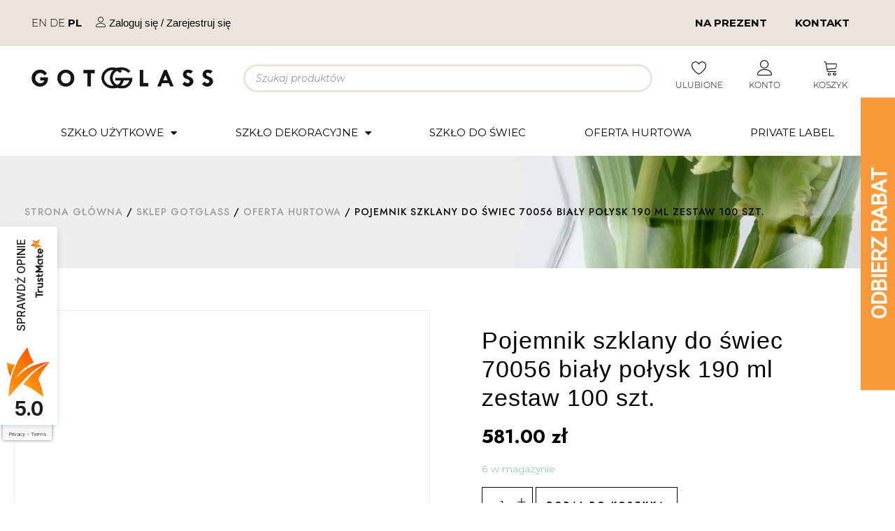

--- FILE ---
content_type: text/html; charset=UTF-8
request_url: https://gotglass.eu/sklep/zakupy-hurtowe/pojemnik-szklany-do-swiec-70056-bialy-polysk-190-ml-zestaw-100-szt/
body_size: 63473
content:
<!DOCTYPE html><html lang="pl-PL"><head><meta charset="UTF-8"><link data-optimized="2" rel="stylesheet" href="https://gotglass.eu/wp-content/litespeed/css/ff2ca354ac9696ecd491622716618b32.css?ver=ec96b" /><meta name="viewport" content="width=device-width, initial-scale=1.0, viewport-fit=cover" /> <script src="[data-uri]" defer></script> <meta name='robots' content='index, follow, max-image-preview:large, max-snippet:-1, max-video-preview:-1' /> <script id="cookieyes" type="text/javascript" src="https://cdn-cookieyes.com/client_data/0804d53327a26a36d0a76632/script.js" defer data-deferred="1"></script>  <script data-cfasync="false" data-pagespeed-no-defer type="text/javascript">var gtm4wp_datalayer_name = "dataLayer";
	var dataLayer = dataLayer || [];
	const gtm4wp_use_sku_instead        = 0;
	const gtm4wp_id_prefix              = '';
	const gtm4wp_remarketing            = false;
	const gtm4wp_eec                    = 1;
	const gtm4wp_classicec              = false;
	const gtm4wp_currency               = 'PLN';
	const gtm4wp_product_per_impression = 10;
	const gtm4wp_needs_shipping_address = false;
	const gtm4wp_business_vertical      = 'retail';
	const gtm4wp_business_vertical_id   = 'id';</script> <script type="text/javascript" src="[data-uri]" defer></script> <title>Pojemnik do świec 70056 biały połysk 190 ml 100 szt. - Gotglass</title><meta name="description" content="Pojemnik szklany 70056 biały połysk to klasyczna forma osłonki idealna do zalewu różnej wielkości świec zapachowych." /><link rel="canonical" href="https://gotglass.eu/sklep/zakupy-hurtowe/pojemnik-szklany-do-swiec-70056-bialy-polysk-190-ml-zestaw-100-szt/" /><meta property="og:locale" content="pl_PL" /><meta property="og:type" content="article" /><meta property="og:title" content="Pojemnik do świec 70056 biały połysk 190 ml 100 szt. - Gotglass" /><meta property="og:description" content="Pojemnik szklany 70056 biały połysk to klasyczna forma osłonki idealna do zalewu różnej wielkości świec zapachowych." /><meta property="og:url" content="https://gotglass.eu/sklep/zakupy-hurtowe/pojemnik-szklany-do-swiec-70056-bialy-polysk-190-ml-zestaw-100-szt/" /><meta property="og:site_name" content="Gotglass" /><meta property="article:publisher" content="https://www.facebook.com/masz.szklo/" /><meta property="article:modified_time" content="2025-12-12T11:09:45+00:00" /><meta property="og:image" content="https://gotglass.eu/wp-content/uploads/2021/02/70056_bialy_gloss.jpg" /><meta property="og:image:width" content="2000" /><meta property="og:image:height" content="2000" /><meta property="og:image:type" content="image/jpeg" /><meta name="twitter:card" content="summary_large_image" /><meta name="twitter:label1" content="Szacowany czas czytania" /><meta name="twitter:data1" content="2 minuty" /><link rel='dns-prefetch' href='//www.google.com' /><link rel='dns-prefetch' href='//code.jquery.com' /><link rel="alternate" type="application/rss+xml" title="Gotglass &raquo; Kanał z wpisami" href="https://gotglass.eu/feed/" /><link rel="alternate" type="application/rss+xml" title="Gotglass &raquo; Kanał z komentarzami" href="https://gotglass.eu/comments/feed/" />
 <script src="//www.googletagmanager.com/gtag/js?id=G-9J13GYSCF4"  data-cfasync="false" data-wpfc-render="false" type="text/javascript" async></script> <script data-cfasync="false" data-wpfc-render="false" type="text/javascript">var mi_version = '9.4.1';
				var mi_track_user = true;
				var mi_no_track_reason = '';
								var MonsterInsightsDefaultLocations = {"page_location":"https:\/\/gotglass.eu\/sklep\/zakupy-hurtowe\/pojemnik-szklany-do-swiec-70056-bialy-polysk-190-ml-zestaw-100-szt\/"};
				if ( typeof MonsterInsightsPrivacyGuardFilter === 'function' ) {
					var MonsterInsightsLocations = (typeof MonsterInsightsExcludeQuery === 'object') ? MonsterInsightsPrivacyGuardFilter( MonsterInsightsExcludeQuery ) : MonsterInsightsPrivacyGuardFilter( MonsterInsightsDefaultLocations );
				} else {
					var MonsterInsightsLocations = (typeof MonsterInsightsExcludeQuery === 'object') ? MonsterInsightsExcludeQuery : MonsterInsightsDefaultLocations;
				}

								var disableStrs = [
										'ga-disable-G-9J13GYSCF4',
									];

				/* Function to detect opted out users */
				function __gtagTrackerIsOptedOut() {
					for (var index = 0; index < disableStrs.length; index++) {
						if (document.cookie.indexOf(disableStrs[index] + '=true') > -1) {
							return true;
						}
					}

					return false;
				}

				/* Disable tracking if the opt-out cookie exists. */
				if (__gtagTrackerIsOptedOut()) {
					for (var index = 0; index < disableStrs.length; index++) {
						window[disableStrs[index]] = true;
					}
				}

				/* Opt-out function */
				function __gtagTrackerOptout() {
					for (var index = 0; index < disableStrs.length; index++) {
						document.cookie = disableStrs[index] + '=true; expires=Thu, 31 Dec 2099 23:59:59 UTC; path=/';
						window[disableStrs[index]] = true;
					}
				}

				if ('undefined' === typeof gaOptout) {
					function gaOptout() {
						__gtagTrackerOptout();
					}
				}
								window.dataLayer = window.dataLayer || [];

				window.MonsterInsightsDualTracker = {
					helpers: {},
					trackers: {},
				};
				if (mi_track_user) {
					function __gtagDataLayer() {
						dataLayer.push(arguments);
					}

					function __gtagTracker(type, name, parameters) {
						if (!parameters) {
							parameters = {};
						}

						if (parameters.send_to) {
							__gtagDataLayer.apply(null, arguments);
							return;
						}

						if (type === 'event') {
														parameters.send_to = monsterinsights_frontend.v4_id;
							var hookName = name;
							if (typeof parameters['event_category'] !== 'undefined') {
								hookName = parameters['event_category'] + ':' + name;
							}

							if (typeof MonsterInsightsDualTracker.trackers[hookName] !== 'undefined') {
								MonsterInsightsDualTracker.trackers[hookName](parameters);
							} else {
								__gtagDataLayer('event', name, parameters);
							}
							
						} else {
							__gtagDataLayer.apply(null, arguments);
						}
					}

					__gtagTracker('js', new Date());
					__gtagTracker('set', {
						'developer_id.dZGIzZG': true,
											});
					if ( MonsterInsightsLocations.page_location ) {
						__gtagTracker('set', MonsterInsightsLocations);
					}
										__gtagTracker('config', 'G-9J13GYSCF4', {"forceSSL":"true"} );
															window.gtag = __gtagTracker;										(function () {
						/* https://developers.google.com/analytics/devguides/collection/analyticsjs/ */
						/* ga and __gaTracker compatibility shim. */
						var noopfn = function () {
							return null;
						};
						var newtracker = function () {
							return new Tracker();
						};
						var Tracker = function () {
							return null;
						};
						var p = Tracker.prototype;
						p.get = noopfn;
						p.set = noopfn;
						p.send = function () {
							var args = Array.prototype.slice.call(arguments);
							args.unshift('send');
							__gaTracker.apply(null, args);
						};
						var __gaTracker = function () {
							var len = arguments.length;
							if (len === 0) {
								return;
							}
							var f = arguments[len - 1];
							if (typeof f !== 'object' || f === null || typeof f.hitCallback !== 'function') {
								if ('send' === arguments[0]) {
									var hitConverted, hitObject = false, action;
									if ('event' === arguments[1]) {
										if ('undefined' !== typeof arguments[3]) {
											hitObject = {
												'eventAction': arguments[3],
												'eventCategory': arguments[2],
												'eventLabel': arguments[4],
												'value': arguments[5] ? arguments[5] : 1,
											}
										}
									}
									if ('pageview' === arguments[1]) {
										if ('undefined' !== typeof arguments[2]) {
											hitObject = {
												'eventAction': 'page_view',
												'page_path': arguments[2],
											}
										}
									}
									if (typeof arguments[2] === 'object') {
										hitObject = arguments[2];
									}
									if (typeof arguments[5] === 'object') {
										Object.assign(hitObject, arguments[5]);
									}
									if ('undefined' !== typeof arguments[1].hitType) {
										hitObject = arguments[1];
										if ('pageview' === hitObject.hitType) {
											hitObject.eventAction = 'page_view';
										}
									}
									if (hitObject) {
										action = 'timing' === arguments[1].hitType ? 'timing_complete' : hitObject.eventAction;
										hitConverted = mapArgs(hitObject);
										__gtagTracker('event', action, hitConverted);
									}
								}
								return;
							}

							function mapArgs(args) {
								var arg, hit = {};
								var gaMap = {
									'eventCategory': 'event_category',
									'eventAction': 'event_action',
									'eventLabel': 'event_label',
									'eventValue': 'event_value',
									'nonInteraction': 'non_interaction',
									'timingCategory': 'event_category',
									'timingVar': 'name',
									'timingValue': 'value',
									'timingLabel': 'event_label',
									'page': 'page_path',
									'location': 'page_location',
									'title': 'page_title',
									'referrer' : 'page_referrer',
								};
								for (arg in args) {
																		if (!(!args.hasOwnProperty(arg) || !gaMap.hasOwnProperty(arg))) {
										hit[gaMap[arg]] = args[arg];
									} else {
										hit[arg] = args[arg];
									}
								}
								return hit;
							}

							try {
								f.hitCallback();
							} catch (ex) {
							}
						};
						__gaTracker.create = newtracker;
						__gaTracker.getByName = newtracker;
						__gaTracker.getAll = function () {
							return [];
						};
						__gaTracker.remove = noopfn;
						__gaTracker.loaded = true;
						window['__gaTracker'] = __gaTracker;
					})();
									} else {
										console.log("");
					(function () {
						function __gtagTracker() {
							return null;
						}

						window['__gtagTracker'] = __gtagTracker;
						window['gtag'] = __gtagTracker;
					})();
									}</script>  <script data-cfasync="false" data-wpfc-render="false" type="text/javascript">window.MonsterInsightsDualTracker.helpers.mapProductItem = function (uaItem) {
				var prefixIndex, prefixKey, mapIndex;

				var toBePrefixed = ['id', 'name', 'list_name', 'brand', 'category', 'variant'];

				var item = {};

				var fieldMap = {
					'price': 'price',
					'list_position': 'index',
					'quantity': 'quantity',
					'position': 'index',
				};

				for (mapIndex in fieldMap) {
					if (uaItem.hasOwnProperty(mapIndex)) {
						item[fieldMap[mapIndex]] = uaItem[mapIndex];
					}
				}

				for (prefixIndex = 0; prefixIndex < toBePrefixed.length; prefixIndex++) {
					prefixKey = toBePrefixed[prefixIndex];
					if (typeof uaItem[prefixKey] !== 'undefined') {
						item['item_' + prefixKey] = uaItem[prefixKey];
					}
				}

				return item;
			};

			MonsterInsightsDualTracker.trackers['view_item_list'] = function (parameters) {
				var items = parameters.items;
				var listName, itemIndex, item, itemListName;
				var lists = {
					'_': {items: [], 'send_to': monsterinsights_frontend.v4_id},
				};

				for (itemIndex = 0; itemIndex < items.length; itemIndex++) {
					item = MonsterInsightsDualTracker.helpers.mapProductItem(items[itemIndex]);

					if (typeof item['item_list_name'] === 'undefined') {
						lists['_'].items.push(item);
					} else {
						itemListName = item['item_list_name'];
						if (typeof lists[itemListName] === 'undefined') {
							lists[itemListName] = {
								'items': [],
								'item_list_name': itemListName,
								'send_to': monsterinsights_frontend.v4_id,
							};
						}

						lists[itemListName].items.push(item);
					}
				}

				for (listName in lists) {
					__gtagDataLayer('event', 'view_item_list', lists[listName]);
				}
			};

			MonsterInsightsDualTracker.trackers['select_content'] = function (parameters) {
				const items = parameters.items.map(MonsterInsightsDualTracker.helpers.mapProductItem);
				__gtagDataLayer('event', 'select_item', {items: items, send_to: parameters.send_to});
			};

			MonsterInsightsDualTracker.trackers['view_item'] = function (parameters) {
				const items = parameters.items.map(MonsterInsightsDualTracker.helpers.mapProductItem);
				__gtagDataLayer('event', 'view_item', {items: items, send_to: parameters.send_to});
			};</script> <style id='webtoffee-wt-woocommerce-gift-cards-product-page-style-inline-css' type='text/css'>/*!*************************************************************************************************************************************************************************************************************************************************!*\
  !*** css ./node_modules/css-loader/dist/cjs.js??ruleSet[1].rules[3].use[1]!./node_modules/postcss-loader/dist/cjs.js??ruleSet[1].rules[3].use[2]!./node_modules/sass-loader/dist/cjs.js??ruleSet[1].rules[3].use[3]!./src/gift-card/style.scss ***!
  \*************************************************************************************************************************************************************************************************************************************************/
.wp-block-webtoffee-wt-woocommerce-gift-cards-product-page{background-color:#fff;color:#333;padding:2px}</style><link rel='stylesheet' id='jquery-ui-css-css' href='https://code.jquery.com/ui/1.12.1/themes/smoothness/jquery-ui.css?ver=6.6.2' type='text/css' media='all' /><style id='classic-theme-styles-inline-css' type='text/css'>/*! This file is auto-generated */
.wp-block-button__link{color:#fff;background-color:#32373c;border-radius:9999px;box-shadow:none;text-decoration:none;padding:calc(.667em + 2px) calc(1.333em + 2px);font-size:1.125em}.wp-block-file__button{background:#32373c;color:#fff;text-decoration:none}</style><style id='global-styles-inline-css' type='text/css'>:root{--wp--preset--aspect-ratio--square: 1;--wp--preset--aspect-ratio--4-3: 4/3;--wp--preset--aspect-ratio--3-4: 3/4;--wp--preset--aspect-ratio--3-2: 3/2;--wp--preset--aspect-ratio--2-3: 2/3;--wp--preset--aspect-ratio--16-9: 16/9;--wp--preset--aspect-ratio--9-16: 9/16;--wp--preset--color--black: #000000;--wp--preset--color--cyan-bluish-gray: #abb8c3;--wp--preset--color--white: #ffffff;--wp--preset--color--pale-pink: #f78da7;--wp--preset--color--vivid-red: #cf2e2e;--wp--preset--color--luminous-vivid-orange: #ff6900;--wp--preset--color--luminous-vivid-amber: #fcb900;--wp--preset--color--light-green-cyan: #7bdcb5;--wp--preset--color--vivid-green-cyan: #00d084;--wp--preset--color--pale-cyan-blue: #8ed1fc;--wp--preset--color--vivid-cyan-blue: #0693e3;--wp--preset--color--vivid-purple: #9b51e0;--wp--preset--gradient--vivid-cyan-blue-to-vivid-purple: linear-gradient(135deg,rgba(6,147,227,1) 0%,rgb(155,81,224) 100%);--wp--preset--gradient--light-green-cyan-to-vivid-green-cyan: linear-gradient(135deg,rgb(122,220,180) 0%,rgb(0,208,130) 100%);--wp--preset--gradient--luminous-vivid-amber-to-luminous-vivid-orange: linear-gradient(135deg,rgba(252,185,0,1) 0%,rgba(255,105,0,1) 100%);--wp--preset--gradient--luminous-vivid-orange-to-vivid-red: linear-gradient(135deg,rgba(255,105,0,1) 0%,rgb(207,46,46) 100%);--wp--preset--gradient--very-light-gray-to-cyan-bluish-gray: linear-gradient(135deg,rgb(238,238,238) 0%,rgb(169,184,195) 100%);--wp--preset--gradient--cool-to-warm-spectrum: linear-gradient(135deg,rgb(74,234,220) 0%,rgb(151,120,209) 20%,rgb(207,42,186) 40%,rgb(238,44,130) 60%,rgb(251,105,98) 80%,rgb(254,248,76) 100%);--wp--preset--gradient--blush-light-purple: linear-gradient(135deg,rgb(255,206,236) 0%,rgb(152,150,240) 100%);--wp--preset--gradient--blush-bordeaux: linear-gradient(135deg,rgb(254,205,165) 0%,rgb(254,45,45) 50%,rgb(107,0,62) 100%);--wp--preset--gradient--luminous-dusk: linear-gradient(135deg,rgb(255,203,112) 0%,rgb(199,81,192) 50%,rgb(65,88,208) 100%);--wp--preset--gradient--pale-ocean: linear-gradient(135deg,rgb(255,245,203) 0%,rgb(182,227,212) 50%,rgb(51,167,181) 100%);--wp--preset--gradient--electric-grass: linear-gradient(135deg,rgb(202,248,128) 0%,rgb(113,206,126) 100%);--wp--preset--gradient--midnight: linear-gradient(135deg,rgb(2,3,129) 0%,rgb(40,116,252) 100%);--wp--preset--font-size--small: 13px;--wp--preset--font-size--medium: 20px;--wp--preset--font-size--large: 36px;--wp--preset--font-size--x-large: 42px;--wp--preset--spacing--20: 0.44rem;--wp--preset--spacing--30: 0.67rem;--wp--preset--spacing--40: 1rem;--wp--preset--spacing--50: 1.5rem;--wp--preset--spacing--60: 2.25rem;--wp--preset--spacing--70: 3.38rem;--wp--preset--spacing--80: 5.06rem;--wp--preset--shadow--natural: 6px 6px 9px rgba(0, 0, 0, 0.2);--wp--preset--shadow--deep: 12px 12px 50px rgba(0, 0, 0, 0.4);--wp--preset--shadow--sharp: 6px 6px 0px rgba(0, 0, 0, 0.2);--wp--preset--shadow--outlined: 6px 6px 0px -3px rgba(255, 255, 255, 1), 6px 6px rgba(0, 0, 0, 1);--wp--preset--shadow--crisp: 6px 6px 0px rgba(0, 0, 0, 1);}:where(.is-layout-flex){gap: 0.5em;}:where(.is-layout-grid){gap: 0.5em;}body .is-layout-flex{display: flex;}.is-layout-flex{flex-wrap: wrap;align-items: center;}.is-layout-flex > :is(*, div){margin: 0;}body .is-layout-grid{display: grid;}.is-layout-grid > :is(*, div){margin: 0;}:where(.wp-block-columns.is-layout-flex){gap: 2em;}:where(.wp-block-columns.is-layout-grid){gap: 2em;}:where(.wp-block-post-template.is-layout-flex){gap: 1.25em;}:where(.wp-block-post-template.is-layout-grid){gap: 1.25em;}.has-black-color{color: var(--wp--preset--color--black) !important;}.has-cyan-bluish-gray-color{color: var(--wp--preset--color--cyan-bluish-gray) !important;}.has-white-color{color: var(--wp--preset--color--white) !important;}.has-pale-pink-color{color: var(--wp--preset--color--pale-pink) !important;}.has-vivid-red-color{color: var(--wp--preset--color--vivid-red) !important;}.has-luminous-vivid-orange-color{color: var(--wp--preset--color--luminous-vivid-orange) !important;}.has-luminous-vivid-amber-color{color: var(--wp--preset--color--luminous-vivid-amber) !important;}.has-light-green-cyan-color{color: var(--wp--preset--color--light-green-cyan) !important;}.has-vivid-green-cyan-color{color: var(--wp--preset--color--vivid-green-cyan) !important;}.has-pale-cyan-blue-color{color: var(--wp--preset--color--pale-cyan-blue) !important;}.has-vivid-cyan-blue-color{color: var(--wp--preset--color--vivid-cyan-blue) !important;}.has-vivid-purple-color{color: var(--wp--preset--color--vivid-purple) !important;}.has-black-background-color{background-color: var(--wp--preset--color--black) !important;}.has-cyan-bluish-gray-background-color{background-color: var(--wp--preset--color--cyan-bluish-gray) !important;}.has-white-background-color{background-color: var(--wp--preset--color--white) !important;}.has-pale-pink-background-color{background-color: var(--wp--preset--color--pale-pink) !important;}.has-vivid-red-background-color{background-color: var(--wp--preset--color--vivid-red) !important;}.has-luminous-vivid-orange-background-color{background-color: var(--wp--preset--color--luminous-vivid-orange) !important;}.has-luminous-vivid-amber-background-color{background-color: var(--wp--preset--color--luminous-vivid-amber) !important;}.has-light-green-cyan-background-color{background-color: var(--wp--preset--color--light-green-cyan) !important;}.has-vivid-green-cyan-background-color{background-color: var(--wp--preset--color--vivid-green-cyan) !important;}.has-pale-cyan-blue-background-color{background-color: var(--wp--preset--color--pale-cyan-blue) !important;}.has-vivid-cyan-blue-background-color{background-color: var(--wp--preset--color--vivid-cyan-blue) !important;}.has-vivid-purple-background-color{background-color: var(--wp--preset--color--vivid-purple) !important;}.has-black-border-color{border-color: var(--wp--preset--color--black) !important;}.has-cyan-bluish-gray-border-color{border-color: var(--wp--preset--color--cyan-bluish-gray) !important;}.has-white-border-color{border-color: var(--wp--preset--color--white) !important;}.has-pale-pink-border-color{border-color: var(--wp--preset--color--pale-pink) !important;}.has-vivid-red-border-color{border-color: var(--wp--preset--color--vivid-red) !important;}.has-luminous-vivid-orange-border-color{border-color: var(--wp--preset--color--luminous-vivid-orange) !important;}.has-luminous-vivid-amber-border-color{border-color: var(--wp--preset--color--luminous-vivid-amber) !important;}.has-light-green-cyan-border-color{border-color: var(--wp--preset--color--light-green-cyan) !important;}.has-vivid-green-cyan-border-color{border-color: var(--wp--preset--color--vivid-green-cyan) !important;}.has-pale-cyan-blue-border-color{border-color: var(--wp--preset--color--pale-cyan-blue) !important;}.has-vivid-cyan-blue-border-color{border-color: var(--wp--preset--color--vivid-cyan-blue) !important;}.has-vivid-purple-border-color{border-color: var(--wp--preset--color--vivid-purple) !important;}.has-vivid-cyan-blue-to-vivid-purple-gradient-background{background: var(--wp--preset--gradient--vivid-cyan-blue-to-vivid-purple) !important;}.has-light-green-cyan-to-vivid-green-cyan-gradient-background{background: var(--wp--preset--gradient--light-green-cyan-to-vivid-green-cyan) !important;}.has-luminous-vivid-amber-to-luminous-vivid-orange-gradient-background{background: var(--wp--preset--gradient--luminous-vivid-amber-to-luminous-vivid-orange) !important;}.has-luminous-vivid-orange-to-vivid-red-gradient-background{background: var(--wp--preset--gradient--luminous-vivid-orange-to-vivid-red) !important;}.has-very-light-gray-to-cyan-bluish-gray-gradient-background{background: var(--wp--preset--gradient--very-light-gray-to-cyan-bluish-gray) !important;}.has-cool-to-warm-spectrum-gradient-background{background: var(--wp--preset--gradient--cool-to-warm-spectrum) !important;}.has-blush-light-purple-gradient-background{background: var(--wp--preset--gradient--blush-light-purple) !important;}.has-blush-bordeaux-gradient-background{background: var(--wp--preset--gradient--blush-bordeaux) !important;}.has-luminous-dusk-gradient-background{background: var(--wp--preset--gradient--luminous-dusk) !important;}.has-pale-ocean-gradient-background{background: var(--wp--preset--gradient--pale-ocean) !important;}.has-electric-grass-gradient-background{background: var(--wp--preset--gradient--electric-grass) !important;}.has-midnight-gradient-background{background: var(--wp--preset--gradient--midnight) !important;}.has-small-font-size{font-size: var(--wp--preset--font-size--small) !important;}.has-medium-font-size{font-size: var(--wp--preset--font-size--medium) !important;}.has-large-font-size{font-size: var(--wp--preset--font-size--large) !important;}.has-x-large-font-size{font-size: var(--wp--preset--font-size--x-large) !important;}
:where(.wp-block-post-template.is-layout-flex){gap: 1.25em;}:where(.wp-block-post-template.is-layout-grid){gap: 1.25em;}
:where(.wp-block-columns.is-layout-flex){gap: 2em;}:where(.wp-block-columns.is-layout-grid){gap: 2em;}
:root :where(.wp-block-pullquote){font-size: 1.5em;line-height: 1.6;}</style><style id='woocommerce-inline-inline-css' type='text/css'>.woocommerce form .form-row .required { visibility: visible; }</style><style id='elementor-frontend-inline-css' type='text/css'>.elementor-kit-3886{--e-global-color-primary:#6EC1E4;--e-global-color-secondary:#54595F;--e-global-color-text:#7A7A7A;--e-global-color-accent:#61CE70;--e-global-color-71129397:#4054B2;--e-global-color-516db6a9:#23A455;--e-global-color-790a7597:#000;--e-global-color-63e34253:#FFF;--e-global-typography-primary-font-family:"Roboto";--e-global-typography-primary-font-weight:600;--e-global-typography-secondary-font-family:"Roboto Slab";--e-global-typography-secondary-font-weight:400;--e-global-typography-text-font-family:"Roboto";--e-global-typography-text-font-weight:400;--e-global-typography-accent-font-family:"Roboto";--e-global-typography-accent-font-weight:500;}.elementor-kit-3886 e-page-transition{background-color:#FFBC7D;}.elementor-section.elementor-section-boxed > .elementor-container{max-width:1210px;}.e-con{--container-max-width:1210px;}{}h1.entry-title{display:var(--page-title-display);}@media(max-width:1024px){.elementor-section.elementor-section-boxed > .elementor-container{max-width:1024px;}.e-con{--container-max-width:1024px;}}@media(max-width:767px){.elementor-section.elementor-section-boxed > .elementor-container{max-width:767px;}.e-con{--container-max-width:767px;}}
.elementor-86947 .elementor-element.elementor-element-30b031e:not(.elementor-motion-effects-element-type-background), .elementor-86947 .elementor-element.elementor-element-30b031e > .elementor-motion-effects-container > .elementor-motion-effects-layer{background-color:#EAE4DC;}.elementor-86947 .elementor-element.elementor-element-30b031e{transition:background 0.3s, border 0.3s, border-radius 0.3s, box-shadow 0.3s;}.elementor-86947 .elementor-element.elementor-element-30b031e > .elementor-background-overlay{transition:background 0.3s, border-radius 0.3s, opacity 0.3s;}.elementor-bc-flex-widget .elementor-86947 .elementor-element.elementor-element-8071d74.elementor-column .elementor-widget-wrap{align-items:center;}.elementor-86947 .elementor-element.elementor-element-8071d74.elementor-column.elementor-element[data-element_type="column"] > .elementor-widget-wrap.elementor-element-populated{align-content:center;align-items:center;}.elementor-86947 .elementor-element.elementor-element-8071d74.elementor-column > .elementor-widget-wrap{justify-content:flex-start;}.elementor-86947 .elementor-element.elementor-element-b18e373{width:auto;max-width:auto;}.elementor-86947 .elementor-element.elementor-element-b18e373 > .elementor-widget-container{margin:0px 20px 0px 0px;padding:0px 0px 0px 0px;}.elementor-86947 .elementor-element.elementor-element-cd42f84{width:auto;max-width:auto;}.elementor-86947 .elementor-element.elementor-element-9744ebf .elementor-nav-menu .elementor-item{font-weight:600;text-transform:uppercase;}.elementor-86947 .elementor-element.elementor-element-9744ebf .elementor-nav-menu--main .elementor-item:hover,
					.elementor-86947 .elementor-element.elementor-element-9744ebf .elementor-nav-menu--main .elementor-item.elementor-item-active,
					.elementor-86947 .elementor-element.elementor-element-9744ebf .elementor-nav-menu--main .elementor-item.highlighted,
					.elementor-86947 .elementor-element.elementor-element-9744ebf .elementor-nav-menu--main .elementor-item:focus{color:#9C8E7A;fill:#9C8E7A;}.elementor-86947 .elementor-element.elementor-element-9744ebf .elementor-nav-menu--main:not(.e--pointer-framed) .elementor-item:before,
					.elementor-86947 .elementor-element.elementor-element-9744ebf .elementor-nav-menu--main:not(.e--pointer-framed) .elementor-item:after{background-color:#9C8E7A;}.elementor-86947 .elementor-element.elementor-element-9744ebf .e--pointer-framed .elementor-item:before,
					.elementor-86947 .elementor-element.elementor-element-9744ebf .e--pointer-framed .elementor-item:after{border-color:#9C8E7A;}.elementor-bc-flex-widget .elementor-86947 .elementor-element.elementor-element-a9cd0da.elementor-column .elementor-widget-wrap{align-items:center;}.elementor-86947 .elementor-element.elementor-element-a9cd0da.elementor-column.elementor-element[data-element_type="column"] > .elementor-widget-wrap.elementor-element-populated{align-content:center;align-items:center;}.elementor-86947 .elementor-element.elementor-element-a9cd0da.elementor-column > .elementor-widget-wrap{justify-content:center;}.elementor-bc-flex-widget .elementor-86947 .elementor-element.elementor-element-2c6897a.elementor-column .elementor-widget-wrap{align-items:center;}.elementor-86947 .elementor-element.elementor-element-2c6897a.elementor-column.elementor-element[data-element_type="column"] > .elementor-widget-wrap.elementor-element-populated{align-content:center;align-items:center;}.elementor-86947 .elementor-element.elementor-element-2c6897a.elementor-column > .elementor-widget-wrap{justify-content:center;}.elementor-86947 .elementor-element.elementor-element-2c6897a > .elementor-element-populated{border-style:none;}.elementor-bc-flex-widget .elementor-86947 .elementor-element.elementor-element-fd2416a.elementor-column .elementor-widget-wrap{align-items:center;}.elementor-86947 .elementor-element.elementor-element-fd2416a.elementor-column.elementor-element[data-element_type="column"] > .elementor-widget-wrap.elementor-element-populated{align-content:center;align-items:center;}.elementor-86947 .elementor-element.elementor-element-fd2416a.elementor-column > .elementor-widget-wrap{justify-content:center;}.elementor-86947 .elementor-element.elementor-element-39a5fbb > .elementor-container > .elementor-column > .elementor-widget-wrap{align-content:center;align-items:center;}.elementor-bc-flex-widget .elementor-86947 .elementor-element.elementor-element-6a586f6.elementor-column .elementor-widget-wrap{align-items:center;}.elementor-86947 .elementor-element.elementor-element-6a586f6.elementor-column.elementor-element[data-element_type="column"] > .elementor-widget-wrap.elementor-element-populated{align-content:center;align-items:center;}.elementor-86947 .elementor-element.elementor-element-6a586f6.elementor-column > .elementor-widget-wrap{justify-content:center;}.elementor-86947 .elementor-element.elementor-element-6a586f6 > .elementor-element-populated{margin:10px 0px 0px 0px;--e-column-margin-right:0px;--e-column-margin-left:0px;padding:0px 0px 0px 0px;}.elementor-86947 .elementor-element.elementor-element-c0847ca{width:initial;max-width:initial;}.elementor-86947 .elementor-element.elementor-element-b02ea33{text-align:center;font-size:12px;}.elementor-bc-flex-widget .elementor-86947 .elementor-element.elementor-element-ea8f7d2.elementor-column .elementor-widget-wrap{align-items:center;}.elementor-86947 .elementor-element.elementor-element-ea8f7d2.elementor-column.elementor-element[data-element_type="column"] > .elementor-widget-wrap.elementor-element-populated{align-content:center;align-items:center;}.elementor-86947 .elementor-element.elementor-element-ea8f7d2.elementor-column > .elementor-widget-wrap{justify-content:center;}.elementor-86947 .elementor-element.elementor-element-ea8f7d2 > .elementor-element-populated{margin:10px 0px 0px 0px;--e-column-margin-right:0px;--e-column-margin-left:0px;padding:0px 0px 0px 0px;}.elementor-86947 .elementor-element.elementor-element-6267d9f{width:initial;max-width:initial;}.elementor-86947 .elementor-element.elementor-element-1fa3576{text-align:center;font-size:12px;}.elementor-bc-flex-widget .elementor-86947 .elementor-element.elementor-element-4571920.elementor-column .elementor-widget-wrap{align-items:center;}.elementor-86947 .elementor-element.elementor-element-4571920.elementor-column.elementor-element[data-element_type="column"] > .elementor-widget-wrap.elementor-element-populated{align-content:center;align-items:center;}.elementor-86947 .elementor-element.elementor-element-4571920.elementor-column > .elementor-widget-wrap{justify-content:center;}.elementor-86947 .elementor-element.elementor-element-4571920 > .elementor-element-populated{margin:10px 0px 0px 0px;--e-column-margin-right:0px;--e-column-margin-left:0px;padding:0px 0px 0px 0px;}.elementor-86947 .elementor-element.elementor-element-4225bc4{width:initial;max-width:initial;}.elementor-86947 .elementor-element.elementor-element-4d76068{text-align:center;font-size:12px;}.elementor-86947 .elementor-element.elementor-element-e3bc8bf.elementor-column > .elementor-widget-wrap{justify-content:center;}.elementor-86947 .elementor-element.elementor-element-7708baa .elementor-menu-toggle{margin-right:auto;}.elementor-86947 .elementor-element.elementor-element-7708baa .elementor-nav-menu .elementor-item{font-weight:400;text-transform:uppercase;}.elementor-86947 .elementor-element.elementor-element-7708baa .elementor-nav-menu--main .elementor-item:hover,
					.elementor-86947 .elementor-element.elementor-element-7708baa .elementor-nav-menu--main .elementor-item.elementor-item-active,
					.elementor-86947 .elementor-element.elementor-element-7708baa .elementor-nav-menu--main .elementor-item.highlighted,
					.elementor-86947 .elementor-element.elementor-element-7708baa .elementor-nav-menu--main .elementor-item:focus{color:#EAE4DC;fill:#EAE4DC;}.elementor-86947 .elementor-element.elementor-element-7708baa .elementor-nav-menu--main:not(.e--pointer-framed) .elementor-item:before,
					.elementor-86947 .elementor-element.elementor-element-7708baa .elementor-nav-menu--main:not(.e--pointer-framed) .elementor-item:after{background-color:#EAE4DC;}.elementor-86947 .elementor-element.elementor-element-7708baa .e--pointer-framed .elementor-item:before,
					.elementor-86947 .elementor-element.elementor-element-7708baa .e--pointer-framed .elementor-item:after{border-color:#EAE4DC;}.elementor-86947 .elementor-element.elementor-element-7708baa .elementor-nav-menu--dropdown{border-style:none;}.elementor-86947 .elementor-element.elementor-element-7708baa .elementor-nav-menu--dropdown li:not(:last-child){border-style:none;}.elementor-bc-flex-widget .elementor-86947 .elementor-element.elementor-element-d850c80.elementor-column .elementor-widget-wrap{align-items:center;}.elementor-86947 .elementor-element.elementor-element-d850c80.elementor-column.elementor-element[data-element_type="column"] > .elementor-widget-wrap.elementor-element-populated{align-content:center;align-items:center;}.elementor-86947 .elementor-element.elementor-element-d850c80.elementor-column > .elementor-widget-wrap{justify-content:flex-end;}.elementor-86947 .elementor-element.elementor-element-3e0496f{width:initial;max-width:initial;}.elementor-86947 .elementor-element.elementor-element-33613d6 .elementor-menu-toggle{margin-left:auto;}.elementor-86947 .elementor-element.elementor-element-33613d6 .elementor-nav-menu--dropdown a:hover,
					.elementor-86947 .elementor-element.elementor-element-33613d6 .elementor-nav-menu--dropdown a.elementor-item-active,
					.elementor-86947 .elementor-element.elementor-element-33613d6 .elementor-nav-menu--dropdown a.highlighted{background-color:#FFFFFF;}.elementor-86947 .elementor-element.elementor-element-33613d6 .elementor-nav-menu--dropdown a.elementor-item-active{background-color:#FFFFFF;}.elementor-86947 .elementor-element.elementor-element-f579716 .elementor-menu-toggle{margin-left:auto;}.elementor-86947 .elementor-element.elementor-element-f579716 .elementor-nav-menu--dropdown a:hover,
					.elementor-86947 .elementor-element.elementor-element-f579716 .elementor-nav-menu--dropdown a.elementor-item-active,
					.elementor-86947 .elementor-element.elementor-element-f579716 .elementor-nav-menu--dropdown a.highlighted{background-color:#FFFFFF;}.elementor-86947 .elementor-element.elementor-element-f579716 .elementor-nav-menu--dropdown a.elementor-item-active{background-color:#FFFFFF;}.elementor-theme-builder-content-area{height:400px;}.elementor-location-header:before, .elementor-location-footer:before{content:"";display:table;clear:both;}@media(max-width:767px){.elementor-86947 .elementor-element.elementor-element-406cb28{width:80%;}.elementor-bc-flex-widget .elementor-86947 .elementor-element.elementor-element-406cb28.elementor-column .elementor-widget-wrap{align-items:center;}.elementor-86947 .elementor-element.elementor-element-406cb28.elementor-column.elementor-element[data-element_type="column"] > .elementor-widget-wrap.elementor-element-populated{align-content:center;align-items:center;}.elementor-86947 .elementor-element.elementor-element-406cb28.elementor-column > .elementor-widget-wrap{justify-content:center;}.elementor-86947 .elementor-element.elementor-element-406cb28 > .elementor-element-populated{padding:0px 0px 0px 0px;}.elementor-86947 .elementor-element.elementor-element-bc564d2 > .elementor-widget-container{margin:0px 0px 0px 30px;padding:0px 0px 0px 0px;}.elementor-86947 .elementor-element.elementor-element-bc564d2{text-align:center;}.elementor-86947 .elementor-element.elementor-element-d850c80{width:20%;}.elementor-bc-flex-widget .elementor-86947 .elementor-element.elementor-element-d850c80.elementor-column .elementor-widget-wrap{align-items:center;}.elementor-86947 .elementor-element.elementor-element-d850c80.elementor-column.elementor-element[data-element_type="column"] > .elementor-widget-wrap.elementor-element-populated{align-content:center;align-items:center;}.elementor-86947 .elementor-element.elementor-element-d850c80.elementor-column > .elementor-widget-wrap{justify-content:center;}.elementor-86947 .elementor-element.elementor-element-d850c80 > .elementor-element-populated{padding:0px 0px 0px 0px;}.elementor-86947 .elementor-element.elementor-element-f6dd5e7{width:85%;}.elementor-86947 .elementor-element.elementor-element-f6dd5e7.elementor-column > .elementor-widget-wrap{justify-content:flex-end;}.elementor-86947 .elementor-element.elementor-element-7f5d543 > .elementor-widget-container{margin:0px 0px 0px 0px;padding:0px 0px 0px 0px;}.elementor-86947 .elementor-element.elementor-element-c5ec0cb{width:15%;}.elementor-86947 .elementor-element.elementor-element-c5ec0cb.elementor-column > .elementor-widget-wrap{justify-content:flex-end;}.elementor-86947 .elementor-element.elementor-element-33613d6{width:auto;max-width:auto;}.elementor-86947 .elementor-element.elementor-element-33613d6 .elementor-nav-menu--dropdown a{padding-left:20px;padding-right:20px;}.elementor-86947 .elementor-element.elementor-element-f579716{width:auto;max-width:auto;}}@media(min-width:768px){.elementor-86947 .elementor-element.elementor-element-a9cd0da{width:30%;}.elementor-86947 .elementor-element.elementor-element-2c6897a{width:49.333%;}.elementor-86947 .elementor-element.elementor-element-fd2416a{width:20%;}}@media(max-width:1366px) and (min-width:768px){.elementor-86947 .elementor-element.elementor-element-a9cd0da{width:25%;}.elementor-86947 .elementor-element.elementor-element-2c6897a{width:50%;}.elementor-86947 .elementor-element.elementor-element-fd2416a{width:25%;}}@media(max-width:1200px) and (min-width:768px){.elementor-86947 .elementor-element.elementor-element-a9cd0da{width:30%;}.elementor-86947 .elementor-element.elementor-element-2c6897a{width:45%;}.elementor-86947 .elementor-element.elementor-element-fd2416a{width:25%;}}@media(max-width:1024px) and (min-width:768px){.elementor-86947 .elementor-element.elementor-element-a9cd0da{width:25%;}.elementor-86947 .elementor-element.elementor-element-2c6897a{width:45%;}.elementor-86947 .elementor-element.elementor-element-fd2416a{width:30%;}}@media(max-width:880px) and (min-width:768px){.elementor-86947 .elementor-element.elementor-element-8071d74{width:40%;}.elementor-86947 .elementor-element.elementor-element-44f2600{width:60%;}}@media(min-width:2400px){.elementor-86947 .elementor-element.elementor-element-a9cd0da{width:25%;}.elementor-bc-flex-widget .elementor-86947 .elementor-element.elementor-element-a9cd0da.elementor-column .elementor-widget-wrap{align-items:center;}.elementor-86947 .elementor-element.elementor-element-a9cd0da.elementor-column.elementor-element[data-element_type="column"] > .elementor-widget-wrap.elementor-element-populated{align-content:center;align-items:center;}.elementor-86947 .elementor-element.elementor-element-a9cd0da.elementor-column > .elementor-widget-wrap{justify-content:center;}.elementor-86947 .elementor-element.elementor-element-eb2a422{text-align:center;}.elementor-86947 .elementor-element.elementor-element-2c6897a{width:50%;}.elementor-bc-flex-widget .elementor-86947 .elementor-element.elementor-element-2c6897a.elementor-column .elementor-widget-wrap{align-items:center;}.elementor-86947 .elementor-element.elementor-element-2c6897a.elementor-column.elementor-element[data-element_type="column"] > .elementor-widget-wrap.elementor-element-populated{align-content:center;align-items:center;}.elementor-86947 .elementor-element.elementor-element-2c6897a.elementor-column > .elementor-widget-wrap{justify-content:center;}.elementor-86947 .elementor-element.elementor-element-fd2416a{width:20%;}.elementor-86947 .elementor-element.elementor-element-fd2416a > .elementor-element-populated{padding:0px 0px 0px 0px;}.elementor-86947 .elementor-element.elementor-element-6a586f6.elementor-column > .elementor-widget-wrap{justify-content:space-around;}.elementor-86947 .elementor-element.elementor-element-6a586f6 > .elementor-element-populated{padding:0px 0px 0px 0px;}.elementor-86947 .elementor-element.elementor-element-ea8f7d2.elementor-column > .elementor-widget-wrap{justify-content:space-around;}.elementor-86947 .elementor-element.elementor-element-ea8f7d2 > .elementor-element-populated{padding:0px 0px 0px 0px;}.elementor-86947 .elementor-element.elementor-element-4571920.elementor-column > .elementor-widget-wrap{justify-content:space-around;}.elementor-86947 .elementor-element.elementor-element-4571920 > .elementor-element-populated{padding:0px 0px 0px 0px;}.elementor-86947 .elementor-element.elementor-element-7708baa .elementor-nav-menu .elementor-item{font-size:15px;}.elementor-86947 .elementor-element.elementor-element-7708baa .e--pointer-framed .elementor-item:before{border-width:1px;}.elementor-86947 .elementor-element.elementor-element-7708baa .e--pointer-framed.e--animation-draw .elementor-item:before{border-width:0 0 1px 1px;}.elementor-86947 .elementor-element.elementor-element-7708baa .e--pointer-framed.e--animation-draw .elementor-item:after{border-width:1px 1px 0 0;}.elementor-86947 .elementor-element.elementor-element-7708baa .e--pointer-framed.e--animation-corners .elementor-item:before{border-width:1px 0 0 1px;}.elementor-86947 .elementor-element.elementor-element-7708baa .e--pointer-framed.e--animation-corners .elementor-item:after{border-width:0 1px 1px 0;}.elementor-86947 .elementor-element.elementor-element-7708baa .e--pointer-underline .elementor-item:after,
					 .elementor-86947 .elementor-element.elementor-element-7708baa .e--pointer-overline .elementor-item:before,
					 .elementor-86947 .elementor-element.elementor-element-7708baa .e--pointer-double-line .elementor-item:before,
					 .elementor-86947 .elementor-element.elementor-element-7708baa .e--pointer-double-line .elementor-item:after{height:1px;}.elementor-bc-flex-widget .elementor-86947 .elementor-element.elementor-element-d850c80.elementor-column .elementor-widget-wrap{align-items:center;}.elementor-86947 .elementor-element.elementor-element-d850c80.elementor-column.elementor-element[data-element_type="column"] > .elementor-widget-wrap.elementor-element-populated{align-content:center;align-items:center;}.elementor-86947 .elementor-element.elementor-element-d850c80.elementor-column > .elementor-widget-wrap{justify-content:flex-end;}}/* Start custom CSS for shortcode, class: .elementor-element-ba3660c */#new-search-bar .dgwt-wcas-sf-wrapp input[type=search].dgwt-wcas-search-input{
    border: 3px solid #eae4dc;
    border-radius: 20px;
    webkit-border-radius: 20px;
}

#new-search-bar .dgwt-wcas-sf-wrapp button.dgwt-wcas-search-submit{
    display:none !important;
}/* End custom CSS */
/* Start custom CSS for shortcode, class: .elementor-element-7f5d543 */#search-mobile button{
    background: #eae4dc;
    color: black;
}
#search-mobile button::before{
    border-color: transparent #eae4dc transparent;
}/* End custom CSS */
/* Start custom CSS for nav-menu, class: .elementor-element-33613d6 */.menu-mobile-new .elementor-nav-menu,.menu-mobile-new  .elementor-nav-menu li, .menu-mobile-new  .elementor-nav-menu ul{
    display: flex;
    flex-direction: column;
    align-items: end;
}/* End custom CSS */
.elementor-89418 .elementor-element.elementor-element-61ffe05:not(.elementor-motion-effects-element-type-background), .elementor-89418 .elementor-element.elementor-element-61ffe05 > .elementor-motion-effects-container > .elementor-motion-effects-layer{background-color:#EAE4DC;}.elementor-89418 .elementor-element.elementor-element-61ffe05{transition:background 0.3s, border 0.3s, border-radius 0.3s, box-shadow 0.3s;padding:5em 0em 5em 0em;}.elementor-89418 .elementor-element.elementor-element-61ffe05 > .elementor-background-overlay{transition:background 0.3s, border-radius 0.3s, opacity 0.3s;}.elementor-89418 .elementor-element.elementor-element-4f9dc09 > .elementor-widget-container{border-style:none;}.elementor-89418 .elementor-element.elementor-element-3ba438e{--divider-border-style:solid;--divider-color:#D4D9DD;--divider-border-width:1px;}.elementor-89418 .elementor-element.elementor-element-3ba438e .elementor-divider-separator{width:50%;}.elementor-89418 .elementor-element.elementor-element-3ba438e .elementor-divider{padding-block-start:5px;padding-block-end:5px;}.elementor-89418 .elementor-element.elementor-element-1bcec35 > .elementor-widget-container{border-style:none;}.elementor-89418 .elementor-element.elementor-element-802a651{--divider-border-style:solid;--divider-color:#D4D9DD;--divider-border-width:1px;}.elementor-89418 .elementor-element.elementor-element-802a651 .elementor-divider-separator{width:50%;}.elementor-89418 .elementor-element.elementor-element-802a651 .elementor-divider{padding-block-start:5px;padding-block-end:5px;}.elementor-89418 .elementor-element.elementor-element-62ef7fc .elementor-nav-menu--dropdown a, .elementor-89418 .elementor-element.elementor-element-62ef7fc .elementor-menu-toggle{color:#000000;}.elementor-89418 .elementor-element.elementor-element-62ef7fc .elementor-nav-menu--dropdown{background-color:#EAE4DC;}.elementor-89418 .elementor-element.elementor-element-62ef7fc .elementor-nav-menu--dropdown a:hover,
					.elementor-89418 .elementor-element.elementor-element-62ef7fc .elementor-nav-menu--dropdown a.elementor-item-active,
					.elementor-89418 .elementor-element.elementor-element-62ef7fc .elementor-nav-menu--dropdown a.highlighted,
					.elementor-89418 .elementor-element.elementor-element-62ef7fc .elementor-menu-toggle:hover{color:#9C8E7A;}.elementor-89418 .elementor-element.elementor-element-62ef7fc .elementor-nav-menu--dropdown a:hover,
					.elementor-89418 .elementor-element.elementor-element-62ef7fc .elementor-nav-menu--dropdown a.elementor-item-active,
					.elementor-89418 .elementor-element.elementor-element-62ef7fc .elementor-nav-menu--dropdown a.highlighted{background-color:#EAE4DC;}.elementor-89418 .elementor-element.elementor-element-62ef7fc .elementor-nav-menu--dropdown a.elementor-item-active{color:#000000;background-color:#EAE4DC;}.elementor-89418 .elementor-element.elementor-element-62ef7fc .elementor-nav-menu--dropdown .elementor-item, .elementor-89418 .elementor-element.elementor-element-62ef7fc .elementor-nav-menu--dropdown  .elementor-sub-item{font-size:15px;}.elementor-89418 .elementor-element.elementor-element-62ef7fc .elementor-nav-menu--dropdown li:not(:last-child){border-style:none;}.elementor-89418 .elementor-element.elementor-element-3d32abb > .elementor-widget-container{border-style:none;}.elementor-89418 .elementor-element.elementor-element-d877e70{--divider-border-style:solid;--divider-color:#D4D9DD;--divider-border-width:1px;}.elementor-89418 .elementor-element.elementor-element-d877e70 .elementor-divider-separator{width:50%;}.elementor-89418 .elementor-element.elementor-element-d877e70 .elementor-divider{padding-block-start:5px;padding-block-end:5px;}.elementor-89418 .elementor-element.elementor-element-2dcdd75 .elementor-nav-menu--main .elementor-item:hover,
					.elementor-89418 .elementor-element.elementor-element-2dcdd75 .elementor-nav-menu--main .elementor-item.elementor-item-active,
					.elementor-89418 .elementor-element.elementor-element-2dcdd75 .elementor-nav-menu--main .elementor-item.highlighted,
					.elementor-89418 .elementor-element.elementor-element-2dcdd75 .elementor-nav-menu--main .elementor-item:focus{color:#9C8E7A;fill:#9C8E7A;}.elementor-89418 .elementor-element.elementor-element-58cc1cb:not(.elementor-motion-effects-element-type-background), .elementor-89418 .elementor-element.elementor-element-58cc1cb > .elementor-motion-effects-container > .elementor-motion-effects-layer{background-color:#EEEEEE;}.elementor-89418 .elementor-element.elementor-element-58cc1cb{transition:background 0.3s, border 0.3s, border-radius 0.3s, box-shadow 0.3s;}.elementor-89418 .elementor-element.elementor-element-58cc1cb > .elementor-background-overlay{transition:background 0.3s, border-radius 0.3s, opacity 0.3s;}.elementor-89418 .elementor-element.elementor-element-6a5e333{text-align:center;}.elementor-theme-builder-content-area{height:400px;}.elementor-location-header:before, .elementor-location-footer:before{content:"";display:table;clear:both;}</style><style id='woo-variation-swatches-inline-css' type='text/css'>.variable-item:not(.radio-variable-item) { width : 30px; height : 30px; } .wvs-style-squared .button-variable-item { min-width : 30px; } .button-variable-item span { font-size : 16px; }</style><link rel='stylesheet' id='google-fonts-1-css' href='https://fonts.googleapis.com/css?family=Roboto%3A100%2C100italic%2C200%2C200italic%2C300%2C300italic%2C400%2C400italic%2C500%2C500italic%2C600%2C600italic%2C700%2C700italic%2C800%2C800italic%2C900%2C900italic%7CRoboto+Slab%3A100%2C100italic%2C200%2C200italic%2C300%2C300italic%2C400%2C400italic%2C500%2C500italic%2C600%2C600italic%2C700%2C700italic%2C800%2C800italic%2C900%2C900italic&#038;display=auto&#038;subset=latin-ext&#038;ver=6.6.2' type='text/css' media='all' /><link rel="preconnect" href="https://fonts.gstatic.com/" crossorigin><script type="text/template" id="tmpl-variation-template"><div class="woocommerce-variation-description">{{{ data.variation.variation_description }}}</div>
	<div class="woocommerce-variation-price">{{{ data.variation.price_html }}}</div>
	<div class="woocommerce-variation-availability">{{{ data.variation.availability_html }}}</div></script> <script type="text/template" id="tmpl-unavailable-variation-template"><p role="alert">Przepraszamy, ten produkt jest niedostępny. Prosimy wybrać inną kombinację.</p></script> <script type="text/javascript" src="https://gotglass.eu/wp-content/plugins/google-analytics-premium/assets/js/frontend-gtag.min.js?ver=9.4.1" id="monsterinsights-frontend-script-js"="async" data-wp-strategy="async" defer data-deferred="1"></script> <script data-cfasync="false" data-wpfc-render="false" type="text/javascript" id='monsterinsights-frontend-script-js-extra'>/*  */
var monsterinsights_frontend = {"js_events_tracking":"true","download_extensions":"","inbound_paths":"[]","home_url":"https:\/\/gotglass.eu","hash_tracking":"false","v4_id":"G-9J13GYSCF4"};/*  */</script> <script type="text/javascript" src="https://gotglass.eu/wp-includes/js/jquery/jquery.min.js?ver=3.7.1" id="jquery-core-js"></script> <script type="text/javascript" id="jquery-ui-datepicker-js-after" src="[data-uri]" defer></script> <script type="text/javascript" id="wt-woocommerce-gift-cards-js-extra" src="[data-uri]" defer></script> <script type="text/javascript" id="wt-woocommerce-gift-cards_gift_card-js-extra" src="[data-uri]" defer></script> <script type="text/javascript" id="wc-add-to-cart-js-extra" src="[data-uri]" defer></script> <script type="text/javascript" id="wc-single-product-js-extra" src="[data-uri]" defer></script> <script type="text/javascript" id="woocommerce-js-extra" src="[data-uri]" defer></script> <script type="text/javascript" src="https://gotglass.eu/wp-content/plugins/duracelltomi-google-tag-manager/js/gtm4wp-woocommerce-enhanced.js?ver=1.15.2" id="gtm4wp-woocommerce-enhanced-js" defer data-deferred="1"></script> <script type="text/javascript" id="wp-util-js-extra" src="[data-uri]" defer></script> <script type="text/javascript" src="https://www.google.com/recaptcha/api.js?ver=2.4.3" id="recaptcha-js" defer data-deferred="1"></script> <link rel="https://api.w.org/" href="https://gotglass.eu/wp-json/" /><link rel="alternate" title="JSON" type="application/json" href="https://gotglass.eu/wp-json/wp/v2/product/41350" /><link rel="EditURI" type="application/rsd+xml" title="RSD" href="https://gotglass.eu/xmlrpc.php?rsd" /><meta name="generator" content="WordPress 6.6.2" /><meta name="generator" content="WooCommerce 9.8.6" /><link rel='shortlink' href='https://gotglass.eu/?p=41350' /><link rel="alternate" title="oEmbed (JSON)" type="application/json+oembed" href="https://gotglass.eu/wp-json/oembed/1.0/embed?url=https%3A%2F%2Fgotglass.eu%2Fsklep%2Fzakupy-hurtowe%2Fpojemnik-szklany-do-swiec-70056-bialy-polysk-190-ml-zestaw-100-szt%2F" /><link rel="alternate" title="oEmbed (XML)" type="text/xml+oembed" href="https://gotglass.eu/wp-json/oembed/1.0/embed?url=https%3A%2F%2Fgotglass.eu%2Fsklep%2Fzakupy-hurtowe%2Fpojemnik-szklany-do-swiec-70056-bialy-polysk-190-ml-zestaw-100-szt%2F&#038;format=xml" /> <script data-cfasync="false" data-pagespeed-no-defer type="text/javascript">var dataLayer_content = {"pagePostType":"product","pagePostType2":"single-product","pagePostAuthor":"Patrycja Serafin","productRatingCounts":[],"productAverageRating":0,"productReviewCount":0,"productType":"simple","productIsVariable":0,"event":"gtm4wp.changeDetailViewEEC","ecommerce":{"currencyCode":"PLN","detail":{"products":[{"id":41350,"name":"Pojemnik szklany do świec 70056 biały połysk 190 ml zestaw 100 szt.","sku":"70056 BIAŁY POŁ KPL 100","category":"Oferta hurtowa","price":581,"stocklevel":6}]}}};
	dataLayer.push( dataLayer_content );</script> <script data-cfasync="false">(function(w,d,s,l,i){w[l]=w[l]||[];w[l].push({'gtm.start':
new Date().getTime(),event:'gtm.js'});var f=d.getElementsByTagName(s)[0],
j=d.createElement(s),dl=l!='dataLayer'?'&l='+l:'';j.async=true;j.src=
'//www.googletagmanager.com/gtm.'+'js?id='+i+dl;f.parentNode.insertBefore(j,f);
})(window,document,'script','dataLayer','GTM-MTVV3NFW');</script> 
<style type="text/css">.dgwt-wcas-ico-magnifier,.dgwt-wcas-ico-magnifier-handler{max-width:20px}</style><style>.lowest-price-info {
            margin-top: 10px;
            font-size: 14px;
            color: #666;
        }</style><style>/* ukrywamy sub-menu na starcie */
      #menu-menu-stopka-1 > li > .sub-menu {
        display: none;
      }

      /* dodajemy strzałkę po linkach mających podmenu */
      #menu-menu-stopka-1 > li.menu-item-has-children > a {
        position: relative;
        cursor: pointer;
        padding-right: 1.2em; /* trochę miejsca na strzałkę */
      }
      #menu-menu-stopka-1 > li.menu-item-has-children > a::after {
        content: "▼";
        position: absolute;
        right: 0;
        top: 50%;
        transform: translateY(-50%) rotate(0deg);
        transition: transform 0.2s ease;
        font-size: 0.8em;
      }

      /* po otwarciu (klasa .open) strzałka do góry */
      #menu-menu-stopka-1 > li.menu-item-has-children.open > a::after {
        transform: translateY(-50%) rotate(180deg);
      }</style><meta name="format-detection" content="telephone=no"><meta name="facebook-domain-verification" content="z7kgdx4vjdfxhd8pinkqebmuafsw09" /> <script src="[data-uri]" defer></script> <meta name="google-site-verification" content="aW1CsabZ_l__2ZQafsMnBuJeYw-iZG95K-Zt0lyzpsI" /><meta name="p:domain_verify" content="6242c6357aa36c1bfba33c153668984b"/>
<noscript><style>.woocommerce-product-gallery{ opacity: 1 !important; }</style></noscript><meta name="generator" content="Elementor 3.27.3; features: additional_custom_breakpoints; settings: css_print_method-internal, google_font-enabled, font_display-auto"><style>.e-con.e-parent:nth-of-type(n+4):not(.e-lazyloaded):not(.e-no-lazyload),
				.e-con.e-parent:nth-of-type(n+4):not(.e-lazyloaded):not(.e-no-lazyload) * {
					background-image: none !important;
				}
				@media screen and (max-height: 1024px) {
					.e-con.e-parent:nth-of-type(n+3):not(.e-lazyloaded):not(.e-no-lazyload),
					.e-con.e-parent:nth-of-type(n+3):not(.e-lazyloaded):not(.e-no-lazyload) * {
						background-image: none !important;
					}
				}
				@media screen and (max-height: 640px) {
					.e-con.e-parent:nth-of-type(n+2):not(.e-lazyloaded):not(.e-no-lazyload),
					.e-con.e-parent:nth-of-type(n+2):not(.e-lazyloaded):not(.e-no-lazyload) * {
						background-image: none !important;
					}
				}</style><link rel="icon" href="https://gotglass.eu/wp-content/uploads/2021/02/favicon-64x64.png" sizes="32x32" /><link rel="icon" href="https://gotglass.eu/wp-content/uploads/2021/02/favicon.png" sizes="192x192" /><link rel="apple-touch-icon" href="https://gotglass.eu/wp-content/uploads/2021/02/favicon.png" /><meta name="msapplication-TileImage" content="https://gotglass.eu/wp-content/uploads/2021/02/favicon.png" /><style type="text/css" id="wp-custom-css">.term-description h2 {
	font-size: 1.4rem;
}

.text-item h2 {
	font-size: 1.5rem;
}

#tab-description > h2{
	font-size: 1.75rem;
}

#tab-description > h3{
	font-size: 1.4rem;
}

.txtsg {
	text-align: justify;
  margin: 0 20px;
}

.txtsg h1 {
	text-align: center;
  margin-top: 20px;
}

.txtsg h2 {
	text-align: center;
  margin-top: 30px;
}

#mp_form_below_posts6{
	max-width:100%;
	width:unset !important;
}
#mp_form_below_posts6 form{
	width:700px;
	margin-left:auto;
	margin-right:auto;
	max-width: 100%;
}

#fakturaczyparagon_field label[for=fakturaczyparagon_0]:not(.radio){
	border: 2px solid red;
	color: red;
	padding: 5px;
}
.custom-font{
	font-family: "Abril Fatface Regular";
	font-weight: 600;
}
	@media(min-width: 1199px){
		.header-row-2{
			top:50px !important;
		}
.header-row-2.header-down{
	top: 0px !important;
}
	}

#mobile-cart{
	top: 280px;
}
.see-more-custom a{
	padding: 0!important;
}
.site-footer{
	background-color: #eae4dc !important;
}

@media(min-width: 768px){
	.custom-cart-image-desktop{
		display:table-row !important;
	}
	.custom-cart-image-mobile{
		display: none !important;
	}
}

@media(max-width: 768px){
	.custom-cart-image-desktop{
		display:none !important;
	}
	.custom-cart-image-mobile{
		display: table-row !important;
	}
}
#ddu span::before{
	content: "\e813";
	font-family: 'Linearicons-Free';
    font-display: swap;
    speak: none;
    font-style: normal;
    font-weight: normal;
    font-variant: normal;
    text-transform: none;
    line-height: 1;
    -webkit-font-smoothing: antialiased;
	margin: 5px;
}

#ddu span{
	font-family: 'Jost*', sans-serif;
    text-transform: uppercase;
    font-weight: 700;
    font-size: 12px;
    letter-spacing: 2px;
}

#tab-description ul{
	list-style: disc;
}
strong{
	 font-weight: bold;
}
.blog-content{
	float: none !important;
	padding: 20px 50px 0 15px !important;
	margin-top: 0 !important;
	width: 100% !important;
}

#menu-menu-stopka-1 #menu-item-88686 > a{
	color: black;
}

/* 1) Spraw, żeby wrapper pola telefonu był flexem */
#billing_phone_field .woocommerce-input-wrapper {
  display: flex;
  align-items: center;
}

/* 2) Wstaw +48 przed inputem, ale tylko w tym wrapperze */
#billing_phone_field .woocommerce-input-wrapper::before {
  content: "+48";
  margin-right: 0.5em;
  font-weight: 400;
  color: #000;
  pointer-events: none;
}

#billing_phone {
  padding-left: 10px;
  flex: 1;
}
.navbar-light .navbar-nav .nav-link:before{
	border-bottom: 1px solid #eae4dc;
}
.nav-link:hover{
	color: #eae4dc !important;
}
.cart-wrapper .cart-value, .wishlist-wrapper .wishlist-value{
		background: #eae4dc;
    border: 2px solid #eae4dc;
	color: #000;
}
.woocommerce #content div.product div.summary.entry-summary .button{
	background: #eae4dc !important;
	color: #000;
	border: none !important;
}
.custom-free-shipping {
    display: flex;
    justify-content: space-between;
    align-items: center;
    background: #eae4dc;
    padding: 1em;
    margin: 1em 0;
    border-radius: 4px;
    font-size: 1em;
}
.free-shipping-threshold {
    font-weight: 500;
    color: #333;
}
.free-shipping-remaining {
    font-weight: 400;
    color: #555;
		background-color: #fff;
		text-align: center;
		padding: 1em;
}
.free-shipping-remaining strong {
    color: #000;
}


.elementor-field-group-field_1a1b49d {
  position: relative;
  display: inline-block;
  overflow: hidden;
}
input[type="file"]::file-selector-button {
  background-color: #EEE8E1; 
  color: #EEE8E1; 
  font-size: 18px;
  border: none;
  cursor: pointer; 
  width: 50%;
  box-sizing: border-box;
}

.elementor-field-group-field_1a1b49d::before,
.elementor-field-group-field_34b225b::before,
.elementor-field-group-field_eb2c5a6::before,
.elementor-field-group-field_8b432d6::before{
  content: "Przeglądaj";
  position: absolute;
  top: 0;
  left: 25px;
  font-family: "Gill Sans", "Segoe UI", sans-serif;
  font-size: 18px;
	font-weight: 
  color: #474442;
  white-space: nowrap;
  pointer-events: none;
	font-weight: 600;
}
@media(max-width: 1025px){
.elementor-field-group-field_1a1b49d::before,
.elementor-field-group-field_34b225b::before,
.elementor-field-group-field_eb2c5a6::before,
.elementor-field-group-field_8b432d6::before{
		left: 45px;
	}
}
.header-left-landing .elementor-widget-wrap,
.menu-landing-mobile .elementor-widget-wrap{
	flex-wrap: nowrap !important;
}
.menu-landing-mobile img{
	max-width: 20vh;
}

/*
.elementor-element-33613d6 {
  position: relative;
}

.elementor-element-33613d6 .elementor-menu-toggle {
  position: absolute !important;
  top: -60px;
  right: 10px;
  z-index: 50;
}

.elementor-element-33613d6 .elementor-nav-menu--dropdown {
  position: relative !important;
  top: auto !important;
  left: auto !important;
  --menu-height: auto !important;
}


.elementor-element-33613d6 .elementor-nav-menu__container[aria-hidden="true"] {
  display: none;
}
.elementor-element-33613d6 .elementor-menu-toggle[aria-expanded="true"] + .elementor-nav-menu--dropdown {
  display: block !important;
}


.elementor-element-33613d6 .elementor-nav-menu__container ul {
  width: 100%;
  padding: 0;
  margin: 0;
  list-style: none;
}


.elementor-element-33613d6 .elementor-nav-menu .elementor-item {
  display: block;
  width: 100%;
  text-align: right;
  box-sizing: border-box;
  padding-right: 20px;
}
*/

.elementor-nav-menu .elementor-item.elementor-item-active:not(:hover) {
  box-shadow: none !important;
  border-bottom: none !important;
	color: #000 !important
}

.elementor-nav-menu .elementor-item:hover {
  box-shadow: inset 0 -1px 0 0 #eae4dc;
	color: #eae4dc;
}

.elementor-nav-menu .elementor-item.elementor-item-active:not(:hover)::after,
.elementor-nav-menu .elementor-item.elementor-item-active:not(:hover)::before {
  display: none !important;
  content: none !important;
}
.e--pointer-double-line .elementor-item:after, .e--pointer-double-line .elementor-item:before, .e--pointer-overline .elementor-item:after, .e--pointer-overline .elementor-item:before, .e--pointer-underline .elementor-item:after, .e--pointer-underline .elementor-item:before{
	height: 1px !important;
}


.search-landing .e-search-submit, .search-landing .elementor-widget-container{  
	max-height: 50px;
}
.search-landing input,
.search-landing i{
	padding: 0 10px 10px 20px;
}

.woocommerce-page div.product div.summary{
	width: 90%;
}

.woocommerce ul.products li.product .price{
	color: #000;
}
#review_form_wrapper, #comments{
	display: none;
}

#pl-form h3{
	text-align: center;
	margin-bottom: 30px;
}
#pl-form h4{
	font-size: 20px;
	font-weight: 500;
	padding-bottom: 5px;
}
#pl-form{
	display: flex;
	flex-direction: column;
	justify-content:center;
	align-items: center;
}

#pl-form input[type="number"],
#pl-form input[type="email"],
#pl-form input[type="tel"],
#pl-form input[type="text"]{
	width: 430px;
  max-width:100%;
	border: none;
	border-bottom: 1px solid black;
	color: black;
}
#pl-form input[type="number"]:active,
#pl-form input[type="email"]:active,
#pl-form input[type="tel"]:active,
#pl-form input[type="text"]:active{
	  border: 1px solid #69727d !important;
}
	#pl-form .row, #pl-form .file, #pl-form .add{
		max-width:100% !important;
		width: 870px;
		margin-bottom: 20px;
	}
#pl-form .column{
	max-width: calc(50% - 15px);
}
@media(min-width:768px){
#pl-form .column:nth-child(2){
	padding-left: 10px;
}
	#pl-form .row{
		flex-wrap: nowrap !important;
	}
}
@media(max-width:768px){
		#pl-form .row{
		flex-wrap: wrap !important;
	}
	#pl-form .column{
	max-width: 100%;
}
	#pl-form .file{
	align-items: center !important;
}
}
#pl-form input[type="number"]{
	padding: .657em 1.214em;
	line-height: 1.286em;
}
#pl-form .jtc .column{
	width: 430px;
}
#pl-form .jtc .wpcf7-form-control-wrap .wpcf7-form-control{
	display: flex;
	flex-direction: column;
}
#pl-form .jtc .wpcf7-list-item-label,
#pl-form .jtc .wpcf7-list-item,
#pl-form .add .wpcf7-list-item{
	text-transform: uppercase;
	font-size: 15px;
	font-weight: 400;
	margin: 0 !important;
}
#pl-form .jtc h4{
	text-align: center;
}
#pl-form .wykonczenie .wpcf7-form-control{
	flex-basis: 100%;
    max-width: 100%;
	    display: flex !important;
    flex-wrap: wrap;
	flex-direction: row !important;
	justify-content: start;
	align-items: start;
}
#pl-form .wykonczenie .wpcf7-list-item{
	width: 150px;
}
#pl-form .file{
	display: flex;
	flex-direction: column;
	align-items: end;
}
#pl-form .add textarea{
	width: 100%;
	
}
#pl-form .add{
	padding-right: 25px;
}
#pl-form .file input::before{
  content: "Przeglądaj";
  position: absolute;
  top: 0;
  left: 40px;
  font-family: "Gill Sans", "Segoe UI", sans-serif;
  font-size: 18px;
	font-weight: 
  color: #474442;
  white-space: nowrap;
  pointer-events: none;
	font-weight: 600;
}
#pl-form .policy{
	margin-top: 10px;
	margin-left: 3px;
}
#pl-form .add .row{
		flex-wrap: nowrap !important;
}
#pl-form input[type="submit"]{
	width: 100%;
	background-color: #EAE4DC;
	border: none !important;
}

.woocommerce div.product p.price ins{
	color: #000;
}

.woocommerce span.onsale{
	background: #eae4dc;
	color: #000;
}

.grecaptcha-badge {
  width: 70px !important;
  overflow: hidden !important;
  transition: all 0.3s ease !important;
  left: 4px !important;
	bottom: 90px !important;
}
.grecaptcha-badge:hover {
  width: 256px !important;
}

.fpd-disabled{
	display:none !important;
}

.woocommerce ul.products li.product .onsale, .woocommerce div.products div.product .onsale {
	background: #eae4dc;
	border: 1px solid #bbb9b6;
}

.mywc-personalize-button{
	background: #eae4dc !important;
	border: 0 !important;
}

.virtual .woocommerce-product-gallery.woocommerce-product-gallery--with-images.images{
	display:none;
}</style></head><body data-rsssl=1 class="product-template-default single single-product postid-41350 wp-custom-logo theme-pueo woocommerce woocommerce-page woocommerce-no-js woo-variation-swatches wvs-theme-pueo wvs-theme-child-pueo wvs-style-squared wvs-attr-behavior-blur wvs-tooltip wvs-css wvs-show-label woocommerce-active elementor-default elementor-kit-3886"><noscript><iframe src="https://www.googletagmanager.com/ns.html?id=GTM-MTVV3NFW"
height="0" width="0" style="display:none;visibility:hidden" aria-hidden="true"></iframe></noscript><div data-elementor-type="header" data-elementor-id="86947" class="elementor elementor-86947 elementor-location-header" data-elementor-post-type="elementor_library"><section class="elementor-section elementor-top-section elementor-element elementor-element-30b031e elementor-section-boxed elementor-section-height-default elementor-section-height-default" data-id="30b031e" data-element_type="section" data-settings="{&quot;background_background&quot;:&quot;classic&quot;}"><div class="elementor-container elementor-column-gap-default"><div class="elementor-column elementor-col-50 elementor-top-column elementor-element elementor-element-8071d74 header-left-landing" data-id="8071d74" data-element_type="column"><div class="elementor-widget-wrap elementor-element-populated"><div class="elementor-element elementor-element-b18e373 elementor-widget__width-auto elementor-widget elementor-widget-wp-widget-gtranslate" data-id="b18e373" data-element_type="widget" data-widget_type="wp-widget-gtranslate.default"><div class="elementor-widget-container"><div class="gtranslate_wrapper" id="gt-wrapper-83963287"></div></div></div><div class="elementor-element elementor-element-cd42f84 elementor-widget__width-auto elementor-widget elementor-widget-wp-widget-loginlink_widget" data-id="cd42f84" data-element_type="widget" data-widget_type="wp-widget-loginlink_widget.default"><div class="elementor-widget-container"><div class="login-link-top">
<a class="login-btn" href="https://gotglass.eu/moje-konto/"><span class="textlink"><i class="lnr lnr-user"></i> Zaloguj się / Zarejestruj się</span></a></div></div></div></div></div><div class="elementor-column elementor-col-50 elementor-top-column elementor-element elementor-element-44f2600" data-id="44f2600" data-element_type="column"><div class="elementor-widget-wrap elementor-element-populated"><div class="elementor-element elementor-element-9744ebf elementor-nav-menu__align-end elementor-nav-menu--dropdown-none elementor-widget elementor-widget-nav-menu" data-id="9744ebf" data-element_type="widget" data-settings="{&quot;layout&quot;:&quot;horizontal&quot;,&quot;submenu_icon&quot;:{&quot;value&quot;:&quot;&lt;i class=\&quot;fas fa-caret-down\&quot;&gt;&lt;\/i&gt;&quot;,&quot;library&quot;:&quot;fa-solid&quot;}}" data-widget_type="nav-menu.default"><div class="elementor-widget-container"><nav aria-label="Menu" class="elementor-nav-menu--main elementor-nav-menu__container elementor-nav-menu--layout-horizontal e--pointer-underline e--animation-fade"><ul id="menu-1-9744ebf" class="elementor-nav-menu"><li class="menu-item menu-item-type-taxonomy menu-item-object-product_cat menu-item-89283"><a href="https://gotglass.eu/kategoria-produktu/pomysl-na-prezent/" class="elementor-item">Na prezent</a></li><li class="menu-item menu-item-type-post_type menu-item-object-page menu-item-89285"><a href="https://gotglass.eu/kontakt/" class="elementor-item">Kontakt</a></li></ul></nav><nav class="elementor-nav-menu--dropdown elementor-nav-menu__container" aria-hidden="true"><ul id="menu-2-9744ebf" class="elementor-nav-menu"><li class="menu-item menu-item-type-taxonomy menu-item-object-product_cat menu-item-89283"><a href="https://gotglass.eu/kategoria-produktu/pomysl-na-prezent/" class="elementor-item" tabindex="-1">Na prezent</a></li><li class="menu-item menu-item-type-post_type menu-item-object-page menu-item-89285"><a href="https://gotglass.eu/kontakt/" class="elementor-item" tabindex="-1">Kontakt</a></li></ul></nav></div></div></div></div></div></section><section class="elementor-section elementor-top-section elementor-element elementor-element-b131009 elementor-hidden-mobile_extra elementor-hidden-mobile elementor-section-boxed elementor-section-height-default elementor-section-height-default" data-id="b131009" data-element_type="section"><div class="elementor-container elementor-column-gap-default"><div class="elementor-column elementor-col-33 elementor-top-column elementor-element elementor-element-a9cd0da" data-id="a9cd0da" data-element_type="column"><div class="elementor-widget-wrap elementor-element-populated"><div class="elementor-element elementor-element-eb2a422 elementor-widget elementor-widget-theme-site-logo elementor-widget-image" data-id="eb2a422" data-element_type="widget" data-widget_type="theme-site-logo.default"><div class="elementor-widget-container">
<a href="https://gotglass.eu">
<img width="500" height="56" src="https://gotglass.eu/wp-content/uploads/2021/02/logo_500_black.png" class="attachment-full size-full wp-image-12800" alt="" srcset="https://gotglass.eu/wp-content/uploads/2021/02/logo_500_black.png 500w, https://gotglass.eu/wp-content/uploads/2021/02/logo_500_black-64x7.png 64w" sizes="(max-width: 500px) 100vw, 500px" />				</a></div></div></div></div><div class="elementor-column elementor-col-33 elementor-top-column elementor-element elementor-element-2c6897a" data-id="2c6897a" data-element_type="column"><div class="elementor-widget-wrap elementor-element-populated"><div class="elementor-element elementor-element-ba3660c elementor-widget elementor-widget-shortcode" data-id="ba3660c" data-element_type="widget" id="new-search-bar" data-widget_type="shortcode.default"><div class="elementor-widget-container"><div class="elementor-shortcode"><div class="dgwt-wcas-search-wrapp dgwt-wcas-has-submit woocommerce js-dgwt-wcas-layout-classic dgwt-wcas-layout-classic js-dgwt-wcas-mobile-overlay-disabled"><form class="dgwt-wcas-search-form" role="search" action="https://gotglass.eu/" method="get"><div class="dgwt-wcas-sf-wrapp">
<label class="screen-reader-text"
for="dgwt-wcas-search-input-1df5">Wyszukiwarka produktów</label><input id="dgwt-wcas-search-input-1df5"
type="search"
class="dgwt-wcas-search-input"
name="s"
value=""
placeholder="Szukaj produktów"
autocomplete="off"
/><div class="dgwt-wcas-preloader"></div><button type="submit" name="dgwt-wcas-search-submit"
class="dgwt-wcas-search-submit">Szukaj</button>
<input type="hidden" name="post_type" value="product"/>
<input type="hidden" name="dgwt_wcas" value="1"/></div></form></div></div></div></div></div></div><div class="elementor-column elementor-col-33 elementor-top-column elementor-element elementor-element-fd2416a" data-id="fd2416a" data-element_type="column"><div class="elementor-widget-wrap elementor-element-populated"><section class="elementor-section elementor-inner-section elementor-element elementor-element-39a5fbb elementor-section-content-middle elementor-section-boxed elementor-section-height-default elementor-section-height-default" data-id="39a5fbb" data-element_type="section"><div class="elementor-container elementor-column-gap-default"><div class="elementor-column elementor-col-33 elementor-inner-column elementor-element elementor-element-6a586f6" data-id="6a586f6" data-element_type="column"><div class="elementor-widget-wrap elementor-element-populated"><div class="elementor-element elementor-element-c0847ca elementor-widget__width-initial elementor-widget elementor-widget-html" data-id="c0847ca" data-element_type="widget" data-widget_type="html.default"><div class="elementor-widget-container">
<a href="/ulubione">
<i class="lnr lnr-heart" style="font-size: 22px">
</i>
</a></div></div><div class="elementor-element elementor-element-b02ea33 elementor-widget elementor-widget-text-editor" data-id="b02ea33" data-element_type="widget" data-widget_type="text-editor.default"><div class="elementor-widget-container"><p><a href="/ulubione">ULUBIONE</a></p></div></div></div></div><div class="elementor-column elementor-col-33 elementor-inner-column elementor-element elementor-element-ea8f7d2" data-id="ea8f7d2" data-element_type="column"><div class="elementor-widget-wrap elementor-element-populated"><div class="elementor-element elementor-element-6267d9f elementor-widget__width-initial elementor-widget elementor-widget-html" data-id="6267d9f" data-element_type="widget" data-widget_type="html.default"><div class="elementor-widget-container">
<a href="/moje-konto">
<i class="lnr lnr-user" style="font-size: 22px"></i>
</a></div></div><div class="elementor-element elementor-element-1fa3576 elementor-widget elementor-widget-text-editor" data-id="1fa3576" data-element_type="widget" data-widget_type="text-editor.default"><div class="elementor-widget-container"><p><a href="/moje-konto">KONTO</a></p></div></div></div></div><div class="elementor-column elementor-col-33 elementor-inner-column elementor-element elementor-element-4571920" data-id="4571920" data-element_type="column"><div class="elementor-widget-wrap elementor-element-populated"><div class="elementor-element elementor-element-4225bc4 elementor-widget__width-initial elementor-widget elementor-widget-html" data-id="4225bc4" data-element_type="widget" data-widget_type="html.default"><div class="elementor-widget-container">
<a href="/koszyk"><i class="lnr lnr-cart" style="font-size: 22px"></i></a></div></div><div class="elementor-element elementor-element-4d76068 elementor-widget elementor-widget-text-editor" data-id="4d76068" data-element_type="widget" data-widget_type="text-editor.default"><div class="elementor-widget-container"><p><a href="/koszyk">KOSZYK</a></p></div></div></div></div></div></section></div></div></div></section><section class="elementor-section elementor-top-section elementor-element elementor-element-25c70f1 elementor-section-boxed elementor-section-height-default elementor-section-height-default" data-id="25c70f1" data-element_type="section"><div class="elementor-container elementor-column-gap-default"><div class="elementor-column elementor-col-100 elementor-top-column elementor-element elementor-element-e3bc8bf" data-id="e3bc8bf" data-element_type="column"><div class="elementor-widget-wrap elementor-element-populated"><div class="elementor-element elementor-element-7708baa elementor-nav-menu__align-justify elementor-nav-menu--dropdown-mobile_extra elementor-hidden-mobile_extra elementor-hidden-mobile elementor-nav-menu__text-align-aside elementor-nav-menu--toggle elementor-nav-menu--burger elementor-widget elementor-widget-nav-menu" data-id="7708baa" data-element_type="widget" data-settings="{&quot;layout&quot;:&quot;horizontal&quot;,&quot;submenu_icon&quot;:{&quot;value&quot;:&quot;&lt;i class=\&quot;fas fa-caret-down\&quot;&gt;&lt;\/i&gt;&quot;,&quot;library&quot;:&quot;fa-solid&quot;},&quot;toggle&quot;:&quot;burger&quot;}" data-widget_type="nav-menu.default"><div class="elementor-widget-container"><nav aria-label="Menu" class="elementor-nav-menu--main elementor-nav-menu__container elementor-nav-menu--layout-horizontal e--pointer-underline e--animation-fade"><ul id="menu-1-7708baa" class="elementor-nav-menu"><li class="menu-item menu-item-type-taxonomy menu-item-object-product_cat menu-item-has-children menu-item-89221"><a href="https://gotglass.eu/kategoria-produktu/szklo-uzytkowe/" class="elementor-item">Szkło użytkowe</a><ul class="sub-menu elementor-nav-menu--dropdown"><li class="menu-item menu-item-type-taxonomy menu-item-object-product_cat menu-item-90025"><a href="https://gotglass.eu/kategoria-produktu/szklo-uzytkowe/miski/" class="elementor-sub-item">Miski</a></li><li class="menu-item menu-item-type-taxonomy menu-item-object-product_cat menu-item-90026"><a href="https://gotglass.eu/kategoria-produktu/szklo-uzytkowe/salaterki-i-polmiski/" class="elementor-sub-item">Salaterki i półmiski</a></li><li class="menu-item menu-item-type-taxonomy menu-item-object-product_cat menu-item-90027"><a href="https://gotglass.eu/kategoria-produktu/szklo-uzytkowe/pojemniki-do-przechowywania-zywnosci/" class="elementor-sub-item">Pojemniki do przechowywania żywności</a></li><li class="menu-item menu-item-type-taxonomy menu-item-object-product_cat menu-item-90028"><a href="https://gotglass.eu/kategoria-produktu/szklo-uzytkowe/kufle/" class="elementor-sub-item">Kufle</a></li><li class="menu-item menu-item-type-taxonomy menu-item-object-product_cat menu-item-90029"><a href="https://gotglass.eu/kategoria-produktu/szklo-uzytkowe/dzbanki/" class="elementor-sub-item">Dzbanki</a></li><li class="menu-item menu-item-type-taxonomy menu-item-object-product_cat menu-item-90030"><a href="https://gotglass.eu/kategoria-produktu/szklo-uzytkowe/karafki/" class="elementor-sub-item">Szklane karafki</a></li><li class="menu-item menu-item-type-taxonomy menu-item-object-product_cat menu-item-90031"><a href="https://gotglass.eu/kategoria-produktu/szklo-uzytkowe/kieliszki/" class="elementor-sub-item">Kieliszki</a></li><li class="menu-item menu-item-type-taxonomy menu-item-object-product_cat menu-item-90032"><a href="https://gotglass.eu/kategoria-produktu/szklo-uzytkowe/patery/" class="elementor-sub-item">Patery</a></li><li class="menu-item menu-item-type-taxonomy menu-item-object-product_cat menu-item-90033"><a href="https://gotglass.eu/kategoria-produktu/szklo-uzytkowe/szklanki-niskie/" class="elementor-sub-item">Szklanki niskie</a></li><li class="menu-item menu-item-type-taxonomy menu-item-object-product_cat menu-item-90034"><a href="https://gotglass.eu/kategoria-produktu/szklo-uzytkowe/szklanki-wysokie/" class="elementor-sub-item">Szklanki wysokie</a></li><li class="menu-item menu-item-type-taxonomy menu-item-object-product_cat menu-item-90035"><a href="https://gotglass.eu/kategoria-produktu/szklo-uzytkowe/talerze/" class="elementor-sub-item">Talerze</a></li><li class="menu-item menu-item-type-taxonomy menu-item-object-product_cat menu-item-90036"><a href="https://gotglass.eu/kategoria-produktu/szklo-uzytkowe/talerze-deserowe/" class="elementor-sub-item">Talerze deserowe</a></li></ul></li><li class="menu-item menu-item-type-taxonomy menu-item-object-product_cat menu-item-has-children menu-item-89222"><a href="https://gotglass.eu/kategoria-produktu/szklo-dekoracyjne/" class="elementor-item">Szkło dekoracyjne</a><ul class="sub-menu elementor-nav-menu--dropdown"><li class="menu-item menu-item-type-taxonomy menu-item-object-product_cat menu-item-93557"><a href="https://gotglass.eu/kategoria-produktu/podstawki-i-tace-drewniane/" class="elementor-sub-item">Podstawki i tace drewniane</a></li><li class="menu-item menu-item-type-taxonomy menu-item-object-product_cat menu-item-90041"><a href="https://gotglass.eu/kategoria-produktu/szklo-dekoracyjne/cylindry-szklane/" class="elementor-sub-item">Cylindry szklane</a></li><li class="menu-item menu-item-type-taxonomy menu-item-object-product_cat menu-item-90042"><a href="https://gotglass.eu/kategoria-produktu/szklo-dekoracyjne/swieczniki/" class="elementor-sub-item">Świeczniki</a></li><li class="menu-item menu-item-type-taxonomy menu-item-object-product_cat menu-item-90043"><a href="https://gotglass.eu/kategoria-produktu/szklo-dekoracyjne/wazony/" class="elementor-sub-item">Wazony</a></li><li class="menu-item menu-item-type-taxonomy menu-item-object-product_cat menu-item-90044"><a href="https://gotglass.eu/kategoria-produktu/szklo-dekoracyjne/doniczki-i-oslonki/" class="elementor-sub-item">Doniczki i osłonki</a></li></ul></li><li class="menu-item menu-item-type-post_type menu-item-object-page menu-item-89566"><a href="https://gotglass.eu/szklo-do-swiec/" class="elementor-item">Szkło do świec</a></li><li class="menu-item menu-item-type-taxonomy menu-item-object-product_cat current-product-ancestor current-menu-parent current-product-parent menu-item-89224"><a href="https://gotglass.eu/kategoria-produktu/zakupy-hurtowe/" class="elementor-item">Oferta hurtowa</a></li><li class="menu-item menu-item-type-post_type menu-item-object-page menu-item-89225"><a href="https://gotglass.eu/private-label/" class="elementor-item">Private label</a></li></ul></nav><div class="elementor-menu-toggle" role="button" tabindex="0" aria-label="Menu Toggle" aria-expanded="false">
<i aria-hidden="true" role="presentation" class="elementor-menu-toggle__icon--open eicon-menu-bar"></i><i aria-hidden="true" role="presentation" class="elementor-menu-toggle__icon--close eicon-close"></i></div><nav class="elementor-nav-menu--dropdown elementor-nav-menu__container" aria-hidden="true"><ul id="menu-2-7708baa" class="elementor-nav-menu"><li class="menu-item menu-item-type-taxonomy menu-item-object-product_cat menu-item-has-children menu-item-89221"><a href="https://gotglass.eu/kategoria-produktu/szklo-uzytkowe/" class="elementor-item" tabindex="-1">Szkło użytkowe</a><ul class="sub-menu elementor-nav-menu--dropdown"><li class="menu-item menu-item-type-taxonomy menu-item-object-product_cat menu-item-90025"><a href="https://gotglass.eu/kategoria-produktu/szklo-uzytkowe/miski/" class="elementor-sub-item" tabindex="-1">Miski</a></li><li class="menu-item menu-item-type-taxonomy menu-item-object-product_cat menu-item-90026"><a href="https://gotglass.eu/kategoria-produktu/szklo-uzytkowe/salaterki-i-polmiski/" class="elementor-sub-item" tabindex="-1">Salaterki i półmiski</a></li><li class="menu-item menu-item-type-taxonomy menu-item-object-product_cat menu-item-90027"><a href="https://gotglass.eu/kategoria-produktu/szklo-uzytkowe/pojemniki-do-przechowywania-zywnosci/" class="elementor-sub-item" tabindex="-1">Pojemniki do przechowywania żywności</a></li><li class="menu-item menu-item-type-taxonomy menu-item-object-product_cat menu-item-90028"><a href="https://gotglass.eu/kategoria-produktu/szklo-uzytkowe/kufle/" class="elementor-sub-item" tabindex="-1">Kufle</a></li><li class="menu-item menu-item-type-taxonomy menu-item-object-product_cat menu-item-90029"><a href="https://gotglass.eu/kategoria-produktu/szklo-uzytkowe/dzbanki/" class="elementor-sub-item" tabindex="-1">Dzbanki</a></li><li class="menu-item menu-item-type-taxonomy menu-item-object-product_cat menu-item-90030"><a href="https://gotglass.eu/kategoria-produktu/szklo-uzytkowe/karafki/" class="elementor-sub-item" tabindex="-1">Szklane karafki</a></li><li class="menu-item menu-item-type-taxonomy menu-item-object-product_cat menu-item-90031"><a href="https://gotglass.eu/kategoria-produktu/szklo-uzytkowe/kieliszki/" class="elementor-sub-item" tabindex="-1">Kieliszki</a></li><li class="menu-item menu-item-type-taxonomy menu-item-object-product_cat menu-item-90032"><a href="https://gotglass.eu/kategoria-produktu/szklo-uzytkowe/patery/" class="elementor-sub-item" tabindex="-1">Patery</a></li><li class="menu-item menu-item-type-taxonomy menu-item-object-product_cat menu-item-90033"><a href="https://gotglass.eu/kategoria-produktu/szklo-uzytkowe/szklanki-niskie/" class="elementor-sub-item" tabindex="-1">Szklanki niskie</a></li><li class="menu-item menu-item-type-taxonomy menu-item-object-product_cat menu-item-90034"><a href="https://gotglass.eu/kategoria-produktu/szklo-uzytkowe/szklanki-wysokie/" class="elementor-sub-item" tabindex="-1">Szklanki wysokie</a></li><li class="menu-item menu-item-type-taxonomy menu-item-object-product_cat menu-item-90035"><a href="https://gotglass.eu/kategoria-produktu/szklo-uzytkowe/talerze/" class="elementor-sub-item" tabindex="-1">Talerze</a></li><li class="menu-item menu-item-type-taxonomy menu-item-object-product_cat menu-item-90036"><a href="https://gotglass.eu/kategoria-produktu/szklo-uzytkowe/talerze-deserowe/" class="elementor-sub-item" tabindex="-1">Talerze deserowe</a></li></ul></li><li class="menu-item menu-item-type-taxonomy menu-item-object-product_cat menu-item-has-children menu-item-89222"><a href="https://gotglass.eu/kategoria-produktu/szklo-dekoracyjne/" class="elementor-item" tabindex="-1">Szkło dekoracyjne</a><ul class="sub-menu elementor-nav-menu--dropdown"><li class="menu-item menu-item-type-taxonomy menu-item-object-product_cat menu-item-93557"><a href="https://gotglass.eu/kategoria-produktu/podstawki-i-tace-drewniane/" class="elementor-sub-item" tabindex="-1">Podstawki i tace drewniane</a></li><li class="menu-item menu-item-type-taxonomy menu-item-object-product_cat menu-item-90041"><a href="https://gotglass.eu/kategoria-produktu/szklo-dekoracyjne/cylindry-szklane/" class="elementor-sub-item" tabindex="-1">Cylindry szklane</a></li><li class="menu-item menu-item-type-taxonomy menu-item-object-product_cat menu-item-90042"><a href="https://gotglass.eu/kategoria-produktu/szklo-dekoracyjne/swieczniki/" class="elementor-sub-item" tabindex="-1">Świeczniki</a></li><li class="menu-item menu-item-type-taxonomy menu-item-object-product_cat menu-item-90043"><a href="https://gotglass.eu/kategoria-produktu/szklo-dekoracyjne/wazony/" class="elementor-sub-item" tabindex="-1">Wazony</a></li><li class="menu-item menu-item-type-taxonomy menu-item-object-product_cat menu-item-90044"><a href="https://gotglass.eu/kategoria-produktu/szklo-dekoracyjne/doniczki-i-oslonki/" class="elementor-sub-item" tabindex="-1">Doniczki i osłonki</a></li></ul></li><li class="menu-item menu-item-type-post_type menu-item-object-page menu-item-89566"><a href="https://gotglass.eu/szklo-do-swiec/" class="elementor-item" tabindex="-1">Szkło do świec</a></li><li class="menu-item menu-item-type-taxonomy menu-item-object-product_cat current-product-ancestor current-menu-parent current-product-parent menu-item-89224"><a href="https://gotglass.eu/kategoria-produktu/zakupy-hurtowe/" class="elementor-item" tabindex="-1">Oferta hurtowa</a></li><li class="menu-item menu-item-type-post_type menu-item-object-page menu-item-89225"><a href="https://gotglass.eu/private-label/" class="elementor-item" tabindex="-1">Private label</a></li></ul></nav></div></div></div></div></div></section><section class="elementor-section elementor-top-section elementor-element elementor-element-7d7ac4c elementor-hidden-widescreen elementor-hidden-desktop elementor-hidden-laptop elementor-hidden-tablet_extra elementor-hidden-tablet elementor-section-boxed elementor-section-height-default elementor-section-height-default" data-id="7d7ac4c" data-element_type="section"><div class="elementor-container elementor-column-gap-default"><div class="elementor-column elementor-col-50 elementor-top-column elementor-element elementor-element-406cb28" data-id="406cb28" data-element_type="column"><div class="elementor-widget-wrap elementor-element-populated"><div class="elementor-element elementor-element-bc564d2 elementor-widget elementor-widget-theme-site-logo elementor-widget-image" data-id="bc564d2" data-element_type="widget" data-widget_type="theme-site-logo.default"><div class="elementor-widget-container">
<a href="https://gotglass.eu">
<img width="500" height="56" src="https://gotglass.eu/wp-content/uploads/2021/02/logo_500_black.png" class="attachment-full size-full wp-image-12800" alt="" srcset="https://gotglass.eu/wp-content/uploads/2021/02/logo_500_black.png 500w, https://gotglass.eu/wp-content/uploads/2021/02/logo_500_black-64x7.png 64w" sizes="(max-width: 500px) 100vw, 500px" />				</a></div></div></div></div><div class="elementor-column elementor-col-50 elementor-top-column elementor-element elementor-element-d850c80" data-id="d850c80" data-element_type="column"><div class="elementor-widget-wrap elementor-element-populated"><div class="elementor-element elementor-element-3e0496f elementor-widget__width-initial elementor-widget elementor-widget-html" data-id="3e0496f" data-element_type="widget" data-widget_type="html.default"><div class="elementor-widget-container">
<a href="/ulubione">
<i class="lnr lnr-heart" style="font-size: 22px">
</i>
</a>
<a href="/koszyk"><i class="lnr lnr-cart" style="font-size: 25px"></i></a></div></div></div></div></div></section><section class="elementor-section elementor-top-section elementor-element elementor-element-bd5e0fa elementor-hidden-widescreen elementor-hidden-desktop elementor-hidden-laptop elementor-hidden-tablet_extra elementor-hidden-tablet elementor-section-boxed elementor-section-height-default elementor-section-height-default" data-id="bd5e0fa" data-element_type="section"><div class="elementor-container elementor-column-gap-default"><div class="elementor-column elementor-col-50 elementor-top-column elementor-element elementor-element-f6dd5e7 menu-landing-mobile elementor-hidden-widescreen elementor-hidden-desktop elementor-hidden-laptop" data-id="f6dd5e7" data-element_type="column"><div class="elementor-widget-wrap elementor-element-populated"><div class="elementor-element elementor-element-7f5d543 search-mobile elementor-widget elementor-widget-shortcode" data-id="7f5d543" data-element_type="widget" id="search-mobile" data-widget_type="shortcode.default"><div class="elementor-widget-container"><div class="elementor-shortcode"><div class="dgwt-wcas-search-wrapp dgwt-wcas-has-submit woocommerce js-dgwt-wcas-layout-classic dgwt-wcas-layout-classic js-dgwt-wcas-mobile-overlay-disabled"><form class="dgwt-wcas-search-form" role="search" action="https://gotglass.eu/" method="get"><div class="dgwt-wcas-sf-wrapp">
<label class="screen-reader-text"
for="dgwt-wcas-search-input-2590">Wyszukiwarka produktów</label><input id="dgwt-wcas-search-input-2590"
type="search"
class="dgwt-wcas-search-input"
name="s"
value=""
placeholder="Szukaj produktów"
autocomplete="off"
/><div class="dgwt-wcas-preloader"></div><button type="submit" name="dgwt-wcas-search-submit"
class="dgwt-wcas-search-submit">Szukaj</button>
<input type="hidden" name="post_type" value="product"/>
<input type="hidden" name="dgwt_wcas" value="1"/></div></form></div></div></div></div></div></div><div class="elementor-column elementor-col-50 elementor-top-column elementor-element elementor-element-c5ec0cb" data-id="c5ec0cb" data-element_type="column"><div class="elementor-widget-wrap elementor-element-populated"><div class="elementor-element elementor-element-f579716 elementor-nav-menu--stretch elementor-widget-mobile__width-auto elementor-hidden-widescreen elementor-hidden-desktop elementor-hidden-laptop menu-mobile-new elementor-nav-menu__text-align-aside elementor-nav-menu--toggle elementor-nav-menu--burger elementor-widget elementor-widget-nav-menu" data-id="f579716" data-element_type="widget" data-settings="{&quot;layout&quot;:&quot;dropdown&quot;,&quot;full_width&quot;:&quot;stretch&quot;,&quot;submenu_icon&quot;:{&quot;value&quot;:&quot;&lt;i class=\&quot;fas fa-caret-down\&quot;&gt;&lt;\/i&gt;&quot;,&quot;library&quot;:&quot;fa-solid&quot;},&quot;toggle&quot;:&quot;burger&quot;}" data-widget_type="nav-menu.default"><div class="elementor-widget-container"><div class="elementor-menu-toggle" role="button" tabindex="0" aria-label="Menu Toggle" aria-expanded="false">
<i aria-hidden="true" role="presentation" class="elementor-menu-toggle__icon--open eicon-menu-bar"></i><i aria-hidden="true" role="presentation" class="elementor-menu-toggle__icon--close eicon-close"></i></div><nav class="elementor-nav-menu--dropdown elementor-nav-menu__container" aria-hidden="true"><ul id="menu-2-f579716" class="elementor-nav-menu"><li class="menu-item menu-item-type-taxonomy menu-item-object-product_cat menu-item-has-children menu-item-89221"><a href="https://gotglass.eu/kategoria-produktu/szklo-uzytkowe/" class="elementor-item" tabindex="-1">Szkło użytkowe</a><ul class="sub-menu elementor-nav-menu--dropdown"><li class="menu-item menu-item-type-taxonomy menu-item-object-product_cat menu-item-90025"><a href="https://gotglass.eu/kategoria-produktu/szklo-uzytkowe/miski/" class="elementor-sub-item" tabindex="-1">Miski</a></li><li class="menu-item menu-item-type-taxonomy menu-item-object-product_cat menu-item-90026"><a href="https://gotglass.eu/kategoria-produktu/szklo-uzytkowe/salaterki-i-polmiski/" class="elementor-sub-item" tabindex="-1">Salaterki i półmiski</a></li><li class="menu-item menu-item-type-taxonomy menu-item-object-product_cat menu-item-90027"><a href="https://gotglass.eu/kategoria-produktu/szklo-uzytkowe/pojemniki-do-przechowywania-zywnosci/" class="elementor-sub-item" tabindex="-1">Pojemniki do przechowywania żywności</a></li><li class="menu-item menu-item-type-taxonomy menu-item-object-product_cat menu-item-90028"><a href="https://gotglass.eu/kategoria-produktu/szklo-uzytkowe/kufle/" class="elementor-sub-item" tabindex="-1">Kufle</a></li><li class="menu-item menu-item-type-taxonomy menu-item-object-product_cat menu-item-90029"><a href="https://gotglass.eu/kategoria-produktu/szklo-uzytkowe/dzbanki/" class="elementor-sub-item" tabindex="-1">Dzbanki</a></li><li class="menu-item menu-item-type-taxonomy menu-item-object-product_cat menu-item-90030"><a href="https://gotglass.eu/kategoria-produktu/szklo-uzytkowe/karafki/" class="elementor-sub-item" tabindex="-1">Szklane karafki</a></li><li class="menu-item menu-item-type-taxonomy menu-item-object-product_cat menu-item-90031"><a href="https://gotglass.eu/kategoria-produktu/szklo-uzytkowe/kieliszki/" class="elementor-sub-item" tabindex="-1">Kieliszki</a></li><li class="menu-item menu-item-type-taxonomy menu-item-object-product_cat menu-item-90032"><a href="https://gotglass.eu/kategoria-produktu/szklo-uzytkowe/patery/" class="elementor-sub-item" tabindex="-1">Patery</a></li><li class="menu-item menu-item-type-taxonomy menu-item-object-product_cat menu-item-90033"><a href="https://gotglass.eu/kategoria-produktu/szklo-uzytkowe/szklanki-niskie/" class="elementor-sub-item" tabindex="-1">Szklanki niskie</a></li><li class="menu-item menu-item-type-taxonomy menu-item-object-product_cat menu-item-90034"><a href="https://gotglass.eu/kategoria-produktu/szklo-uzytkowe/szklanki-wysokie/" class="elementor-sub-item" tabindex="-1">Szklanki wysokie</a></li><li class="menu-item menu-item-type-taxonomy menu-item-object-product_cat menu-item-90035"><a href="https://gotglass.eu/kategoria-produktu/szklo-uzytkowe/talerze/" class="elementor-sub-item" tabindex="-1">Talerze</a></li><li class="menu-item menu-item-type-taxonomy menu-item-object-product_cat menu-item-90036"><a href="https://gotglass.eu/kategoria-produktu/szklo-uzytkowe/talerze-deserowe/" class="elementor-sub-item" tabindex="-1">Talerze deserowe</a></li></ul></li><li class="menu-item menu-item-type-taxonomy menu-item-object-product_cat menu-item-has-children menu-item-89222"><a href="https://gotglass.eu/kategoria-produktu/szklo-dekoracyjne/" class="elementor-item" tabindex="-1">Szkło dekoracyjne</a><ul class="sub-menu elementor-nav-menu--dropdown"><li class="menu-item menu-item-type-taxonomy menu-item-object-product_cat menu-item-93557"><a href="https://gotglass.eu/kategoria-produktu/podstawki-i-tace-drewniane/" class="elementor-sub-item" tabindex="-1">Podstawki i tace drewniane</a></li><li class="menu-item menu-item-type-taxonomy menu-item-object-product_cat menu-item-90041"><a href="https://gotglass.eu/kategoria-produktu/szklo-dekoracyjne/cylindry-szklane/" class="elementor-sub-item" tabindex="-1">Cylindry szklane</a></li><li class="menu-item menu-item-type-taxonomy menu-item-object-product_cat menu-item-90042"><a href="https://gotglass.eu/kategoria-produktu/szklo-dekoracyjne/swieczniki/" class="elementor-sub-item" tabindex="-1">Świeczniki</a></li><li class="menu-item menu-item-type-taxonomy menu-item-object-product_cat menu-item-90043"><a href="https://gotglass.eu/kategoria-produktu/szklo-dekoracyjne/wazony/" class="elementor-sub-item" tabindex="-1">Wazony</a></li><li class="menu-item menu-item-type-taxonomy menu-item-object-product_cat menu-item-90044"><a href="https://gotglass.eu/kategoria-produktu/szklo-dekoracyjne/doniczki-i-oslonki/" class="elementor-sub-item" tabindex="-1">Doniczki i osłonki</a></li></ul></li><li class="menu-item menu-item-type-post_type menu-item-object-page menu-item-89566"><a href="https://gotglass.eu/szklo-do-swiec/" class="elementor-item" tabindex="-1">Szkło do świec</a></li><li class="menu-item menu-item-type-taxonomy menu-item-object-product_cat current-product-ancestor current-menu-parent current-product-parent menu-item-89224"><a href="https://gotglass.eu/kategoria-produktu/zakupy-hurtowe/" class="elementor-item" tabindex="-1">Oferta hurtowa</a></li><li class="menu-item menu-item-type-post_type menu-item-object-page menu-item-89225"><a href="https://gotglass.eu/private-label/" class="elementor-item" tabindex="-1">Private label</a></li></ul></nav></div></div></div></div></div></section></div><div class="shop-bradcrumb"><div class="container"><div class="row"><div class="col-md-12"><nav class="woocommerce-breadcrumb" aria-label="Breadcrumb"><a href="https://gotglass.eu">Strona główna</a>&nbsp;&#47;&nbsp;<a href="https://gotglass.eu/sklep/">Sklep Gotglass</a>&nbsp;&#47;&nbsp;<a href="https://gotglass.eu/kategoria-produktu/zakupy-hurtowe/">Oferta hurtowa</a>&nbsp;&#47;&nbsp;Pojemnik szklany do świec 70056 biały połysk 190 ml zestaw 100 szt.</nav></div></div></div></div><div class="container shop-container shop-wrapper"><div class="row"><div class="col-md-12 wp-bp-content-width"><div id="primary" class="content-area"><main id="main" class="site-main" role="main"><div class="mt-3rr"><div class="woocommerce-notices-wrapper"></div><div id="product-41350" class="wcspt-has-gallery product type-product post-41350 status-publish first instock product_cat-zakupy-hurtowe has-post-thumbnail shipping-taxable purchasable product-type-simple"><div class="row"><div class="woocommerce-product-gallery woocommerce-product-gallery--with-images images" data-columns="4"><figure class="woocommerce-product-gallery__wrapper"><div data-thumb="https://gotglass.eu/wp-content/uploads/2021/02/70056_bialy_gloss-150x150.jpg" data-thumb-alt="Pojemnik szklany do świec 70056 biały połysk 205 ml zestaw 100 szt." data-thumb-srcset="https://gotglass.eu/wp-content/uploads/2021/02/70056_bialy_gloss-150x150.jpg 150w, https://gotglass.eu/wp-content/uploads/2021/02/70056_bialy_gloss-1366x1366.jpg 1366w, https://gotglass.eu/wp-content/uploads/2021/02/70056_bialy_gloss-1920x1920.jpg 1920w, https://gotglass.eu/wp-content/uploads/2021/02/70056_bialy_gloss-650x650.jpg 650w, https://gotglass.eu/wp-content/uploads/2021/02/70056_bialy_gloss-768x768.jpg 768w, https://gotglass.eu/wp-content/uploads/2021/02/70056_bialy_gloss-1536x1536.jpg 1536w, https://gotglass.eu/wp-content/uploads/2021/02/70056_bialy_gloss-1320x1320.jpg 1320w, https://gotglass.eu/wp-content/uploads/2021/02/70056_bialy_gloss-600x600.jpg 600w, https://gotglass.eu/wp-content/uploads/2021/02/70056_bialy_gloss-1600x1600.jpg 1600w, https://gotglass.eu/wp-content/uploads/2021/02/70056_bialy_gloss-64x64.jpg 64w, https://gotglass.eu/wp-content/uploads/2021/02/70056_bialy_gloss.jpg 2000w"  data-thumb-sizes="(max-width: 150px) 100vw, 150px" class="woocommerce-product-gallery__image"><a href="https://gotglass.eu/wp-content/uploads/2021/02/70056_bialy_gloss.jpg"><img width="1600" height="1600" src="https://gotglass.eu/wp-content/uploads/2021/02/70056_bialy_gloss-1600x1600.jpg" class="" alt="Pojemnik szklany do świec 70056 biały połysk 205 ml zestaw 100 szt." data-caption="" data-src="https://gotglass.eu/wp-content/uploads/2021/02/70056_bialy_gloss.jpg" data-large_image="https://gotglass.eu/wp-content/uploads/2021/02/70056_bialy_gloss.jpg" data-large_image_width="2000" data-large_image_height="2000" decoding="async" srcset="https://gotglass.eu/wp-content/uploads/2021/02/70056_bialy_gloss-1600x1600.jpg 1600w, https://gotglass.eu/wp-content/uploads/2021/02/70056_bialy_gloss-1366x1366.jpg 1366w, https://gotglass.eu/wp-content/uploads/2021/02/70056_bialy_gloss-1920x1920.jpg 1920w, https://gotglass.eu/wp-content/uploads/2021/02/70056_bialy_gloss-650x650.jpg 650w, https://gotglass.eu/wp-content/uploads/2021/02/70056_bialy_gloss-768x768.jpg 768w, https://gotglass.eu/wp-content/uploads/2021/02/70056_bialy_gloss-1536x1536.jpg 1536w, https://gotglass.eu/wp-content/uploads/2021/02/70056_bialy_gloss-1320x1320.jpg 1320w, https://gotglass.eu/wp-content/uploads/2021/02/70056_bialy_gloss-600x600.jpg 600w, https://gotglass.eu/wp-content/uploads/2021/02/70056_bialy_gloss-150x150.jpg 150w, https://gotglass.eu/wp-content/uploads/2021/02/70056_bialy_gloss-64x64.jpg 64w, https://gotglass.eu/wp-content/uploads/2021/02/70056_bialy_gloss.jpg 2000w" sizes="(max-width: 1600px) 100vw, 1600px" /></a></div><div data-thumb="https://gotglass.eu/wp-content/uploads/2024/10/Label_1-03-150x150.jpg" data-thumb-alt="Pojemnik szklany do świec 70056 biały połysk 190 ml zestaw 100 szt." data-thumb-srcset="https://gotglass.eu/wp-content/uploads/2024/10/Label_1-03-150x150.jpg 150w, https://gotglass.eu/wp-content/uploads/2024/10/Label_1-03-1366x1366.jpg 1366w, https://gotglass.eu/wp-content/uploads/2024/10/Label_1-03-1920x1920.jpg 1920w, https://gotglass.eu/wp-content/uploads/2024/10/Label_1-03-650x650.jpg 650w, https://gotglass.eu/wp-content/uploads/2024/10/Label_1-03-768x768.jpg 768w, https://gotglass.eu/wp-content/uploads/2024/10/Label_1-03-1536x1536.jpg 1536w, https://gotglass.eu/wp-content/uploads/2024/10/Label_1-03-2048x2048.jpg 2048w, https://gotglass.eu/wp-content/uploads/2024/10/Label_1-03-1320x1320.jpg 1320w, https://gotglass.eu/wp-content/uploads/2024/10/Label_1-03-600x600.jpg 600w, https://gotglass.eu/wp-content/uploads/2024/10/Label_1-03-1600x1600.jpg 1600w, https://gotglass.eu/wp-content/uploads/2024/10/Label_1-03-64x64.jpg 64w"  data-thumb-sizes="(max-width: 150px) 100vw, 150px" class="woocommerce-product-gallery__image"><a href="https://gotglass.eu/wp-content/uploads/2024/10/Label_1-03.jpg"><img loading="lazy" width="1600" height="1600" src="https://gotglass.eu/wp-content/uploads/2024/10/Label_1-03-1600x1600.jpg" class="" alt="Pojemnik szklany do świec 70056 biały połysk 190 ml zestaw 100 szt." data-caption="" data-src="https://gotglass.eu/wp-content/uploads/2024/10/Label_1-03.jpg" data-large_image="https://gotglass.eu/wp-content/uploads/2024/10/Label_1-03.jpg" data-large_image_width="2400" data-large_image_height="2400" decoding="async" srcset="https://gotglass.eu/wp-content/uploads/2024/10/Label_1-03-1600x1600.jpg 1600w, https://gotglass.eu/wp-content/uploads/2024/10/Label_1-03-1366x1366.jpg 1366w, https://gotglass.eu/wp-content/uploads/2024/10/Label_1-03-1920x1920.jpg 1920w, https://gotglass.eu/wp-content/uploads/2024/10/Label_1-03-650x650.jpg 650w, https://gotglass.eu/wp-content/uploads/2024/10/Label_1-03-768x768.jpg 768w, https://gotglass.eu/wp-content/uploads/2024/10/Label_1-03-1536x1536.jpg 1536w, https://gotglass.eu/wp-content/uploads/2024/10/Label_1-03-2048x2048.jpg 2048w, https://gotglass.eu/wp-content/uploads/2024/10/Label_1-03-1320x1320.jpg 1320w, https://gotglass.eu/wp-content/uploads/2024/10/Label_1-03-600x600.jpg 600w, https://gotglass.eu/wp-content/uploads/2024/10/Label_1-03-150x150.jpg 150w, https://gotglass.eu/wp-content/uploads/2024/10/Label_1-03-64x64.jpg 64w" sizes="(max-width: 1600px) 100vw, 1600px" /></a></div></figure></div><div class="col-md-6"><div class="summary entry-summary"><h1 class="product_title entry-title">Pojemnik szklany do świec 70056 biały połysk 190 ml zestaw 100 szt.</h1><p class="price"><span class="woocommerce-Price-amount amount"><bdi>581.00&nbsp;<span class="woocommerce-Price-currencySymbol">&#122;&#322;</span></bdi></span></p><p class="stock in-stock">6 w magazynie</p><form class="cart" action="https://gotglass.eu/sklep/zakupy-hurtowe/pojemnik-szklany-do-swiec-70056-bialy-polysk-190-ml-zestaw-100-szt/" method="post" enctype='multipart/form-data'><div class="quantity">
<label class="screen-reader-text" for="quantity_697e9385f28da">ilość Pojemnik szklany do świec 70056 biały połysk 190 ml zestaw 100 szt.</label>
<span class="minus-btn">
<span class="qty-icon icon-minus"></span>
</span>
<input
type="number"
id="quantity_697e9385f28da"
class="shop_qty_input input-text qty text"
step="1"
min="1"
max="6"
name="quantity"
value="1"
title="Qty"
size="4"
inputmode="numeric" />
<span class="plus-btn">
<span class="qty-icon icon-plus"></span>
</span></div>
<button type="submit" name="add-to-cart" value="41350" class="single_add_to_cart_button button alt">Dodaj do koszyka</button><input type="hidden" name="gtm4wp_id" value="41350" />
<input type="hidden" name="gtm4wp_name" value="Pojemnik szklany do świec 70056 biały połysk 190 ml zestaw 100 szt." />
<input type="hidden" name="gtm4wp_sku" value="70056 BIAŁY POŁ KPL 100" />
<input type="hidden" name="gtm4wp_category" value="Oferta hurtowa" />
<input type="hidden" name="gtm4wp_price" value="581" />
<input type="hidden" name="gtm4wp_stocklevel" value="6" /><div
class="yith-wcwl-add-to-wishlist add-to-wishlist-41350  wishlist-fragment on-first-load"
data-fragment-ref="41350"
data-fragment-options="{&quot;base_url&quot;:&quot;&quot;,&quot;in_default_wishlist&quot;:false,&quot;is_single&quot;:true,&quot;show_exists&quot;:false,&quot;product_id&quot;:41350,&quot;parent_product_id&quot;:41350,&quot;product_type&quot;:&quot;simple&quot;,&quot;show_view&quot;:true,&quot;browse_wishlist_text&quot;:&quot;\ufeffPrzegl\u0105daj ulubione&quot;,&quot;already_in_wishslist_text&quot;:&quot;Produkt jest ju\u017c na li\u015bcie!&quot;,&quot;product_added_text&quot;:&quot;Produkt dodany!&quot;,&quot;heading_icon&quot;:&quot;&quot;,&quot;available_multi_wishlist&quot;:false,&quot;disable_wishlist&quot;:false,&quot;show_count&quot;:false,&quot;ajax_loading&quot;:false,&quot;loop_position&quot;:false,&quot;item&quot;:&quot;add_to_wishlist&quot;}"
><div class="yith-wcwl-add-button">
<a
href="?add_to_wishlist=41350&#038;_wpnonce=415ed9abe3"
class="add_to_wishlist single_add_to_wishlist"
data-product-id="41350"
data-product-type="simple"
data-original-product-id="41350"
data-title="Dodaj do ulubionych"
rel="nofollow"
>
<i class="yith-wcwl-icon fa lnr lnr-heart"></i>		<span>Dodaj do ulubionych</span>
</a></div></div></form><div class="custom-free-shipping"><div class="free-shipping-threshold">Darmowa dostawa od <strong><span class="woocommerce-Price-amount amount"><bdi>199.00&nbsp;<span class="woocommerce-Price-currencySymbol">&#122;&#322;</span></bdi></span></strong></div><div class="free-shipping-remaining">Do darmowej dostawy brakuje Ci: <br><strong><span class="woocommerce-Price-amount amount"><bdi>199.00&nbsp;<span class="woocommerce-Price-currencySymbol">&#122;&#322;</span></bdi></span></strong></div></div><div class="product_meta">
<span class="posted_in">Kategoria: <a href="https://gotglass.eu/kategoria-produktu/zakupy-hurtowe/" rel="tag">Oferta hurtowa</a></span></div><p>Producent:<br><strong>Gotglass sp zoo sp komandytowa<br>ul. Marii Fołtyn 11<br>26-600 Radom<br>customer@gotglass.eu</strong></p><p class="product-sku">SKU: <strong>70056 BIAŁY POŁ KPL 100</strong></p></div></div></div><div class="woocommerce-tabs wc-tabs-wrapper"><ul class="tabs wc-tabs" role="tablist"><li class="description_tab" id="tab-title-description">
<a href="#tab-description" role="tab" aria-controls="tab-description">
Opis					</a></li><li class="additional_information_tab" id="tab-title-additional_information">
<a href="#tab-additional_information" role="tab" aria-controls="tab-additional_information">
Informacje dodatkowe					</a></li><li class="reviews_tab" id="tab-title-reviews">
<a href="#tab-reviews" role="tab" aria-controls="tab-reviews">
Opinie					</a></li></ul><div class="woocommerce-Tabs-panel woocommerce-Tabs-panel--description panel entry-content wc-tab" id="tab-description" role="tabpanel" aria-labelledby="tab-title-description"><h1>Pojemnik szklany do świec 70056 biały połysk 190 ml zestaw 100 szt.</h1><p>nr produktu: 70056 biały połysk<strong><br />
</strong></p><p>&nbsp;</p><p>Pojemnik ze szkła w kolorze białym przeznaczony do zalewu świec.</p><p>Malowany na zewnątrz.</p><p>Z efektem połysku.</p><p>Charakteryzuje się doskonałą trwałością i przejrzystością szkła.</p><p><strong>Produkt polski</strong>.</p><p>Wykonany z najwyższej jakości szkła &#8211; wolnego od ołowiu i innych metali ciężkich.</p><p>Wykończenie zatapiane, nieszlifowane, zaokrąglone.</p><p>Pojemnik szklany 70056 biały połysk to klasyczna forma osłonki idealna do różnej wielkości świec zapachowych.</p><p>Sprzedawany hurtowo.</p><p>Pojemnik jest również  dostępny w komplecie <a href="https://gotglass.eu/sklep/szklo-pod-zalew-swiec/pojemnik-szklany-szklanka-do-zalewu-swiec-bialy-polysk-70056-kpl-6-szt/"><strong>6 szt. </strong></a>i zestawie <a href="https://gotglass.eu/sklep/zakupy-hurtowe/pojemnik-szklany-do-swiec-70056-bialy-polysk-zestaw-300-szt/"><strong>300 szt.</strong></a></p><p>&nbsp;</p><h2>Dane techniczne:</h2><ul><li>Wysokość: 78 mm</li><li>Średnica: 71 mm</li><li>Grubość ścianki: 2 mm</li><li>Wymiary podane z tolerancją +/- 1-2 %</li><li>Pojemność wody: 190 ml</li><li>Pojemność parafiny: 171 g</li><li>Pojemność oraz wymiary podane z tolerancją +/- 5%</li><li>Kolor: biały połysk</li><li>Liczba sztuk w zestawie: 100 szt.</li></ul><p>&nbsp;</p><section class="section"><div class="item item-6"><section class="text-item"><h3>Kupuj szkło wyłącznie z potwierdzonego źródła!</h3><p>Zwróć uwagę na certyfikat jakości, który jest dostępny na stronie produktu.</p><p>Dajemy gwarancję, że produkowane przez nas pojemniki szklane są odpowiednie do zalewu świec.</p><p>Szkło jest odporne na tzw. termoszok &#8211; nie ulega uszkodzeniu nawet przy nagłej zmianie temperatury do 50°C.</p><p>Dokładamy wszelkich starań, aby produkty ze szkła były bezpieczne w użytkowaniu i dla środowiska.</p><p>Dlatego do produkcji używamy wyłącznie szkła sodowo-wapniowego, które jest wolne od ołowiu i innych metali ciężkich.</p><p><strong>Pamiętaj, żeby nie kupować szkła niewiadomego pochodzenia!</strong></p></section></div></section><p>&nbsp;</p><div class="
mailpoet_form_popup_overlay
"></div><div
id="mp_form_below_posts6"
class="
mailpoet_form
mailpoet_form_below_posts
mailpoet_form_position_
mailpoet_form_animation_
"
><style type="text/css">#mp_form_below_posts6 .mailpoet_form {  }
#mp_form_below_posts6 form { margin-bottom: 0; }
#mp_form_below_posts6 .mailpoet_column_with_background { padding: 0px; }
#mp_form_below_posts6 .wp-block-column:not(:first-child), #mp_form_below_posts6 .mailpoet_form_column:not(:first-child) { padding: 0 20px; }
#mp_form_below_posts6 .mailpoet_form_column:not(:first-child) { margin-left: 0; }
#mp_form_below_posts6 h2.mailpoet-heading { margin: 0 0 20px 0; }
#mp_form_below_posts6 .mailpoet_paragraph { line-height: 20px; margin-bottom: 20px; }
#mp_form_below_posts6 .mailpoet_segment_label, #mp_form_below_posts6 .mailpoet_text_label, #mp_form_below_posts6 .mailpoet_textarea_label, #mp_form_below_posts6 .mailpoet_select_label, #mp_form_below_posts6 .mailpoet_radio_label, #mp_form_below_posts6 .mailpoet_checkbox_label, #mp_form_below_posts6 .mailpoet_list_label, #mp_form_below_posts6 .mailpoet_date_label { display: block; font-weight: normal; }
#mp_form_below_posts6 .mailpoet_text, #mp_form_below_posts6 .mailpoet_textarea, #mp_form_below_posts6 .mailpoet_select, #mp_form_below_posts6 .mailpoet_date_month, #mp_form_below_posts6 .mailpoet_date_day, #mp_form_below_posts6 .mailpoet_date_year, #mp_form_below_posts6 .mailpoet_date { display: block; }
#mp_form_below_posts6 .mailpoet_text, #mp_form_below_posts6 .mailpoet_textarea { width: 200px; }
#mp_form_below_posts6 .mailpoet_checkbox {  }
#mp_form_below_posts6 .mailpoet_submit {  }
#mp_form_below_posts6 .mailpoet_divider {  }
#mp_form_below_posts6 .mailpoet_message {  }
#mp_form_below_posts6 .mailpoet_form_loading { width: 30px; text-align: center; line-height: normal; }
#mp_form_below_posts6 .mailpoet_form_loading > span { width: 5px; height: 5px; background-color: #5b5b5b; }#mp_form_below_posts6{border-radius: 4px;background: #ffffff;color: #1e1e1e;text-align: center;}#mp_form_below_posts6 form.mailpoet_form {padding: 10px;}#mp_form_below_posts6{width: 641px;}#mp_form_below_posts6 .mailpoet_message {margin: 0; padding: 0 20px;}
        #mp_form_below_posts6 .mailpoet_validate_success {color: #00d084}
        #mp_form_below_posts6 input.parsley-success {color: #00d084}
        #mp_form_below_posts6 select.parsley-success {color: #00d084}
        #mp_form_below_posts6 textarea.parsley-success {color: #00d084}
      
        #mp_form_below_posts6 .mailpoet_validate_error {color: #cf2e2e}
        #mp_form_below_posts6 input.parsley-error {color: #cf2e2e}
        #mp_form_below_posts6 select.parsley-error {color: #cf2e2e}
        #mp_form_below_posts6 textarea.textarea.parsley-error {color: #cf2e2e}
        #mp_form_below_posts6 .parsley-errors-list {color: #cf2e2e}
        #mp_form_below_posts6 .parsley-required {color: #cf2e2e}
        #mp_form_below_posts6 .parsley-custom-error-message {color: #cf2e2e}
      #mp_form_below_posts6 .mailpoet_paragraph.last {margin-bottom: 0} @media (max-width: 500px) {#mp_form_below_posts6 {background: #ffffff;}} @media (min-width: 500px) {#mp_form_below_posts6 .last .mailpoet_paragraph:last-child {margin-bottom: 0}}  @media (max-width: 500px) {#mp_form_below_posts6 .mailpoet_form_column:last-child .mailpoet_paragraph:last-child {margin-bottom: 0}}</style><form
target="_self"
method="post"
action="https://gotglass.eu/wp-admin/admin-post.php?action=mailpoet_subscription_form"
class="mailpoet_form mailpoet_form_form mailpoet_form_below_posts"
novalidate
data-delay="0"
data-exit-intent-enabled=""
data-font-family="Karla"
data-cookie-expiration-time="7"
>
<input type="hidden" name="data[form_id]" value="6" />
<input type="hidden" name="token" value="0c14773a23" />
<input type="hidden" name="api_version" value="v1" />
<input type="hidden" name="endpoint" value="subscribers" />
<input type="hidden" name="mailpoet_method" value="subscribe" /><label class="mailpoet_hp_email_label" style="display: none !important;">Zostaw to pole puste<input type="email" name="data[email]"/></label><div class="mailpoet_form_columns mailpoet_paragraph mailpoet_stack_on_mobile" style="color:;background:;"><div class="mailpoet_form_column" style="flex-basis:100%;color:;;background:;;"><div class='mailpoet_spacer' style='height: 10px;'></div><h3 class="mailpoet-heading  mailpoet-has-font-size" style="text-align: center; font-size: 30px"><span style="font-family: Archivo" data-font="Archivo" class="mailpoet-has-font"><strong>Chcesz otrzymać </strong></span><br><span style="font-family: Archivo" data-font="Archivo" class="mailpoet-has-font"><strong>15% zniżki?*</strong></span></h3><p class="mailpoet_form_paragraph  mailpoet-has-font-size" style="text-align: center; font-size: 16px"><span style="font-family: Archivo" data-font="Archivo" class="mailpoet-has-font">*na pierwsze zakupy</span><br>**nie dotyczy kategorii: oferty hurtowe</p><h3 class="mailpoet-heading  mailpoet-has-font-size" style="text-align: center; font-size: 15px"><span style="font-family: Archivo" data-font="Archivo" class="mailpoet-has-font"><strong>ZAPISZ SIĘ DO NASZEGO NEWSLETTERA </strong></span></h3><div class="mailpoet_form_image"><figure class="size-full aligncenter"><img data-lazyloaded="1" src="[data-uri]" fetchpriority="high" fetchpriority="high" decoding="async" width="526" height="526" data-src="https://gotglass.eu/wp-content/uploads/2025/05/kwadrat.jpg" alt class="wp-image-88346" data-srcset="https://gotglass.eu/wp-content/uploads/2025/05/kwadrat.jpg 526w, https://gotglass.eu/wp-content/uploads/2025/05/kwadrat-150x150.jpg 150w, https://gotglass.eu/wp-content/uploads/2025/05/kwadrat-64x64.jpg 64w"><noscript><img fetchpriority="high" fetchpriority="high" decoding="async" width="526" height="526" src="https://gotglass.eu/wp-content/uploads/2025/05/kwadrat.jpg" alt class="wp-image-88346" srcset="https://gotglass.eu/wp-content/uploads/2025/05/kwadrat.jpg 526w, https://gotglass.eu/wp-content/uploads/2025/05/kwadrat-150x150.jpg 150w, https://gotglass.eu/wp-content/uploads/2025/05/kwadrat-64x64.jpg 64w"></noscript></figure></div><p class="mailpoet_form_paragraph  mailpoet-has-font-size" style="text-align: center; font-size: 15px"><span style="font-family: Archivo" data-font="Archivo" class="mailpoet-has-font">Bądź na bieżąco z nowościami </span><br><span style="font-family: Archivo" data-font="Archivo" class="mailpoet-has-font">i promocjami na szkło </span><br><span style="font-family: Archivo" data-font="Archivo" class="mailpoet-has-font">dekoracyjne </span>i użytkowe<span style="font-family: Archivo" data-font="Archivo" class="mailpoet-has-font">!</span></p><div class="mailpoet_paragraph "><label for="form_email_6" class="mailpoet-screen-reader-text" style="font-size: 15px;line-height: 18px&quot;;font-weight: bold;"data-automation-id="form_email_label" >Adres email <span class="mailpoet_required">*</span></label><input type="email" autocomplete="email" class="mailpoet_text" id="form_email_6" name="data[form_field_MTdiZDM2ODg4Y2RkX2VtYWls]" title="Adres email" value="" style="width:100%;background-color:#e6e5e3;border-style:solid;border-radius:5px !important;border-width:0px;border-color:#313131;padding:10px;margin: 0 auto;font-family:&#039;Karla&#039;;font-size:15px;line-height:1.5;height:auto;" data-automation-id="form_email"  placeholder="Adres email *" data-parsley-required="true" data-parsley-minlength="6" data-parsley-maxlength="150" data-parsley-type-message="This value should be a valid email." data-parsley-errors-container=".mailpoet_error_email_" data-parsley-required-message="To pole jest wymagane."/></div><div class="mailpoet_paragraph "><input type="submit" class="mailpoet_submit" value="Zapisz mnie" data-automation-id="subscribe-submit-button" data-font-family='Karla' style="width:100%;background-color:#f0b000;border-style:solid;border-radius:5px !important;border-width:0px;padding:10px;margin: 0 auto;font-family:&#039;Karla&#039;;font-size:15px;line-height:1.5;height:auto;color:#ffffff;border-color:transparent;font-weight:bold;" /><span class="mailpoet_form_loading"><span class="mailpoet_bounce1"></span><span class="mailpoet_bounce2"></span><span class="mailpoet_bounce3"></span></span></div><p class="mailpoet_form_paragraph  mailpoet-has-font-size" style="text-align: center; color: #1e1e1e; font-size: 10px"><span style="font-family: Archivo" data-font="Archivo" class="mailpoet-has-font">Zapisując się do naszego newslettera, akceptujesz naszą </span><br><span style="font-family: Archivo" data-font="Archivo" class="mailpoet-has-font"><a href="https://gotglass.eu/polityka-prywatnosci/">Politykę Prywatności</a> i <a href="https://gotglass.eu/polityka-prywatnosci/">Regulamin Sklepu</a></span>.</p></div></div><div class="mailpoet_message"><p class="mailpoet_validate_success"
style="display:none;"
>Zostałeś pomyślnie zapisany do naszego newslettera!</p><p class="mailpoet_validate_error"
style="display:none;"
></p></div></form></div></div><div class="woocommerce-Tabs-panel woocommerce-Tabs-panel--additional_information panel entry-content wc-tab" id="tab-additional_information" role="tabpanel" aria-labelledby="tab-title-additional_information"><table class="woocommerce-product-attributes shop_attributes" aria-label="Szczegóły produktu"><tr class="woocommerce-product-attributes-item woocommerce-product-attributes-item--attribute_pa_pojemnosc"><th class="woocommerce-product-attributes-item__label" scope="row">Pojemność</th><td class="woocommerce-product-attributes-item__value"><p>190</p></td></tr><tr class="woocommerce-product-attributes-item woocommerce-product-attributes-item--attribute_pa_wysokosc"><th class="woocommerce-product-attributes-item__label" scope="row">Wysokość</th><td class="woocommerce-product-attributes-item__value"><p>8 cm</p></td></tr><tr class="woocommerce-product-attributes-item woocommerce-product-attributes-item--attribute_pa_kolor"><th class="woocommerce-product-attributes-item__label" scope="row">Kolor</th><td class="woocommerce-product-attributes-item__value"><p>biały</p></td></tr><tr class="woocommerce-product-attributes-item woocommerce-product-attributes-item--attribute_pa_liczba-sztuk-w-zestawie"><th class="woocommerce-product-attributes-item__label" scope="row">Liczba sztuk w zestawie</th><td class="woocommerce-product-attributes-item__value"><p>100</p></td></tr></table></div><div class="woocommerce-Tabs-panel woocommerce-Tabs-panel--reviews panel entry-content wc-tab" id="tab-reviews" role="tabpanel" aria-labelledby="tab-title-reviews"></div></div><section class="up-sells upsells products"><h2>Może spodoba się również&hellip;</h2><ul class="products columns-4"><li class="wcspt-has-gallery product type-product post-41347 status-publish first instock product_cat-zakupy-hurtowe has-post-thumbnail shipping-taxable purchasable product-type-simple">
<a href="https://gotglass.eu/sklep/zakupy-hurtowe/pojemnik-szklany-do-swiec-70056-czarny-polysk-190-ml-zestaw-100-szt/" class="woocommerce-LoopProduct-link woocommerce-loop-product__link"><img data-lazyloaded="1" src="[data-uri]" loading="lazy" width="600" height="600" data-src="https://gotglass.eu/wp-content/uploads/2021/02/70056_czarny_glosst-600x600.jpg" class="attachment-woocommerce_thumbnail size-woocommerce_thumbnail" alt="Pojemnik szklany szklanka do zalewu świec 70056 czarny połysk 205 ml kpl. 6 szt." decoding="async" data-srcset="https://gotglass.eu/wp-content/uploads/2021/02/70056_czarny_glosst-600x600.jpg 600w, https://gotglass.eu/wp-content/uploads/2021/02/70056_czarny_glosst-1366x1366.jpg 1366w, https://gotglass.eu/wp-content/uploads/2021/02/70056_czarny_glosst-1920x1920.jpg 1920w, https://gotglass.eu/wp-content/uploads/2021/02/70056_czarny_glosst-650x650.jpg 650w, https://gotglass.eu/wp-content/uploads/2021/02/70056_czarny_glosst-768x768.jpg 768w, https://gotglass.eu/wp-content/uploads/2021/02/70056_czarny_glosst-1536x1536.jpg 1536w, https://gotglass.eu/wp-content/uploads/2021/02/70056_czarny_glosst-1320x1320.jpg 1320w, https://gotglass.eu/wp-content/uploads/2021/02/70056_czarny_glosst-1600x1600.jpg 1600w, https://gotglass.eu/wp-content/uploads/2021/02/70056_czarny_glosst-150x150.jpg 150w, https://gotglass.eu/wp-content/uploads/2021/02/70056_czarny_glosst-64x64.jpg 64w, https://gotglass.eu/wp-content/uploads/2021/02/70056_czarny_glosst.jpg 2000w" data-sizes="(max-width: 600px) 100vw, 600px" /><noscript><img loading="lazy" width="600" height="600" src="https://gotglass.eu/wp-content/uploads/2021/02/70056_czarny_glosst-600x600.jpg" class="attachment-woocommerce_thumbnail size-woocommerce_thumbnail" alt="Pojemnik szklany szklanka do zalewu świec 70056 czarny połysk 205 ml kpl. 6 szt." decoding="async" srcset="https://gotglass.eu/wp-content/uploads/2021/02/70056_czarny_glosst-600x600.jpg 600w, https://gotglass.eu/wp-content/uploads/2021/02/70056_czarny_glosst-1366x1366.jpg 1366w, https://gotglass.eu/wp-content/uploads/2021/02/70056_czarny_glosst-1920x1920.jpg 1920w, https://gotglass.eu/wp-content/uploads/2021/02/70056_czarny_glosst-650x650.jpg 650w, https://gotglass.eu/wp-content/uploads/2021/02/70056_czarny_glosst-768x768.jpg 768w, https://gotglass.eu/wp-content/uploads/2021/02/70056_czarny_glosst-1536x1536.jpg 1536w, https://gotglass.eu/wp-content/uploads/2021/02/70056_czarny_glosst-1320x1320.jpg 1320w, https://gotglass.eu/wp-content/uploads/2021/02/70056_czarny_glosst-1600x1600.jpg 1600w, https://gotglass.eu/wp-content/uploads/2021/02/70056_czarny_glosst-150x150.jpg 150w, https://gotglass.eu/wp-content/uploads/2021/02/70056_czarny_glosst-64x64.jpg 64w, https://gotglass.eu/wp-content/uploads/2021/02/70056_czarny_glosst.jpg 2000w" sizes="(max-width: 600px) 100vw, 600px" /></noscript><img data-lazyloaded="1" src="[data-uri]" loading="lazy" width="600" height="600" data-src="https://gotglass.eu/wp-content/uploads/2024/10/Label_1-03-600x600.jpg" class="attachment-shop_catalog wcspt-secondary-img wcspt-transition wcspt-ie8-tempfix" alt="" decoding="async" data-srcset="https://gotglass.eu/wp-content/uploads/2024/10/Label_1-03-600x600.jpg 600w, https://gotglass.eu/wp-content/uploads/2024/10/Label_1-03-1366x1366.jpg 1366w, https://gotglass.eu/wp-content/uploads/2024/10/Label_1-03-1920x1920.jpg 1920w, https://gotglass.eu/wp-content/uploads/2024/10/Label_1-03-650x650.jpg 650w, https://gotglass.eu/wp-content/uploads/2024/10/Label_1-03-768x768.jpg 768w, https://gotglass.eu/wp-content/uploads/2024/10/Label_1-03-1536x1536.jpg 1536w, https://gotglass.eu/wp-content/uploads/2024/10/Label_1-03-2048x2048.jpg 2048w, https://gotglass.eu/wp-content/uploads/2024/10/Label_1-03-1320x1320.jpg 1320w, https://gotglass.eu/wp-content/uploads/2024/10/Label_1-03-1600x1600.jpg 1600w, https://gotglass.eu/wp-content/uploads/2024/10/Label_1-03-150x150.jpg 150w, https://gotglass.eu/wp-content/uploads/2024/10/Label_1-03-64x64.jpg 64w" data-sizes="(max-width: 600px) 100vw, 600px" /><noscript><img loading="lazy" width="600" height="600" src="https://gotglass.eu/wp-content/uploads/2024/10/Label_1-03-600x600.jpg" class="attachment-shop_catalog wcspt-secondary-img wcspt-transition wcspt-ie8-tempfix" alt="" decoding="async" srcset="https://gotglass.eu/wp-content/uploads/2024/10/Label_1-03-600x600.jpg 600w, https://gotglass.eu/wp-content/uploads/2024/10/Label_1-03-1366x1366.jpg 1366w, https://gotglass.eu/wp-content/uploads/2024/10/Label_1-03-1920x1920.jpg 1920w, https://gotglass.eu/wp-content/uploads/2024/10/Label_1-03-650x650.jpg 650w, https://gotglass.eu/wp-content/uploads/2024/10/Label_1-03-768x768.jpg 768w, https://gotglass.eu/wp-content/uploads/2024/10/Label_1-03-1536x1536.jpg 1536w, https://gotglass.eu/wp-content/uploads/2024/10/Label_1-03-2048x2048.jpg 2048w, https://gotglass.eu/wp-content/uploads/2024/10/Label_1-03-1320x1320.jpg 1320w, https://gotglass.eu/wp-content/uploads/2024/10/Label_1-03-1600x1600.jpg 1600w, https://gotglass.eu/wp-content/uploads/2024/10/Label_1-03-150x150.jpg 150w, https://gotglass.eu/wp-content/uploads/2024/10/Label_1-03-64x64.jpg 64w" sizes="(max-width: 600px) 100vw, 600px" /></noscript><h2 class="woocommerce-loop-product__title">Pojemnik szklany do świec 70056 czarny połysk 190 ml zestaw 100 szt.</h2>
<span class="price"><span class="woocommerce-Price-amount amount"><bdi>581.00&nbsp;<span class="woocommerce-Price-currencySymbol">&#122;&#322;</span></bdi></span></span>
</a>
<a data-product-id="41347" href="?add-to-cart=41347" aria-describedby="woocommerce_loop_add_to_cart_link_describedby_41347" data-quantity="1" class="button product_type_simple add_to_cart_button ajax_add_to_cart" data-product_id="41347" data-product_sku="70056 CZARNY POŁ KPL 100" aria-label="Dodaj do koszyka: &bdquo;Pojemnik szklany do świec 70056 czarny połysk 190 ml zestaw 100 szt.&rdquo;" rel="nofollow" data-success_message="&ldquo;Pojemnik szklany do świec 70056 czarny połysk 190 ml zestaw 100 szt.&rdquo; został dodany do twojego koszyka">Dodaj do koszyka</a>	<span id="woocommerce_loop_add_to_cart_link_describedby_41347" class="screen-reader-text">
</span>
<span class="gtm4wp_productdata" style="display:none; visibility:hidden;" data-gtm4wp_product_id="41347" data-gtm4wp_product_name="Pojemnik szklany do świec 70056 czarny połysk 190 ml zestaw 100 szt." data-gtm4wp_product_price="581" data-gtm4wp_product_cat="Oferta hurtowa" data-gtm4wp_product_url="https://gotglass.eu/sklep/zakupy-hurtowe/pojemnik-szklany-do-swiec-70056-czarny-polysk-190-ml-zestaw-100-szt/" data-gtm4wp_product_listposition="1" data-gtm4wp_productlist_name="Upsell Products" data-gtm4wp_product_stocklevel="4" data-gtm4wp_product_brand=""></span><div
class="yith-wcwl-add-to-wishlist add-to-wishlist-41347  wishlist-fragment on-first-load"
data-fragment-ref="41347"
data-fragment-options="{&quot;base_url&quot;:&quot;&quot;,&quot;in_default_wishlist&quot;:false,&quot;is_single&quot;:false,&quot;show_exists&quot;:false,&quot;product_id&quot;:41347,&quot;parent_product_id&quot;:41347,&quot;product_type&quot;:&quot;simple&quot;,&quot;show_view&quot;:false,&quot;browse_wishlist_text&quot;:&quot;\ufeffPrzegl\u0105daj ulubione&quot;,&quot;already_in_wishslist_text&quot;:&quot;Produkt jest ju\u017c na li\u015bcie!&quot;,&quot;product_added_text&quot;:&quot;Produkt dodany!&quot;,&quot;heading_icon&quot;:&quot;&quot;,&quot;available_multi_wishlist&quot;:false,&quot;disable_wishlist&quot;:false,&quot;show_count&quot;:false,&quot;ajax_loading&quot;:false,&quot;loop_position&quot;:false,&quot;item&quot;:&quot;add_to_wishlist&quot;}"
><div class="yith-wcwl-add-button">
<a
href="?add_to_wishlist=41347&#038;_wpnonce=415ed9abe3"
class="add_to_wishlist single_add_to_wishlist"
data-product-id="41347"
data-product-type="simple"
data-original-product-id="41347"
data-title="Dodaj do ulubionych"
rel="nofollow"
>
<i class="yith-wcwl-icon fa lnr lnr-heart"></i>		<span>Dodaj do ulubionych</span>
</a></div></div></li><li class="wcspt-has-gallery product type-product post-41346 status-publish outofstock product_cat-zakupy-hurtowe has-post-thumbnail shipping-taxable purchasable product-type-simple">
<a href="https://gotglass.eu/sklep/zakupy-hurtowe/pojemnik-szklany-do-swiec-70056-czarny-mat-190-ml-zestaw-100-szt/" class="woocommerce-LoopProduct-link woocommerce-loop-product__link"><img data-lazyloaded="1" src="[data-uri]" loading="lazy" width="600" height="600" data-src="https://gotglass.eu/wp-content/uploads/2021/02/70056_czarny-mat-600x600.jpg" class="attachment-woocommerce_thumbnail size-woocommerce_thumbnail" alt="Pojemnik szklany szklanka do zalewu świec 70056 czarny mat 205 ml kpl. 6 szt." decoding="async" data-srcset="https://gotglass.eu/wp-content/uploads/2021/02/70056_czarny-mat-600x600.jpg 600w, https://gotglass.eu/wp-content/uploads/2021/02/70056_czarny-mat-1366x1366.jpg 1366w, https://gotglass.eu/wp-content/uploads/2021/02/70056_czarny-mat-1920x1920.jpg 1920w, https://gotglass.eu/wp-content/uploads/2021/02/70056_czarny-mat-650x650.jpg 650w, https://gotglass.eu/wp-content/uploads/2021/02/70056_czarny-mat-768x768.jpg 768w, https://gotglass.eu/wp-content/uploads/2021/02/70056_czarny-mat-1536x1536.jpg 1536w, https://gotglass.eu/wp-content/uploads/2021/02/70056_czarny-mat-1320x1320.jpg 1320w, https://gotglass.eu/wp-content/uploads/2021/02/70056_czarny-mat-1600x1600.jpg 1600w, https://gotglass.eu/wp-content/uploads/2021/02/70056_czarny-mat-150x150.jpg 150w, https://gotglass.eu/wp-content/uploads/2021/02/70056_czarny-mat-64x64.jpg 64w, https://gotglass.eu/wp-content/uploads/2021/02/70056_czarny-mat.jpg 2000w" data-sizes="(max-width: 600px) 100vw, 600px" /><noscript><img loading="lazy" width="600" height="600" src="https://gotglass.eu/wp-content/uploads/2021/02/70056_czarny-mat-600x600.jpg" class="attachment-woocommerce_thumbnail size-woocommerce_thumbnail" alt="Pojemnik szklany szklanka do zalewu świec 70056 czarny mat 205 ml kpl. 6 szt." decoding="async" srcset="https://gotglass.eu/wp-content/uploads/2021/02/70056_czarny-mat-600x600.jpg 600w, https://gotglass.eu/wp-content/uploads/2021/02/70056_czarny-mat-1366x1366.jpg 1366w, https://gotglass.eu/wp-content/uploads/2021/02/70056_czarny-mat-1920x1920.jpg 1920w, https://gotglass.eu/wp-content/uploads/2021/02/70056_czarny-mat-650x650.jpg 650w, https://gotglass.eu/wp-content/uploads/2021/02/70056_czarny-mat-768x768.jpg 768w, https://gotglass.eu/wp-content/uploads/2021/02/70056_czarny-mat-1536x1536.jpg 1536w, https://gotglass.eu/wp-content/uploads/2021/02/70056_czarny-mat-1320x1320.jpg 1320w, https://gotglass.eu/wp-content/uploads/2021/02/70056_czarny-mat-1600x1600.jpg 1600w, https://gotglass.eu/wp-content/uploads/2021/02/70056_czarny-mat-150x150.jpg 150w, https://gotglass.eu/wp-content/uploads/2021/02/70056_czarny-mat-64x64.jpg 64w, https://gotglass.eu/wp-content/uploads/2021/02/70056_czarny-mat.jpg 2000w" sizes="(max-width: 600px) 100vw, 600px" /></noscript><img data-lazyloaded="1" src="[data-uri]" loading="lazy" width="600" height="600" data-src="https://gotglass.eu/wp-content/uploads/2024/10/Label_1-03-600x600.jpg" class="attachment-shop_catalog wcspt-secondary-img wcspt-transition wcspt-ie8-tempfix" alt="" decoding="async" data-srcset="https://gotglass.eu/wp-content/uploads/2024/10/Label_1-03-600x600.jpg 600w, https://gotglass.eu/wp-content/uploads/2024/10/Label_1-03-1366x1366.jpg 1366w, https://gotglass.eu/wp-content/uploads/2024/10/Label_1-03-1920x1920.jpg 1920w, https://gotglass.eu/wp-content/uploads/2024/10/Label_1-03-650x650.jpg 650w, https://gotglass.eu/wp-content/uploads/2024/10/Label_1-03-768x768.jpg 768w, https://gotglass.eu/wp-content/uploads/2024/10/Label_1-03-1536x1536.jpg 1536w, https://gotglass.eu/wp-content/uploads/2024/10/Label_1-03-2048x2048.jpg 2048w, https://gotglass.eu/wp-content/uploads/2024/10/Label_1-03-1320x1320.jpg 1320w, https://gotglass.eu/wp-content/uploads/2024/10/Label_1-03-1600x1600.jpg 1600w, https://gotglass.eu/wp-content/uploads/2024/10/Label_1-03-150x150.jpg 150w, https://gotglass.eu/wp-content/uploads/2024/10/Label_1-03-64x64.jpg 64w" data-sizes="(max-width: 600px) 100vw, 600px" /><noscript><img loading="lazy" width="600" height="600" src="https://gotglass.eu/wp-content/uploads/2024/10/Label_1-03-600x600.jpg" class="attachment-shop_catalog wcspt-secondary-img wcspt-transition wcspt-ie8-tempfix" alt="" decoding="async" srcset="https://gotglass.eu/wp-content/uploads/2024/10/Label_1-03-600x600.jpg 600w, https://gotglass.eu/wp-content/uploads/2024/10/Label_1-03-1366x1366.jpg 1366w, https://gotglass.eu/wp-content/uploads/2024/10/Label_1-03-1920x1920.jpg 1920w, https://gotglass.eu/wp-content/uploads/2024/10/Label_1-03-650x650.jpg 650w, https://gotglass.eu/wp-content/uploads/2024/10/Label_1-03-768x768.jpg 768w, https://gotglass.eu/wp-content/uploads/2024/10/Label_1-03-1536x1536.jpg 1536w, https://gotglass.eu/wp-content/uploads/2024/10/Label_1-03-2048x2048.jpg 2048w, https://gotglass.eu/wp-content/uploads/2024/10/Label_1-03-1320x1320.jpg 1320w, https://gotglass.eu/wp-content/uploads/2024/10/Label_1-03-1600x1600.jpg 1600w, https://gotglass.eu/wp-content/uploads/2024/10/Label_1-03-150x150.jpg 150w, https://gotglass.eu/wp-content/uploads/2024/10/Label_1-03-64x64.jpg 64w" sizes="(max-width: 600px) 100vw, 600px" /></noscript><h2 class="woocommerce-loop-product__title">Pojemnik szklany do świec 70056 czarny mat 190 ml zestaw 100 szt.</h2>
<span class="price"><span class="woocommerce-Price-amount amount"><bdi>594.00&nbsp;<span class="woocommerce-Price-currencySymbol">&#122;&#322;</span></bdi></span></span>
</a>
<a data-product-id="41346" href="https://gotglass.eu/sklep/zakupy-hurtowe/pojemnik-szklany-do-swiec-70056-czarny-mat-190-ml-zestaw-100-szt/" aria-describedby="woocommerce_loop_add_to_cart_link_describedby_41346" data-quantity="1" class="button product_type_simple" data-product_id="41346" data-product_sku="70056 CZARNY MAT KPL 100" aria-label="Przeczytaj więcej o &bdquo;Pojemnik szklany do świec 70056 czarny mat 190 ml zestaw 100 szt.&rdquo;" rel="nofollow" data-success_message="">Chwilowy brak</a>	<span id="woocommerce_loop_add_to_cart_link_describedby_41346" class="screen-reader-text">
</span>
<span class="gtm4wp_productdata" style="display:none; visibility:hidden;" data-gtm4wp_product_id="41346" data-gtm4wp_product_name="Pojemnik szklany do świec 70056 czarny mat 190 ml zestaw 100 szt." data-gtm4wp_product_price="594" data-gtm4wp_product_cat="Oferta hurtowa" data-gtm4wp_product_url="https://gotglass.eu/sklep/zakupy-hurtowe/pojemnik-szklany-do-swiec-70056-czarny-mat-190-ml-zestaw-100-szt/" data-gtm4wp_product_listposition="2" data-gtm4wp_productlist_name="Upsell Products" data-gtm4wp_product_stocklevel="0" data-gtm4wp_product_brand=""></span><div
class="yith-wcwl-add-to-wishlist add-to-wishlist-41346  wishlist-fragment on-first-load"
data-fragment-ref="41346"
data-fragment-options="{&quot;base_url&quot;:&quot;&quot;,&quot;in_default_wishlist&quot;:false,&quot;is_single&quot;:false,&quot;show_exists&quot;:false,&quot;product_id&quot;:41346,&quot;parent_product_id&quot;:41346,&quot;product_type&quot;:&quot;simple&quot;,&quot;show_view&quot;:false,&quot;browse_wishlist_text&quot;:&quot;\ufeffPrzegl\u0105daj ulubione&quot;,&quot;already_in_wishslist_text&quot;:&quot;Produkt jest ju\u017c na li\u015bcie!&quot;,&quot;product_added_text&quot;:&quot;Produkt dodany!&quot;,&quot;heading_icon&quot;:&quot;&quot;,&quot;available_multi_wishlist&quot;:false,&quot;disable_wishlist&quot;:false,&quot;show_count&quot;:false,&quot;ajax_loading&quot;:false,&quot;loop_position&quot;:false,&quot;item&quot;:&quot;add_to_wishlist&quot;}"
><div class="yith-wcwl-add-button">
<a
href="?add_to_wishlist=41346&#038;_wpnonce=415ed9abe3"
class="add_to_wishlist single_add_to_wishlist"
data-product-id="41346"
data-product-type="simple"
data-original-product-id="41346"
data-title="Dodaj do ulubionych"
rel="nofollow"
>
<i class="yith-wcwl-icon fa lnr lnr-heart"></i>		<span>Dodaj do ulubionych</span>
</a></div></div></li><li class="wcspt-has-gallery product type-product post-42021 status-publish instock product_cat-zakupy-hurtowe has-post-thumbnail shipping-taxable purchasable product-type-simple">
<a href="https://gotglass.eu/sklep/zakupy-hurtowe/pojemnik-szklany-do-swiec-70056-przezroczysty-190-ml-zestaw-100-szt/" class="woocommerce-LoopProduct-link woocommerce-loop-product__link"><img data-lazyloaded="1" src="[data-uri]" loading="lazy" width="600" height="600" data-src="https://gotglass.eu/wp-content/uploads/2019/11/70056-600x600.jpg" class="attachment-woocommerce_thumbnail size-woocommerce_thumbnail" alt="Pojemnik pod zalew świec 70056 przezroczysty 205 ml kpl. 6 szt." decoding="async" data-srcset="https://gotglass.eu/wp-content/uploads/2019/11/70056-600x600.jpg 600w, https://gotglass.eu/wp-content/uploads/2019/11/70056-650x650.jpg 650w, https://gotglass.eu/wp-content/uploads/2019/11/70056-1366x1366.jpg 1366w, https://gotglass.eu/wp-content/uploads/2019/11/70056-768x768.jpg 768w, https://gotglass.eu/wp-content/uploads/2019/11/70056-1920x1920.jpg 1920w, https://gotglass.eu/wp-content/uploads/2019/11/70056-1320x1320.jpg 1320w, https://gotglass.eu/wp-content/uploads/2019/11/70056-1600x1600.jpg 1600w, https://gotglass.eu/wp-content/uploads/2019/11/70056-150x150.jpg 150w, https://gotglass.eu/wp-content/uploads/2019/11/70056-64x64.jpg 64w, https://gotglass.eu/wp-content/uploads/2019/11/70056.jpg 2000w" data-sizes="(max-width: 600px) 100vw, 600px" /><noscript><img loading="lazy" width="600" height="600" src="https://gotglass.eu/wp-content/uploads/2019/11/70056-600x600.jpg" class="attachment-woocommerce_thumbnail size-woocommerce_thumbnail" alt="Pojemnik pod zalew świec 70056 przezroczysty 205 ml kpl. 6 szt." decoding="async" srcset="https://gotglass.eu/wp-content/uploads/2019/11/70056-600x600.jpg 600w, https://gotglass.eu/wp-content/uploads/2019/11/70056-650x650.jpg 650w, https://gotglass.eu/wp-content/uploads/2019/11/70056-1366x1366.jpg 1366w, https://gotglass.eu/wp-content/uploads/2019/11/70056-768x768.jpg 768w, https://gotglass.eu/wp-content/uploads/2019/11/70056-1920x1920.jpg 1920w, https://gotglass.eu/wp-content/uploads/2019/11/70056-1320x1320.jpg 1320w, https://gotglass.eu/wp-content/uploads/2019/11/70056-1600x1600.jpg 1600w, https://gotglass.eu/wp-content/uploads/2019/11/70056-150x150.jpg 150w, https://gotglass.eu/wp-content/uploads/2019/11/70056-64x64.jpg 64w, https://gotglass.eu/wp-content/uploads/2019/11/70056.jpg 2000w" sizes="(max-width: 600px) 100vw, 600px" /></noscript><img data-lazyloaded="1" src="[data-uri]" loading="lazy" width="600" height="600" data-src="https://gotglass.eu/wp-content/uploads/2022/09/70056_E-600x600.jpg" class="attachment-shop_catalog wcspt-secondary-img wcspt-transition wcspt-ie8-tempfix" alt="" decoding="async" data-srcset="https://gotglass.eu/wp-content/uploads/2022/09/70056_E-600x600.jpg 600w, https://gotglass.eu/wp-content/uploads/2022/09/70056_E-1366x1366.jpg 1366w, https://gotglass.eu/wp-content/uploads/2022/09/70056_E-650x650.jpg 650w, https://gotglass.eu/wp-content/uploads/2022/09/70056_E-768x768.jpg 768w, https://gotglass.eu/wp-content/uploads/2022/09/70056_E-1536x1536.jpg 1536w, https://gotglass.eu/wp-content/uploads/2022/09/70056_E-1320x1320.jpg 1320w, https://gotglass.eu/wp-content/uploads/2022/09/70056_E-1600x1600.jpg 1600w, https://gotglass.eu/wp-content/uploads/2022/09/70056_E-150x150.jpg 150w, https://gotglass.eu/wp-content/uploads/2022/09/70056_E-64x64.jpg 64w, https://gotglass.eu/wp-content/uploads/2022/09/70056_E.jpg 1700w" data-sizes="(max-width: 600px) 100vw, 600px" /><noscript><img loading="lazy" width="600" height="600" src="https://gotglass.eu/wp-content/uploads/2022/09/70056_E-600x600.jpg" class="attachment-shop_catalog wcspt-secondary-img wcspt-transition wcspt-ie8-tempfix" alt="" decoding="async" srcset="https://gotglass.eu/wp-content/uploads/2022/09/70056_E-600x600.jpg 600w, https://gotglass.eu/wp-content/uploads/2022/09/70056_E-1366x1366.jpg 1366w, https://gotglass.eu/wp-content/uploads/2022/09/70056_E-650x650.jpg 650w, https://gotglass.eu/wp-content/uploads/2022/09/70056_E-768x768.jpg 768w, https://gotglass.eu/wp-content/uploads/2022/09/70056_E-1536x1536.jpg 1536w, https://gotglass.eu/wp-content/uploads/2022/09/70056_E-1320x1320.jpg 1320w, https://gotglass.eu/wp-content/uploads/2022/09/70056_E-1600x1600.jpg 1600w, https://gotglass.eu/wp-content/uploads/2022/09/70056_E-150x150.jpg 150w, https://gotglass.eu/wp-content/uploads/2022/09/70056_E-64x64.jpg 64w, https://gotglass.eu/wp-content/uploads/2022/09/70056_E.jpg 1700w" sizes="(max-width: 600px) 100vw, 600px" /></noscript><h2 class="woocommerce-loop-product__title">Pojemnik szklany do świec 70056 przezroczysty 190 ml zestaw 100 szt.</h2>
<span class="price"><span class="woocommerce-Price-amount amount"><bdi>420.00&nbsp;<span class="woocommerce-Price-currencySymbol">&#122;&#322;</span></bdi></span></span>
</a>
<a data-product-id="42021" href="?add-to-cart=42021" aria-describedby="woocommerce_loop_add_to_cart_link_describedby_42021" data-quantity="1" class="button product_type_simple add_to_cart_button ajax_add_to_cart" data-product_id="42021" data-product_sku="70056 CLEAR KPL 100 SZT" aria-label="Dodaj do koszyka: &bdquo;Pojemnik szklany do świec 70056 przezroczysty 190 ml zestaw 100 szt.&rdquo;" rel="nofollow" data-success_message="&ldquo;Pojemnik szklany do świec 70056 przezroczysty 190 ml zestaw 100 szt.&rdquo; został dodany do twojego koszyka">Dodaj do koszyka</a>	<span id="woocommerce_loop_add_to_cart_link_describedby_42021" class="screen-reader-text">
</span>
<span class="gtm4wp_productdata" style="display:none; visibility:hidden;" data-gtm4wp_product_id="42021" data-gtm4wp_product_name="Pojemnik szklany do świec 70056 przezroczysty 190 ml zestaw 100 szt." data-gtm4wp_product_price="420" data-gtm4wp_product_cat="Oferta hurtowa" data-gtm4wp_product_url="https://gotglass.eu/sklep/zakupy-hurtowe/pojemnik-szklany-do-swiec-70056-przezroczysty-190-ml-zestaw-100-szt/" data-gtm4wp_product_listposition="3" data-gtm4wp_productlist_name="Upsell Products" data-gtm4wp_product_stocklevel="1" data-gtm4wp_product_brand=""></span><div
class="yith-wcwl-add-to-wishlist add-to-wishlist-42021  wishlist-fragment on-first-load"
data-fragment-ref="42021"
data-fragment-options="{&quot;base_url&quot;:&quot;&quot;,&quot;in_default_wishlist&quot;:false,&quot;is_single&quot;:false,&quot;show_exists&quot;:false,&quot;product_id&quot;:42021,&quot;parent_product_id&quot;:42021,&quot;product_type&quot;:&quot;simple&quot;,&quot;show_view&quot;:false,&quot;browse_wishlist_text&quot;:&quot;\ufeffPrzegl\u0105daj ulubione&quot;,&quot;already_in_wishslist_text&quot;:&quot;Produkt jest ju\u017c na li\u015bcie!&quot;,&quot;product_added_text&quot;:&quot;Produkt dodany!&quot;,&quot;heading_icon&quot;:&quot;&quot;,&quot;available_multi_wishlist&quot;:false,&quot;disable_wishlist&quot;:false,&quot;show_count&quot;:false,&quot;ajax_loading&quot;:false,&quot;loop_position&quot;:false,&quot;item&quot;:&quot;add_to_wishlist&quot;}"
><div class="yith-wcwl-add-button">
<a
href="?add_to_wishlist=42021&#038;_wpnonce=415ed9abe3"
class="add_to_wishlist single_add_to_wishlist"
data-product-id="42021"
data-product-type="simple"
data-original-product-id="42021"
data-title="Dodaj do ulubionych"
rel="nofollow"
>
<i class="yith-wcwl-icon fa lnr lnr-heart"></i>		<span>Dodaj do ulubionych</span>
</a></div></div></li><li class="wcspt-has-gallery product type-product post-41351 status-publish last instock product_cat-zakupy-hurtowe has-post-thumbnail shipping-taxable purchasable product-type-simple">
<a href="https://gotglass.eu/sklep/zakupy-hurtowe/pojemnik-szklany-do-swiec-70056-bialy-mat-190-ml-zestaw-100-szt/" class="woocommerce-LoopProduct-link woocommerce-loop-product__link"><img data-lazyloaded="1" src="[data-uri]" loading="lazy" width="600" height="600" data-src="https://gotglass.eu/wp-content/uploads/2022/07/70056_bialy_matte-1-600x600.jpg" class="attachment-woocommerce_thumbnail size-woocommerce_thumbnail" alt="Pojemnik szklany do świec 70056 biały mat zestaw 300 szt." decoding="async" data-srcset="https://gotglass.eu/wp-content/uploads/2022/07/70056_bialy_matte-1-600x600.jpg 600w, https://gotglass.eu/wp-content/uploads/2022/07/70056_bialy_matte-1-1366x1366.jpg 1366w, https://gotglass.eu/wp-content/uploads/2022/07/70056_bialy_matte-1-1920x1920.jpg 1920w, https://gotglass.eu/wp-content/uploads/2022/07/70056_bialy_matte-1-650x650.jpg 650w, https://gotglass.eu/wp-content/uploads/2022/07/70056_bialy_matte-1-768x768.jpg 768w, https://gotglass.eu/wp-content/uploads/2022/07/70056_bialy_matte-1-1536x1536.jpg 1536w, https://gotglass.eu/wp-content/uploads/2022/07/70056_bialy_matte-1-1320x1320.jpg 1320w, https://gotglass.eu/wp-content/uploads/2022/07/70056_bialy_matte-1-1600x1600.jpg 1600w, https://gotglass.eu/wp-content/uploads/2022/07/70056_bialy_matte-1-150x150.jpg 150w, https://gotglass.eu/wp-content/uploads/2022/07/70056_bialy_matte-1-64x64.jpg 64w, https://gotglass.eu/wp-content/uploads/2022/07/70056_bialy_matte-1.jpg 2000w" data-sizes="(max-width: 600px) 100vw, 600px" /><noscript><img loading="lazy" width="600" height="600" src="https://gotglass.eu/wp-content/uploads/2022/07/70056_bialy_matte-1-600x600.jpg" class="attachment-woocommerce_thumbnail size-woocommerce_thumbnail" alt="Pojemnik szklany do świec 70056 biały mat zestaw 300 szt." decoding="async" srcset="https://gotglass.eu/wp-content/uploads/2022/07/70056_bialy_matte-1-600x600.jpg 600w, https://gotglass.eu/wp-content/uploads/2022/07/70056_bialy_matte-1-1366x1366.jpg 1366w, https://gotglass.eu/wp-content/uploads/2022/07/70056_bialy_matte-1-1920x1920.jpg 1920w, https://gotglass.eu/wp-content/uploads/2022/07/70056_bialy_matte-1-650x650.jpg 650w, https://gotglass.eu/wp-content/uploads/2022/07/70056_bialy_matte-1-768x768.jpg 768w, https://gotglass.eu/wp-content/uploads/2022/07/70056_bialy_matte-1-1536x1536.jpg 1536w, https://gotglass.eu/wp-content/uploads/2022/07/70056_bialy_matte-1-1320x1320.jpg 1320w, https://gotglass.eu/wp-content/uploads/2022/07/70056_bialy_matte-1-1600x1600.jpg 1600w, https://gotglass.eu/wp-content/uploads/2022/07/70056_bialy_matte-1-150x150.jpg 150w, https://gotglass.eu/wp-content/uploads/2022/07/70056_bialy_matte-1-64x64.jpg 64w, https://gotglass.eu/wp-content/uploads/2022/07/70056_bialy_matte-1.jpg 2000w" sizes="(max-width: 600px) 100vw, 600px" /></noscript><img data-lazyloaded="1" src="[data-uri]" loading="lazy" width="600" height="600" data-src="https://gotglass.eu/wp-content/uploads/2024/10/Label_1-03-600x600.jpg" class="attachment-shop_catalog wcspt-secondary-img wcspt-transition wcspt-ie8-tempfix" alt="" decoding="async" data-srcset="https://gotglass.eu/wp-content/uploads/2024/10/Label_1-03-600x600.jpg 600w, https://gotglass.eu/wp-content/uploads/2024/10/Label_1-03-1366x1366.jpg 1366w, https://gotglass.eu/wp-content/uploads/2024/10/Label_1-03-1920x1920.jpg 1920w, https://gotglass.eu/wp-content/uploads/2024/10/Label_1-03-650x650.jpg 650w, https://gotglass.eu/wp-content/uploads/2024/10/Label_1-03-768x768.jpg 768w, https://gotglass.eu/wp-content/uploads/2024/10/Label_1-03-1536x1536.jpg 1536w, https://gotglass.eu/wp-content/uploads/2024/10/Label_1-03-2048x2048.jpg 2048w, https://gotglass.eu/wp-content/uploads/2024/10/Label_1-03-1320x1320.jpg 1320w, https://gotglass.eu/wp-content/uploads/2024/10/Label_1-03-1600x1600.jpg 1600w, https://gotglass.eu/wp-content/uploads/2024/10/Label_1-03-150x150.jpg 150w, https://gotglass.eu/wp-content/uploads/2024/10/Label_1-03-64x64.jpg 64w" data-sizes="(max-width: 600px) 100vw, 600px" /><noscript><img loading="lazy" width="600" height="600" src="https://gotglass.eu/wp-content/uploads/2024/10/Label_1-03-600x600.jpg" class="attachment-shop_catalog wcspt-secondary-img wcspt-transition wcspt-ie8-tempfix" alt="" decoding="async" srcset="https://gotglass.eu/wp-content/uploads/2024/10/Label_1-03-600x600.jpg 600w, https://gotglass.eu/wp-content/uploads/2024/10/Label_1-03-1366x1366.jpg 1366w, https://gotglass.eu/wp-content/uploads/2024/10/Label_1-03-1920x1920.jpg 1920w, https://gotglass.eu/wp-content/uploads/2024/10/Label_1-03-650x650.jpg 650w, https://gotglass.eu/wp-content/uploads/2024/10/Label_1-03-768x768.jpg 768w, https://gotglass.eu/wp-content/uploads/2024/10/Label_1-03-1536x1536.jpg 1536w, https://gotglass.eu/wp-content/uploads/2024/10/Label_1-03-2048x2048.jpg 2048w, https://gotglass.eu/wp-content/uploads/2024/10/Label_1-03-1320x1320.jpg 1320w, https://gotglass.eu/wp-content/uploads/2024/10/Label_1-03-1600x1600.jpg 1600w, https://gotglass.eu/wp-content/uploads/2024/10/Label_1-03-150x150.jpg 150w, https://gotglass.eu/wp-content/uploads/2024/10/Label_1-03-64x64.jpg 64w" sizes="(max-width: 600px) 100vw, 600px" /></noscript><h2 class="woocommerce-loop-product__title">Pojemnik szklany do świec 70056 biały mat 190 ml zestaw 100 szt.</h2>
<span class="price"><span class="woocommerce-Price-amount amount"><bdi>594.00&nbsp;<span class="woocommerce-Price-currencySymbol">&#122;&#322;</span></bdi></span></span>
</a>
<a data-product-id="41351" href="?add-to-cart=41351" aria-describedby="woocommerce_loop_add_to_cart_link_describedby_41351" data-quantity="1" class="button product_type_simple add_to_cart_button ajax_add_to_cart" data-product_id="41351" data-product_sku="70056 BIAŁY MAT KPL 100" aria-label="Dodaj do koszyka: &bdquo;Pojemnik szklany do świec 70056 biały mat 190 ml zestaw 100 szt.&rdquo;" rel="nofollow" data-success_message="&ldquo;Pojemnik szklany do świec 70056 biały mat 190 ml zestaw 100 szt.&rdquo; został dodany do twojego koszyka">Dodaj do koszyka</a>	<span id="woocommerce_loop_add_to_cart_link_describedby_41351" class="screen-reader-text">
</span>
<span class="gtm4wp_productdata" style="display:none; visibility:hidden;" data-gtm4wp_product_id="41351" data-gtm4wp_product_name="Pojemnik szklany do świec 70056 biały mat 190 ml zestaw 100 szt." data-gtm4wp_product_price="594" data-gtm4wp_product_cat="Oferta hurtowa" data-gtm4wp_product_url="https://gotglass.eu/sklep/zakupy-hurtowe/pojemnik-szklany-do-swiec-70056-bialy-mat-190-ml-zestaw-100-szt/" data-gtm4wp_product_listposition="4" data-gtm4wp_productlist_name="Upsell Products" data-gtm4wp_product_stocklevel="4" data-gtm4wp_product_brand=""></span><div
class="yith-wcwl-add-to-wishlist add-to-wishlist-41351  wishlist-fragment on-first-load"
data-fragment-ref="41351"
data-fragment-options="{&quot;base_url&quot;:&quot;&quot;,&quot;in_default_wishlist&quot;:false,&quot;is_single&quot;:false,&quot;show_exists&quot;:false,&quot;product_id&quot;:41351,&quot;parent_product_id&quot;:41351,&quot;product_type&quot;:&quot;simple&quot;,&quot;show_view&quot;:false,&quot;browse_wishlist_text&quot;:&quot;\ufeffPrzegl\u0105daj ulubione&quot;,&quot;already_in_wishslist_text&quot;:&quot;Produkt jest ju\u017c na li\u015bcie!&quot;,&quot;product_added_text&quot;:&quot;Produkt dodany!&quot;,&quot;heading_icon&quot;:&quot;&quot;,&quot;available_multi_wishlist&quot;:false,&quot;disable_wishlist&quot;:false,&quot;show_count&quot;:false,&quot;ajax_loading&quot;:false,&quot;loop_position&quot;:false,&quot;item&quot;:&quot;add_to_wishlist&quot;}"
><div class="yith-wcwl-add-button">
<a
href="?add_to_wishlist=41351&#038;_wpnonce=415ed9abe3"
class="add_to_wishlist single_add_to_wishlist"
data-product-id="41351"
data-product-type="simple"
data-original-product-id="41351"
data-title="Dodaj do ulubionych"
rel="nofollow"
>
<i class="yith-wcwl-icon fa lnr lnr-heart"></i>		<span>Dodaj do ulubionych</span>
</a></div></div></li></ul></section><section class="related products product-slider-wrapper"><h2>Podobne produkty</h2><div class="woocommerce"><div class="products product-list__slider"><div class="product-slide"><div class="wcspt-has-gallery product type-product post-37666 status-publish first instock product_cat-zakupy-hurtowe has-post-thumbnail shipping-taxable purchasable product-type-simple">
<a href="https://gotglass.eu/sklep/zakupy-hurtowe/pojemnik-szklany-do-swiec-70808-bialy-polysk-270-ml-zestaw-300-szt/" class="woocommerce-LoopProduct-link woocommerce-loop-product__link"><img data-lazyloaded="1" src="[data-uri]" loading="lazy" width="600" height="600" data-src="https://gotglass.eu/wp-content/uploads/2020/12/70808-BIAŁY-POŁ-SZKLANKA-DO-ZALEWU-ŚWIEC-600x600.jpg" class="attachment-woocommerce_thumbnail size-woocommerce_thumbnail" alt="Szklany pojemnik do zalewu świec 70808 biały połysk szklanka 270 ml kpl. 6 szt." decoding="async" data-srcset="https://gotglass.eu/wp-content/uploads/2020/12/70808-BIAŁY-POŁ-SZKLANKA-DO-ZALEWU-ŚWIEC-600x600.jpg 600w, https://gotglass.eu/wp-content/uploads/2020/12/70808-BIAŁY-POŁ-SZKLANKA-DO-ZALEWU-ŚWIEC-650x650.jpg 650w, https://gotglass.eu/wp-content/uploads/2020/12/70808-BIAŁY-POŁ-SZKLANKA-DO-ZALEWU-ŚWIEC-1366x1366.jpg 1366w, https://gotglass.eu/wp-content/uploads/2020/12/70808-BIAŁY-POŁ-SZKLANKA-DO-ZALEWU-ŚWIEC-768x768.jpg 768w, https://gotglass.eu/wp-content/uploads/2020/12/70808-BIAŁY-POŁ-SZKLANKA-DO-ZALEWU-ŚWIEC-1920x1920.jpg 1920w, https://gotglass.eu/wp-content/uploads/2020/12/70808-BIAŁY-POŁ-SZKLANKA-DO-ZALEWU-ŚWIEC-1320x1320.jpg 1320w, https://gotglass.eu/wp-content/uploads/2020/12/70808-BIAŁY-POŁ-SZKLANKA-DO-ZALEWU-ŚWIEC-1600x1600.jpg 1600w, https://gotglass.eu/wp-content/uploads/2020/12/70808-BIAŁY-POŁ-SZKLANKA-DO-ZALEWU-ŚWIEC-150x150.jpg 150w, https://gotglass.eu/wp-content/uploads/2020/12/70808-BIAŁY-POŁ-SZKLANKA-DO-ZALEWU-ŚWIEC-64x64.jpg 64w, https://gotglass.eu/wp-content/uploads/2020/12/70808-BIAŁY-POŁ-SZKLANKA-DO-ZALEWU-ŚWIEC.jpg 2000w" data-sizes="(max-width: 600px) 100vw, 600px" /><noscript><img loading="lazy" width="600" height="600" src="https://gotglass.eu/wp-content/uploads/2020/12/70808-BIAŁY-POŁ-SZKLANKA-DO-ZALEWU-ŚWIEC-600x600.jpg" class="attachment-woocommerce_thumbnail size-woocommerce_thumbnail" alt="Szklany pojemnik do zalewu świec 70808 biały połysk szklanka 270 ml kpl. 6 szt." decoding="async" srcset="https://gotglass.eu/wp-content/uploads/2020/12/70808-BIAŁY-POŁ-SZKLANKA-DO-ZALEWU-ŚWIEC-600x600.jpg 600w, https://gotglass.eu/wp-content/uploads/2020/12/70808-BIAŁY-POŁ-SZKLANKA-DO-ZALEWU-ŚWIEC-650x650.jpg 650w, https://gotglass.eu/wp-content/uploads/2020/12/70808-BIAŁY-POŁ-SZKLANKA-DO-ZALEWU-ŚWIEC-1366x1366.jpg 1366w, https://gotglass.eu/wp-content/uploads/2020/12/70808-BIAŁY-POŁ-SZKLANKA-DO-ZALEWU-ŚWIEC-768x768.jpg 768w, https://gotglass.eu/wp-content/uploads/2020/12/70808-BIAŁY-POŁ-SZKLANKA-DO-ZALEWU-ŚWIEC-1920x1920.jpg 1920w, https://gotglass.eu/wp-content/uploads/2020/12/70808-BIAŁY-POŁ-SZKLANKA-DO-ZALEWU-ŚWIEC-1320x1320.jpg 1320w, https://gotglass.eu/wp-content/uploads/2020/12/70808-BIAŁY-POŁ-SZKLANKA-DO-ZALEWU-ŚWIEC-1600x1600.jpg 1600w, https://gotglass.eu/wp-content/uploads/2020/12/70808-BIAŁY-POŁ-SZKLANKA-DO-ZALEWU-ŚWIEC-150x150.jpg 150w, https://gotglass.eu/wp-content/uploads/2020/12/70808-BIAŁY-POŁ-SZKLANKA-DO-ZALEWU-ŚWIEC-64x64.jpg 64w, https://gotglass.eu/wp-content/uploads/2020/12/70808-BIAŁY-POŁ-SZKLANKA-DO-ZALEWU-ŚWIEC.jpg 2000w" sizes="(max-width: 600px) 100vw, 600px" /></noscript><img data-lazyloaded="1" src="[data-uri]" loading="lazy" width="600" height="600" data-src="https://gotglass.eu/wp-content/uploads/2020/12/Biale-pojemniki-do-zalewu-swiec-70808-600x600.jpg" class="attachment-shop_catalog wcspt-secondary-img wcspt-transition wcspt-ie8-tempfix" alt="Eleganckie szkło białe pod zalew świec" decoding="async" data-srcset="https://gotglass.eu/wp-content/uploads/2020/12/Biale-pojemniki-do-zalewu-swiec-70808-600x600.jpg 600w, https://gotglass.eu/wp-content/uploads/2020/12/Biale-pojemniki-do-zalewu-swiec-70808-1366x1366.jpg 1366w, https://gotglass.eu/wp-content/uploads/2020/12/Biale-pojemniki-do-zalewu-swiec-70808-1920x1920.jpg 1920w, https://gotglass.eu/wp-content/uploads/2020/12/Biale-pojemniki-do-zalewu-swiec-70808-650x650.jpg 650w, https://gotglass.eu/wp-content/uploads/2020/12/Biale-pojemniki-do-zalewu-swiec-70808-768x768.jpg 768w, https://gotglass.eu/wp-content/uploads/2020/12/Biale-pojemniki-do-zalewu-swiec-70808-1536x1536.jpg 1536w, https://gotglass.eu/wp-content/uploads/2020/12/Biale-pojemniki-do-zalewu-swiec-70808-1320x1320.jpg 1320w, https://gotglass.eu/wp-content/uploads/2020/12/Biale-pojemniki-do-zalewu-swiec-70808-1600x1600.jpg 1600w, https://gotglass.eu/wp-content/uploads/2020/12/Biale-pojemniki-do-zalewu-swiec-70808-150x150.jpg 150w, https://gotglass.eu/wp-content/uploads/2020/12/Biale-pojemniki-do-zalewu-swiec-70808-64x64.jpg 64w, https://gotglass.eu/wp-content/uploads/2020/12/Biale-pojemniki-do-zalewu-swiec-70808.jpg 2000w" data-sizes="(max-width: 600px) 100vw, 600px" /><noscript><img loading="lazy" width="600" height="600" src="https://gotglass.eu/wp-content/uploads/2020/12/Biale-pojemniki-do-zalewu-swiec-70808-600x600.jpg" class="attachment-shop_catalog wcspt-secondary-img wcspt-transition wcspt-ie8-tempfix" alt="Eleganckie szkło białe pod zalew świec" decoding="async" srcset="https://gotglass.eu/wp-content/uploads/2020/12/Biale-pojemniki-do-zalewu-swiec-70808-600x600.jpg 600w, https://gotglass.eu/wp-content/uploads/2020/12/Biale-pojemniki-do-zalewu-swiec-70808-1366x1366.jpg 1366w, https://gotglass.eu/wp-content/uploads/2020/12/Biale-pojemniki-do-zalewu-swiec-70808-1920x1920.jpg 1920w, https://gotglass.eu/wp-content/uploads/2020/12/Biale-pojemniki-do-zalewu-swiec-70808-650x650.jpg 650w, https://gotglass.eu/wp-content/uploads/2020/12/Biale-pojemniki-do-zalewu-swiec-70808-768x768.jpg 768w, https://gotglass.eu/wp-content/uploads/2020/12/Biale-pojemniki-do-zalewu-swiec-70808-1536x1536.jpg 1536w, https://gotglass.eu/wp-content/uploads/2020/12/Biale-pojemniki-do-zalewu-swiec-70808-1320x1320.jpg 1320w, https://gotglass.eu/wp-content/uploads/2020/12/Biale-pojemniki-do-zalewu-swiec-70808-1600x1600.jpg 1600w, https://gotglass.eu/wp-content/uploads/2020/12/Biale-pojemniki-do-zalewu-swiec-70808-150x150.jpg 150w, https://gotglass.eu/wp-content/uploads/2020/12/Biale-pojemniki-do-zalewu-swiec-70808-64x64.jpg 64w, https://gotglass.eu/wp-content/uploads/2020/12/Biale-pojemniki-do-zalewu-swiec-70808.jpg 2000w" sizes="(max-width: 600px) 100vw, 600px" /></noscript><h2 class="woocommerce-loop-product__title">Pojemnik szklany do świec 70808 biały połysk 270 ml zestaw 300 szt.</h2>
<span class="price"><span class="woocommerce-Price-amount amount"><bdi>1,855.00&nbsp;<span class="woocommerce-Price-currencySymbol">&#122;&#322;</span></bdi></span></span>
</a>
<a data-product-id="37666" href="?add-to-cart=37666" aria-describedby="woocommerce_loop_add_to_cart_link_describedby_37666" data-quantity="1" class="button product_type_simple add_to_cart_button ajax_add_to_cart" data-product_id="37666" data-product_sku="70808 BIAŁY POŁ KPL300" aria-label="Dodaj do koszyka: &bdquo;Pojemnik szklany do świec 70808 biały połysk 270 ml zestaw 300 szt.&rdquo;" rel="nofollow" data-success_message="&ldquo;Pojemnik szklany do świec 70808 biały połysk 270 ml zestaw 300 szt.&rdquo; został dodany do twojego koszyka">Dodaj do koszyka</a>	<span id="woocommerce_loop_add_to_cart_link_describedby_37666" class="screen-reader-text">
</span>
<span class="gtm4wp_productdata" style="display:none; visibility:hidden;" data-gtm4wp_product_id="37666" data-gtm4wp_product_name="Pojemnik szklany do świec 70808 biały połysk 270 ml zestaw 300 szt." data-gtm4wp_product_price="1855" data-gtm4wp_product_cat="Oferta hurtowa" data-gtm4wp_product_url="https://gotglass.eu/sklep/zakupy-hurtowe/pojemnik-szklany-do-swiec-70808-bialy-polysk-270-ml-zestaw-300-szt/" data-gtm4wp_product_listposition="5" data-gtm4wp_productlist_name="Related Products" data-gtm4wp_product_stocklevel="1" data-gtm4wp_product_brand=""></span><div
class="yith-wcwl-add-to-wishlist add-to-wishlist-37666  wishlist-fragment on-first-load"
data-fragment-ref="37666"
data-fragment-options="{&quot;base_url&quot;:&quot;&quot;,&quot;in_default_wishlist&quot;:false,&quot;is_single&quot;:false,&quot;show_exists&quot;:false,&quot;product_id&quot;:37666,&quot;parent_product_id&quot;:37666,&quot;product_type&quot;:&quot;simple&quot;,&quot;show_view&quot;:false,&quot;browse_wishlist_text&quot;:&quot;\ufeffPrzegl\u0105daj ulubione&quot;,&quot;already_in_wishslist_text&quot;:&quot;Produkt jest ju\u017c na li\u015bcie!&quot;,&quot;product_added_text&quot;:&quot;Produkt dodany!&quot;,&quot;heading_icon&quot;:&quot;&quot;,&quot;available_multi_wishlist&quot;:false,&quot;disable_wishlist&quot;:false,&quot;show_count&quot;:false,&quot;ajax_loading&quot;:false,&quot;loop_position&quot;:false,&quot;item&quot;:&quot;add_to_wishlist&quot;}"
><div class="yith-wcwl-add-button">
<a
href="?add_to_wishlist=37666&#038;_wpnonce=415ed9abe3"
class="add_to_wishlist single_add_to_wishlist"
data-product-id="37666"
data-product-type="simple"
data-original-product-id="37666"
data-title="Dodaj do ulubionych"
rel="nofollow"
>
<i class="yith-wcwl-icon fa lnr lnr-heart"></i>		<span>Dodaj do ulubionych</span>
</a></div></div></div></div><div class="product-slide"><div class="wcspt-has-gallery product type-product post-37668 status-publish instock product_cat-zakupy-hurtowe has-post-thumbnail shipping-taxable purchasable product-type-simple">
<a href="https://gotglass.eu/sklep/zakupy-hurtowe/pojemnik-szklany-do-swiec-70053-bialy-mat-230-ml-zestaw-300-szt/" class="woocommerce-LoopProduct-link woocommerce-loop-product__link"><img data-lazyloaded="1" src="[data-uri]" loading="lazy" width="600" height="600" data-src="https://gotglass.eu/wp-content/uploads/2020/12/Pojemnik-szklany-szklanka-do-zalewu-swiec-70053-600x600.jpg" class="attachment-woocommerce_thumbnail size-woocommerce_thumbnail" alt="Pojemnik szklany szklanka do zalewu świec 70053 biały mat 230 ml kpl. 6 szt." decoding="async" data-srcset="https://gotglass.eu/wp-content/uploads/2020/12/Pojemnik-szklany-szklanka-do-zalewu-swiec-70053-600x600.jpg 600w, https://gotglass.eu/wp-content/uploads/2020/12/Pojemnik-szklany-szklanka-do-zalewu-swiec-70053-1366x1366.jpg 1366w, https://gotglass.eu/wp-content/uploads/2020/12/Pojemnik-szklany-szklanka-do-zalewu-swiec-70053-1920x1920.jpg 1920w, https://gotglass.eu/wp-content/uploads/2020/12/Pojemnik-szklany-szklanka-do-zalewu-swiec-70053-650x650.jpg 650w, https://gotglass.eu/wp-content/uploads/2020/12/Pojemnik-szklany-szklanka-do-zalewu-swiec-70053-768x768.jpg 768w, https://gotglass.eu/wp-content/uploads/2020/12/Pojemnik-szklany-szklanka-do-zalewu-swiec-70053-1536x1536.jpg 1536w, https://gotglass.eu/wp-content/uploads/2020/12/Pojemnik-szklany-szklanka-do-zalewu-swiec-70053-1320x1320.jpg 1320w, https://gotglass.eu/wp-content/uploads/2020/12/Pojemnik-szklany-szklanka-do-zalewu-swiec-70053-1600x1600.jpg 1600w, https://gotglass.eu/wp-content/uploads/2020/12/Pojemnik-szklany-szklanka-do-zalewu-swiec-70053-150x150.jpg 150w, https://gotglass.eu/wp-content/uploads/2020/12/Pojemnik-szklany-szklanka-do-zalewu-swiec-70053-64x64.jpg 64w, https://gotglass.eu/wp-content/uploads/2020/12/Pojemnik-szklany-szklanka-do-zalewu-swiec-70053.jpg 2000w" data-sizes="(max-width: 600px) 100vw, 600px" /><noscript><img loading="lazy" width="600" height="600" src="https://gotglass.eu/wp-content/uploads/2020/12/Pojemnik-szklany-szklanka-do-zalewu-swiec-70053-600x600.jpg" class="attachment-woocommerce_thumbnail size-woocommerce_thumbnail" alt="Pojemnik szklany szklanka do zalewu świec 70053 biały mat 230 ml kpl. 6 szt." decoding="async" srcset="https://gotglass.eu/wp-content/uploads/2020/12/Pojemnik-szklany-szklanka-do-zalewu-swiec-70053-600x600.jpg 600w, https://gotglass.eu/wp-content/uploads/2020/12/Pojemnik-szklany-szklanka-do-zalewu-swiec-70053-1366x1366.jpg 1366w, https://gotglass.eu/wp-content/uploads/2020/12/Pojemnik-szklany-szklanka-do-zalewu-swiec-70053-1920x1920.jpg 1920w, https://gotglass.eu/wp-content/uploads/2020/12/Pojemnik-szklany-szklanka-do-zalewu-swiec-70053-650x650.jpg 650w, https://gotglass.eu/wp-content/uploads/2020/12/Pojemnik-szklany-szklanka-do-zalewu-swiec-70053-768x768.jpg 768w, https://gotglass.eu/wp-content/uploads/2020/12/Pojemnik-szklany-szklanka-do-zalewu-swiec-70053-1536x1536.jpg 1536w, https://gotglass.eu/wp-content/uploads/2020/12/Pojemnik-szklany-szklanka-do-zalewu-swiec-70053-1320x1320.jpg 1320w, https://gotglass.eu/wp-content/uploads/2020/12/Pojemnik-szklany-szklanka-do-zalewu-swiec-70053-1600x1600.jpg 1600w, https://gotglass.eu/wp-content/uploads/2020/12/Pojemnik-szklany-szklanka-do-zalewu-swiec-70053-150x150.jpg 150w, https://gotglass.eu/wp-content/uploads/2020/12/Pojemnik-szklany-szklanka-do-zalewu-swiec-70053-64x64.jpg 64w, https://gotglass.eu/wp-content/uploads/2020/12/Pojemnik-szklany-szklanka-do-zalewu-swiec-70053.jpg 2000w" sizes="(max-width: 600px) 100vw, 600px" /></noscript><img data-lazyloaded="1" src="[data-uri]" loading="lazy" width="600" height="600" data-src="https://gotglass.eu/wp-content/uploads/2021/11/Dekoracja-pojemnik-do-zalewu-swiec-70053-bialy-mat-z-pokrywka-600x600.jpg" class="attachment-shop_catalog wcspt-secondary-img wcspt-transition wcspt-ie8-tempfix" alt="Szkło białe matowe do zalewu świec 70053 z pokrywką" decoding="async" data-srcset="https://gotglass.eu/wp-content/uploads/2021/11/Dekoracja-pojemnik-do-zalewu-swiec-70053-bialy-mat-z-pokrywka-600x600.jpg 600w, https://gotglass.eu/wp-content/uploads/2021/11/Dekoracja-pojemnik-do-zalewu-swiec-70053-bialy-mat-z-pokrywka-1366x1366.jpg 1366w, https://gotglass.eu/wp-content/uploads/2021/11/Dekoracja-pojemnik-do-zalewu-swiec-70053-bialy-mat-z-pokrywka-1920x1920.jpg 1920w, https://gotglass.eu/wp-content/uploads/2021/11/Dekoracja-pojemnik-do-zalewu-swiec-70053-bialy-mat-z-pokrywka-650x650.jpg 650w, https://gotglass.eu/wp-content/uploads/2021/11/Dekoracja-pojemnik-do-zalewu-swiec-70053-bialy-mat-z-pokrywka-768x768.jpg 768w, https://gotglass.eu/wp-content/uploads/2021/11/Dekoracja-pojemnik-do-zalewu-swiec-70053-bialy-mat-z-pokrywka-1536x1536.jpg 1536w, https://gotglass.eu/wp-content/uploads/2021/11/Dekoracja-pojemnik-do-zalewu-swiec-70053-bialy-mat-z-pokrywka-1320x1320.jpg 1320w, https://gotglass.eu/wp-content/uploads/2021/11/Dekoracja-pojemnik-do-zalewu-swiec-70053-bialy-mat-z-pokrywka-1600x1600.jpg 1600w, https://gotglass.eu/wp-content/uploads/2021/11/Dekoracja-pojemnik-do-zalewu-swiec-70053-bialy-mat-z-pokrywka-150x150.jpg 150w, https://gotglass.eu/wp-content/uploads/2021/11/Dekoracja-pojemnik-do-zalewu-swiec-70053-bialy-mat-z-pokrywka-64x64.jpg 64w, https://gotglass.eu/wp-content/uploads/2021/11/Dekoracja-pojemnik-do-zalewu-swiec-70053-bialy-mat-z-pokrywka.jpg 2000w" data-sizes="(max-width: 600px) 100vw, 600px" /><noscript><img loading="lazy" width="600" height="600" src="https://gotglass.eu/wp-content/uploads/2021/11/Dekoracja-pojemnik-do-zalewu-swiec-70053-bialy-mat-z-pokrywka-600x600.jpg" class="attachment-shop_catalog wcspt-secondary-img wcspt-transition wcspt-ie8-tempfix" alt="Szkło białe matowe do zalewu świec 70053 z pokrywką" decoding="async" srcset="https://gotglass.eu/wp-content/uploads/2021/11/Dekoracja-pojemnik-do-zalewu-swiec-70053-bialy-mat-z-pokrywka-600x600.jpg 600w, https://gotglass.eu/wp-content/uploads/2021/11/Dekoracja-pojemnik-do-zalewu-swiec-70053-bialy-mat-z-pokrywka-1366x1366.jpg 1366w, https://gotglass.eu/wp-content/uploads/2021/11/Dekoracja-pojemnik-do-zalewu-swiec-70053-bialy-mat-z-pokrywka-1920x1920.jpg 1920w, https://gotglass.eu/wp-content/uploads/2021/11/Dekoracja-pojemnik-do-zalewu-swiec-70053-bialy-mat-z-pokrywka-650x650.jpg 650w, https://gotglass.eu/wp-content/uploads/2021/11/Dekoracja-pojemnik-do-zalewu-swiec-70053-bialy-mat-z-pokrywka-768x768.jpg 768w, https://gotglass.eu/wp-content/uploads/2021/11/Dekoracja-pojemnik-do-zalewu-swiec-70053-bialy-mat-z-pokrywka-1536x1536.jpg 1536w, https://gotglass.eu/wp-content/uploads/2021/11/Dekoracja-pojemnik-do-zalewu-swiec-70053-bialy-mat-z-pokrywka-1320x1320.jpg 1320w, https://gotglass.eu/wp-content/uploads/2021/11/Dekoracja-pojemnik-do-zalewu-swiec-70053-bialy-mat-z-pokrywka-1600x1600.jpg 1600w, https://gotglass.eu/wp-content/uploads/2021/11/Dekoracja-pojemnik-do-zalewu-swiec-70053-bialy-mat-z-pokrywka-150x150.jpg 150w, https://gotglass.eu/wp-content/uploads/2021/11/Dekoracja-pojemnik-do-zalewu-swiec-70053-bialy-mat-z-pokrywka-64x64.jpg 64w, https://gotglass.eu/wp-content/uploads/2021/11/Dekoracja-pojemnik-do-zalewu-swiec-70053-bialy-mat-z-pokrywka.jpg 2000w" sizes="(max-width: 600px) 100vw, 600px" /></noscript><h2 class="woocommerce-loop-product__title">Pojemnik szklany do świec 70053 biały mat 230 ml zestaw 300 szt.</h2>
<span class="price"><span class="woocommerce-Price-amount amount"><bdi>1,769.00&nbsp;<span class="woocommerce-Price-currencySymbol">&#122;&#322;</span></bdi></span></span>
</a>
<a data-product-id="37668" href="?add-to-cart=37668" aria-describedby="woocommerce_loop_add_to_cart_link_describedby_37668" data-quantity="1" class="button product_type_simple add_to_cart_button ajax_add_to_cart" data-product_id="37668" data-product_sku="70053 BIAŁY MAT KPL300" aria-label="Dodaj do koszyka: &bdquo;Pojemnik szklany do świec 70053 biały mat 230 ml zestaw 300 szt.&rdquo;" rel="nofollow" data-success_message="&ldquo;Pojemnik szklany do świec 70053 biały mat 230 ml zestaw 300 szt.&rdquo; został dodany do twojego koszyka">Dodaj do koszyka</a>	<span id="woocommerce_loop_add_to_cart_link_describedby_37668" class="screen-reader-text">
</span>
<span class="gtm4wp_productdata" style="display:none; visibility:hidden;" data-gtm4wp_product_id="37668" data-gtm4wp_product_name="Pojemnik szklany do świec 70053 biały mat 230 ml zestaw 300 szt." data-gtm4wp_product_price="1769" data-gtm4wp_product_cat="Oferta hurtowa" data-gtm4wp_product_url="https://gotglass.eu/sklep/zakupy-hurtowe/pojemnik-szklany-do-swiec-70053-bialy-mat-230-ml-zestaw-300-szt/" data-gtm4wp_product_listposition="6" data-gtm4wp_productlist_name="Related Products" data-gtm4wp_product_stocklevel="3" data-gtm4wp_product_brand=""></span><div
class="yith-wcwl-add-to-wishlist add-to-wishlist-37668  wishlist-fragment on-first-load"
data-fragment-ref="37668"
data-fragment-options="{&quot;base_url&quot;:&quot;&quot;,&quot;in_default_wishlist&quot;:false,&quot;is_single&quot;:false,&quot;show_exists&quot;:false,&quot;product_id&quot;:37668,&quot;parent_product_id&quot;:37668,&quot;product_type&quot;:&quot;simple&quot;,&quot;show_view&quot;:false,&quot;browse_wishlist_text&quot;:&quot;\ufeffPrzegl\u0105daj ulubione&quot;,&quot;already_in_wishslist_text&quot;:&quot;Produkt jest ju\u017c na li\u015bcie!&quot;,&quot;product_added_text&quot;:&quot;Produkt dodany!&quot;,&quot;heading_icon&quot;:&quot;&quot;,&quot;available_multi_wishlist&quot;:false,&quot;disable_wishlist&quot;:false,&quot;show_count&quot;:false,&quot;ajax_loading&quot;:false,&quot;loop_position&quot;:false,&quot;item&quot;:&quot;add_to_wishlist&quot;}"
><div class="yith-wcwl-add-button">
<a
href="?add_to_wishlist=37668&#038;_wpnonce=415ed9abe3"
class="add_to_wishlist single_add_to_wishlist"
data-product-id="37668"
data-product-type="simple"
data-original-product-id="37668"
data-title="Dodaj do ulubionych"
rel="nofollow"
>
<i class="yith-wcwl-icon fa lnr lnr-heart"></i>		<span>Dodaj do ulubionych</span>
</a></div></div></div></div><div class="product-slide"><div class="wcspt-has-gallery product type-product post-37664 status-publish instock product_cat-zakupy-hurtowe has-post-thumbnail shipping-taxable purchasable product-type-simple">
<a href="https://gotglass.eu/sklep/zakupy-hurtowe/szklany-pojemnik-do-swiec-70836-bialy-polysk-310-ml-zestaw-300-szt/" class="woocommerce-LoopProduct-link woocommerce-loop-product__link"><img data-lazyloaded="1" src="[data-uri]" loading="lazy" width="600" height="600" data-src="https://gotglass.eu/wp-content/uploads/2022/01/Pojemnik-szklanka-do-swiec-70836-bialy-polysk-kpl6-600x600.jpg" class="attachment-woocommerce_thumbnail size-woocommerce_thumbnail" alt="Pojemnik szklanka do świec 70836 biały połysk 310 ml kpl. 6 szt." decoding="async" data-srcset="https://gotglass.eu/wp-content/uploads/2022/01/Pojemnik-szklanka-do-swiec-70836-bialy-polysk-kpl6-600x600.jpg 600w, https://gotglass.eu/wp-content/uploads/2022/01/Pojemnik-szklanka-do-swiec-70836-bialy-polysk-kpl6-1366x1366.jpg 1366w, https://gotglass.eu/wp-content/uploads/2022/01/Pojemnik-szklanka-do-swiec-70836-bialy-polysk-kpl6-1920x1920.jpg 1920w, https://gotglass.eu/wp-content/uploads/2022/01/Pojemnik-szklanka-do-swiec-70836-bialy-polysk-kpl6-650x650.jpg 650w, https://gotglass.eu/wp-content/uploads/2022/01/Pojemnik-szklanka-do-swiec-70836-bialy-polysk-kpl6-768x768.jpg 768w, https://gotglass.eu/wp-content/uploads/2022/01/Pojemnik-szklanka-do-swiec-70836-bialy-polysk-kpl6-1536x1536.jpg 1536w, https://gotglass.eu/wp-content/uploads/2022/01/Pojemnik-szklanka-do-swiec-70836-bialy-polysk-kpl6-1320x1320.jpg 1320w, https://gotglass.eu/wp-content/uploads/2022/01/Pojemnik-szklanka-do-swiec-70836-bialy-polysk-kpl6-1600x1600.jpg 1600w, https://gotglass.eu/wp-content/uploads/2022/01/Pojemnik-szklanka-do-swiec-70836-bialy-polysk-kpl6-150x150.jpg 150w, https://gotglass.eu/wp-content/uploads/2022/01/Pojemnik-szklanka-do-swiec-70836-bialy-polysk-kpl6-64x64.jpg 64w, https://gotglass.eu/wp-content/uploads/2022/01/Pojemnik-szklanka-do-swiec-70836-bialy-polysk-kpl6.jpg 2000w" data-sizes="(max-width: 600px) 100vw, 600px" /><noscript><img loading="lazy" width="600" height="600" src="https://gotglass.eu/wp-content/uploads/2022/01/Pojemnik-szklanka-do-swiec-70836-bialy-polysk-kpl6-600x600.jpg" class="attachment-woocommerce_thumbnail size-woocommerce_thumbnail" alt="Pojemnik szklanka do świec 70836 biały połysk 310 ml kpl. 6 szt." decoding="async" srcset="https://gotglass.eu/wp-content/uploads/2022/01/Pojemnik-szklanka-do-swiec-70836-bialy-polysk-kpl6-600x600.jpg 600w, https://gotglass.eu/wp-content/uploads/2022/01/Pojemnik-szklanka-do-swiec-70836-bialy-polysk-kpl6-1366x1366.jpg 1366w, https://gotglass.eu/wp-content/uploads/2022/01/Pojemnik-szklanka-do-swiec-70836-bialy-polysk-kpl6-1920x1920.jpg 1920w, https://gotglass.eu/wp-content/uploads/2022/01/Pojemnik-szklanka-do-swiec-70836-bialy-polysk-kpl6-650x650.jpg 650w, https://gotglass.eu/wp-content/uploads/2022/01/Pojemnik-szklanka-do-swiec-70836-bialy-polysk-kpl6-768x768.jpg 768w, https://gotglass.eu/wp-content/uploads/2022/01/Pojemnik-szklanka-do-swiec-70836-bialy-polysk-kpl6-1536x1536.jpg 1536w, https://gotglass.eu/wp-content/uploads/2022/01/Pojemnik-szklanka-do-swiec-70836-bialy-polysk-kpl6-1320x1320.jpg 1320w, https://gotglass.eu/wp-content/uploads/2022/01/Pojemnik-szklanka-do-swiec-70836-bialy-polysk-kpl6-1600x1600.jpg 1600w, https://gotglass.eu/wp-content/uploads/2022/01/Pojemnik-szklanka-do-swiec-70836-bialy-polysk-kpl6-150x150.jpg 150w, https://gotglass.eu/wp-content/uploads/2022/01/Pojemnik-szklanka-do-swiec-70836-bialy-polysk-kpl6-64x64.jpg 64w, https://gotglass.eu/wp-content/uploads/2022/01/Pojemnik-szklanka-do-swiec-70836-bialy-polysk-kpl6.jpg 2000w" sizes="(max-width: 600px) 100vw, 600px" /></noscript><img data-lazyloaded="1" src="[data-uri]" loading="lazy" width="600" height="600" data-src="https://gotglass.eu/wp-content/uploads/2022/01/Dekoracja-szklo-do-swiec-70836-bialy-polysk-1-600x600.jpg" class="attachment-shop_catalog wcspt-secondary-img wcspt-transition wcspt-ie8-tempfix" alt="Szkło białe z połyskiem na świece duże" decoding="async" data-srcset="https://gotglass.eu/wp-content/uploads/2022/01/Dekoracja-szklo-do-swiec-70836-bialy-polysk-1-600x600.jpg 600w, https://gotglass.eu/wp-content/uploads/2022/01/Dekoracja-szklo-do-swiec-70836-bialy-polysk-1-1366x1366.jpg 1366w, https://gotglass.eu/wp-content/uploads/2022/01/Dekoracja-szklo-do-swiec-70836-bialy-polysk-1-1920x1920.jpg 1920w, https://gotglass.eu/wp-content/uploads/2022/01/Dekoracja-szklo-do-swiec-70836-bialy-polysk-1-650x650.jpg 650w, https://gotglass.eu/wp-content/uploads/2022/01/Dekoracja-szklo-do-swiec-70836-bialy-polysk-1-768x768.jpg 768w, https://gotglass.eu/wp-content/uploads/2022/01/Dekoracja-szklo-do-swiec-70836-bialy-polysk-1-1536x1536.jpg 1536w, https://gotglass.eu/wp-content/uploads/2022/01/Dekoracja-szklo-do-swiec-70836-bialy-polysk-1-1320x1320.jpg 1320w, https://gotglass.eu/wp-content/uploads/2022/01/Dekoracja-szklo-do-swiec-70836-bialy-polysk-1-1600x1600.jpg 1600w, https://gotglass.eu/wp-content/uploads/2022/01/Dekoracja-szklo-do-swiec-70836-bialy-polysk-1-150x150.jpg 150w, https://gotglass.eu/wp-content/uploads/2022/01/Dekoracja-szklo-do-swiec-70836-bialy-polysk-1-64x64.jpg 64w, https://gotglass.eu/wp-content/uploads/2022/01/Dekoracja-szklo-do-swiec-70836-bialy-polysk-1.jpg 2000w" data-sizes="(max-width: 600px) 100vw, 600px" /><noscript><img loading="lazy" width="600" height="600" src="https://gotglass.eu/wp-content/uploads/2022/01/Dekoracja-szklo-do-swiec-70836-bialy-polysk-1-600x600.jpg" class="attachment-shop_catalog wcspt-secondary-img wcspt-transition wcspt-ie8-tempfix" alt="Szkło białe z połyskiem na świece duże" decoding="async" srcset="https://gotglass.eu/wp-content/uploads/2022/01/Dekoracja-szklo-do-swiec-70836-bialy-polysk-1-600x600.jpg 600w, https://gotglass.eu/wp-content/uploads/2022/01/Dekoracja-szklo-do-swiec-70836-bialy-polysk-1-1366x1366.jpg 1366w, https://gotglass.eu/wp-content/uploads/2022/01/Dekoracja-szklo-do-swiec-70836-bialy-polysk-1-1920x1920.jpg 1920w, https://gotglass.eu/wp-content/uploads/2022/01/Dekoracja-szklo-do-swiec-70836-bialy-polysk-1-650x650.jpg 650w, https://gotglass.eu/wp-content/uploads/2022/01/Dekoracja-szklo-do-swiec-70836-bialy-polysk-1-768x768.jpg 768w, https://gotglass.eu/wp-content/uploads/2022/01/Dekoracja-szklo-do-swiec-70836-bialy-polysk-1-1536x1536.jpg 1536w, https://gotglass.eu/wp-content/uploads/2022/01/Dekoracja-szklo-do-swiec-70836-bialy-polysk-1-1320x1320.jpg 1320w, https://gotglass.eu/wp-content/uploads/2022/01/Dekoracja-szklo-do-swiec-70836-bialy-polysk-1-1600x1600.jpg 1600w, https://gotglass.eu/wp-content/uploads/2022/01/Dekoracja-szklo-do-swiec-70836-bialy-polysk-1-150x150.jpg 150w, https://gotglass.eu/wp-content/uploads/2022/01/Dekoracja-szklo-do-swiec-70836-bialy-polysk-1-64x64.jpg 64w, https://gotglass.eu/wp-content/uploads/2022/01/Dekoracja-szklo-do-swiec-70836-bialy-polysk-1.jpg 2000w" sizes="(max-width: 600px) 100vw, 600px" /></noscript><h2 class="woocommerce-loop-product__title">Szklany pojemnik do świec 70836 biały połysk 310 ml zestaw 300 szt.</h2>
<span class="price"><span class="woocommerce-Price-amount amount"><bdi>2,348.00&nbsp;<span class="woocommerce-Price-currencySymbol">&#122;&#322;</span></bdi></span></span>
</a>
<a data-product-id="37664" href="?add-to-cart=37664" aria-describedby="woocommerce_loop_add_to_cart_link_describedby_37664" data-quantity="1" class="button product_type_simple add_to_cart_button ajax_add_to_cart" data-product_id="37664" data-product_sku="70836 BIAŁY POŁ KPL300" aria-label="Dodaj do koszyka: &bdquo;Szklany pojemnik do świec 70836 biały połysk 310 ml zestaw 300 szt.&rdquo;" rel="nofollow" data-success_message="&ldquo;Szklany pojemnik do świec 70836 biały połysk 310 ml zestaw 300 szt.&rdquo; został dodany do twojego koszyka">Dodaj do koszyka</a>	<span id="woocommerce_loop_add_to_cart_link_describedby_37664" class="screen-reader-text">
</span>
<span class="gtm4wp_productdata" style="display:none; visibility:hidden;" data-gtm4wp_product_id="37664" data-gtm4wp_product_name="Szklany pojemnik do świec 70836 biały połysk 310 ml zestaw 300 szt." data-gtm4wp_product_price="2348" data-gtm4wp_product_cat="Oferta hurtowa" data-gtm4wp_product_url="https://gotglass.eu/sklep/zakupy-hurtowe/szklany-pojemnik-do-swiec-70836-bialy-polysk-310-ml-zestaw-300-szt/" data-gtm4wp_product_listposition="7" data-gtm4wp_productlist_name="Related Products" data-gtm4wp_product_stocklevel="1" data-gtm4wp_product_brand=""></span><div
class="yith-wcwl-add-to-wishlist add-to-wishlist-37664  wishlist-fragment on-first-load"
data-fragment-ref="37664"
data-fragment-options="{&quot;base_url&quot;:&quot;&quot;,&quot;in_default_wishlist&quot;:false,&quot;is_single&quot;:false,&quot;show_exists&quot;:false,&quot;product_id&quot;:37664,&quot;parent_product_id&quot;:37664,&quot;product_type&quot;:&quot;simple&quot;,&quot;show_view&quot;:false,&quot;browse_wishlist_text&quot;:&quot;\ufeffPrzegl\u0105daj ulubione&quot;,&quot;already_in_wishslist_text&quot;:&quot;Produkt jest ju\u017c na li\u015bcie!&quot;,&quot;product_added_text&quot;:&quot;Produkt dodany!&quot;,&quot;heading_icon&quot;:&quot;&quot;,&quot;available_multi_wishlist&quot;:false,&quot;disable_wishlist&quot;:false,&quot;show_count&quot;:false,&quot;ajax_loading&quot;:false,&quot;loop_position&quot;:false,&quot;item&quot;:&quot;add_to_wishlist&quot;}"
><div class="yith-wcwl-add-button">
<a
href="?add_to_wishlist=37664&#038;_wpnonce=415ed9abe3"
class="add_to_wishlist single_add_to_wishlist"
data-product-id="37664"
data-product-type="simple"
data-original-product-id="37664"
data-title="Dodaj do ulubionych"
rel="nofollow"
>
<i class="yith-wcwl-icon fa lnr lnr-heart"></i>		<span>Dodaj do ulubionych</span>
</a></div></div></div></div><div class="product-slide"><div class="wcspt-has-gallery product type-product post-37638 status-publish last instock product_cat-zakupy-hurtowe has-post-thumbnail shipping-taxable purchasable product-type-simple">
<a href="https://gotglass.eu/sklep/zakupy-hurtowe/pojemnik-szklany-do-swiec-70808-czarny-mat-270-ml-zestaw-300-szt/" class="woocommerce-LoopProduct-link woocommerce-loop-product__link"><img data-lazyloaded="1" src="[data-uri]" loading="lazy" width="600" height="600" data-src="https://gotglass.eu/wp-content/uploads/2020/11/70808-czarny-mat-600x600.jpg" class="attachment-woocommerce_thumbnail size-woocommerce_thumbnail" alt="Szklany pojemnik do zalewu świec 70808 czarny mat szklanka 270 ml kpl. 6 szt." decoding="async" data-srcset="https://gotglass.eu/wp-content/uploads/2020/11/70808-czarny-mat-600x600.jpg 600w, https://gotglass.eu/wp-content/uploads/2020/11/70808-czarny-mat-650x650.jpg 650w, https://gotglass.eu/wp-content/uploads/2020/11/70808-czarny-mat-1366x1366.jpg 1366w, https://gotglass.eu/wp-content/uploads/2020/11/70808-czarny-mat-768x768.jpg 768w, https://gotglass.eu/wp-content/uploads/2020/11/70808-czarny-mat-1920x1920.jpg 1920w, https://gotglass.eu/wp-content/uploads/2020/11/70808-czarny-mat-1320x1320.jpg 1320w, https://gotglass.eu/wp-content/uploads/2020/11/70808-czarny-mat-1600x1600.jpg 1600w, https://gotglass.eu/wp-content/uploads/2020/11/70808-czarny-mat-150x150.jpg 150w, https://gotglass.eu/wp-content/uploads/2020/11/70808-czarny-mat-64x64.jpg 64w, https://gotglass.eu/wp-content/uploads/2020/11/70808-czarny-mat.jpg 2000w" data-sizes="(max-width: 600px) 100vw, 600px" /><noscript><img loading="lazy" width="600" height="600" src="https://gotglass.eu/wp-content/uploads/2020/11/70808-czarny-mat-600x600.jpg" class="attachment-woocommerce_thumbnail size-woocommerce_thumbnail" alt="Szklany pojemnik do zalewu świec 70808 czarny mat szklanka 270 ml kpl. 6 szt." decoding="async" srcset="https://gotglass.eu/wp-content/uploads/2020/11/70808-czarny-mat-600x600.jpg 600w, https://gotglass.eu/wp-content/uploads/2020/11/70808-czarny-mat-650x650.jpg 650w, https://gotglass.eu/wp-content/uploads/2020/11/70808-czarny-mat-1366x1366.jpg 1366w, https://gotglass.eu/wp-content/uploads/2020/11/70808-czarny-mat-768x768.jpg 768w, https://gotglass.eu/wp-content/uploads/2020/11/70808-czarny-mat-1920x1920.jpg 1920w, https://gotglass.eu/wp-content/uploads/2020/11/70808-czarny-mat-1320x1320.jpg 1320w, https://gotglass.eu/wp-content/uploads/2020/11/70808-czarny-mat-1600x1600.jpg 1600w, https://gotglass.eu/wp-content/uploads/2020/11/70808-czarny-mat-150x150.jpg 150w, https://gotglass.eu/wp-content/uploads/2020/11/70808-czarny-mat-64x64.jpg 64w, https://gotglass.eu/wp-content/uploads/2020/11/70808-czarny-mat.jpg 2000w" sizes="(max-width: 600px) 100vw, 600px" /></noscript><img data-lazyloaded="1" src="[data-uri]" loading="lazy" width="600" height="600" data-src="https://gotglass.eu/wp-content/uploads/2024/10/Label_1-03-600x600.jpg" class="attachment-shop_catalog wcspt-secondary-img wcspt-transition wcspt-ie8-tempfix" alt="" decoding="async" data-srcset="https://gotglass.eu/wp-content/uploads/2024/10/Label_1-03-600x600.jpg 600w, https://gotglass.eu/wp-content/uploads/2024/10/Label_1-03-1366x1366.jpg 1366w, https://gotglass.eu/wp-content/uploads/2024/10/Label_1-03-1920x1920.jpg 1920w, https://gotglass.eu/wp-content/uploads/2024/10/Label_1-03-650x650.jpg 650w, https://gotglass.eu/wp-content/uploads/2024/10/Label_1-03-768x768.jpg 768w, https://gotglass.eu/wp-content/uploads/2024/10/Label_1-03-1536x1536.jpg 1536w, https://gotglass.eu/wp-content/uploads/2024/10/Label_1-03-2048x2048.jpg 2048w, https://gotglass.eu/wp-content/uploads/2024/10/Label_1-03-1320x1320.jpg 1320w, https://gotglass.eu/wp-content/uploads/2024/10/Label_1-03-1600x1600.jpg 1600w, https://gotglass.eu/wp-content/uploads/2024/10/Label_1-03-150x150.jpg 150w, https://gotglass.eu/wp-content/uploads/2024/10/Label_1-03-64x64.jpg 64w" data-sizes="(max-width: 600px) 100vw, 600px" /><noscript><img loading="lazy" width="600" height="600" src="https://gotglass.eu/wp-content/uploads/2024/10/Label_1-03-600x600.jpg" class="attachment-shop_catalog wcspt-secondary-img wcspt-transition wcspt-ie8-tempfix" alt="" decoding="async" srcset="https://gotglass.eu/wp-content/uploads/2024/10/Label_1-03-600x600.jpg 600w, https://gotglass.eu/wp-content/uploads/2024/10/Label_1-03-1366x1366.jpg 1366w, https://gotglass.eu/wp-content/uploads/2024/10/Label_1-03-1920x1920.jpg 1920w, https://gotglass.eu/wp-content/uploads/2024/10/Label_1-03-650x650.jpg 650w, https://gotglass.eu/wp-content/uploads/2024/10/Label_1-03-768x768.jpg 768w, https://gotglass.eu/wp-content/uploads/2024/10/Label_1-03-1536x1536.jpg 1536w, https://gotglass.eu/wp-content/uploads/2024/10/Label_1-03-2048x2048.jpg 2048w, https://gotglass.eu/wp-content/uploads/2024/10/Label_1-03-1320x1320.jpg 1320w, https://gotglass.eu/wp-content/uploads/2024/10/Label_1-03-1600x1600.jpg 1600w, https://gotglass.eu/wp-content/uploads/2024/10/Label_1-03-150x150.jpg 150w, https://gotglass.eu/wp-content/uploads/2024/10/Label_1-03-64x64.jpg 64w" sizes="(max-width: 600px) 100vw, 600px" /></noscript><h2 class="woocommerce-loop-product__title">Pojemnik szklany do świec 70808 czarny mat 270 ml zestaw 300 szt.</h2>
<span class="price"><span class="woocommerce-Price-amount amount"><bdi>1,903.00&nbsp;<span class="woocommerce-Price-currencySymbol">&#122;&#322;</span></bdi></span></span>
</a>
<a data-product-id="37638" href="?add-to-cart=37638" aria-describedby="woocommerce_loop_add_to_cart_link_describedby_37638" data-quantity="1" class="button product_type_simple add_to_cart_button ajax_add_to_cart" data-product_id="37638" data-product_sku="70808 CZARNY MAT KPL300" aria-label="Dodaj do koszyka: &bdquo;Pojemnik szklany do świec 70808 czarny mat 270 ml zestaw 300 szt.&rdquo;" rel="nofollow" data-success_message="&ldquo;Pojemnik szklany do świec 70808 czarny mat 270 ml zestaw 300 szt.&rdquo; został dodany do twojego koszyka">Dodaj do koszyka</a>	<span id="woocommerce_loop_add_to_cart_link_describedby_37638" class="screen-reader-text">
</span>
<span class="gtm4wp_productdata" style="display:none; visibility:hidden;" data-gtm4wp_product_id="37638" data-gtm4wp_product_name="Pojemnik szklany do świec 70808 czarny mat 270 ml zestaw 300 szt." data-gtm4wp_product_price="1903" data-gtm4wp_product_cat="Oferta hurtowa" data-gtm4wp_product_url="https://gotglass.eu/sklep/zakupy-hurtowe/pojemnik-szklany-do-swiec-70808-czarny-mat-270-ml-zestaw-300-szt/" data-gtm4wp_product_listposition="8" data-gtm4wp_productlist_name="Related Products" data-gtm4wp_product_stocklevel="2" data-gtm4wp_product_brand=""></span><div
class="yith-wcwl-add-to-wishlist add-to-wishlist-37638  wishlist-fragment on-first-load"
data-fragment-ref="37638"
data-fragment-options="{&quot;base_url&quot;:&quot;&quot;,&quot;in_default_wishlist&quot;:false,&quot;is_single&quot;:false,&quot;show_exists&quot;:false,&quot;product_id&quot;:37638,&quot;parent_product_id&quot;:37638,&quot;product_type&quot;:&quot;simple&quot;,&quot;show_view&quot;:false,&quot;browse_wishlist_text&quot;:&quot;\ufeffPrzegl\u0105daj ulubione&quot;,&quot;already_in_wishslist_text&quot;:&quot;Produkt jest ju\u017c na li\u015bcie!&quot;,&quot;product_added_text&quot;:&quot;Produkt dodany!&quot;,&quot;heading_icon&quot;:&quot;&quot;,&quot;available_multi_wishlist&quot;:false,&quot;disable_wishlist&quot;:false,&quot;show_count&quot;:false,&quot;ajax_loading&quot;:false,&quot;loop_position&quot;:false,&quot;item&quot;:&quot;add_to_wishlist&quot;}"
><div class="yith-wcwl-add-button">
<a
href="?add_to_wishlist=37638&#038;_wpnonce=415ed9abe3"
class="add_to_wishlist single_add_to_wishlist"
data-product-id="37638"
data-product-type="simple"
data-original-product-id="37638"
data-title="Dodaj do ulubionych"
rel="nofollow"
>
<i class="yith-wcwl-icon fa lnr lnr-heart"></i>		<span>Dodaj do ulubionych</span>
</a></div></div></div></div><div class="product-slide"><div class="wcspt-has-gallery product type-product post-37667 status-publish first instock product_cat-zakupy-hurtowe has-post-thumbnail shipping-taxable purchasable product-type-simple">
<a href="https://gotglass.eu/sklep/zakupy-hurtowe/pojemnik-szklany-do-swiec-70808-bialy-mat-270-ml-zestaw-300-szt/" class="woocommerce-LoopProduct-link woocommerce-loop-product__link"><img data-lazyloaded="1" src="[data-uri]" loading="lazy" width="600" height="600" data-src="https://gotglass.eu/wp-content/uploads/2020/12/70808-biały-mat-szklanka-do-zalewu-świec-600x600.jpg" class="attachment-woocommerce_thumbnail size-woocommerce_thumbnail" alt="Szklany pojemnik do zalewu świec 70808 biały mat szklanka 270 ml kpl. 6 szt." decoding="async" data-srcset="https://gotglass.eu/wp-content/uploads/2020/12/70808-biały-mat-szklanka-do-zalewu-świec-600x600.jpg 600w, https://gotglass.eu/wp-content/uploads/2020/12/70808-biały-mat-szklanka-do-zalewu-świec-650x650.jpg 650w, https://gotglass.eu/wp-content/uploads/2020/12/70808-biały-mat-szklanka-do-zalewu-świec-1366x1366.jpg 1366w, https://gotglass.eu/wp-content/uploads/2020/12/70808-biały-mat-szklanka-do-zalewu-świec-768x768.jpg 768w, https://gotglass.eu/wp-content/uploads/2020/12/70808-biały-mat-szklanka-do-zalewu-świec-1920x1920.jpg 1920w, https://gotglass.eu/wp-content/uploads/2020/12/70808-biały-mat-szklanka-do-zalewu-świec-1320x1320.jpg 1320w, https://gotglass.eu/wp-content/uploads/2020/12/70808-biały-mat-szklanka-do-zalewu-świec-1600x1600.jpg 1600w, https://gotglass.eu/wp-content/uploads/2020/12/70808-biały-mat-szklanka-do-zalewu-świec-150x150.jpg 150w, https://gotglass.eu/wp-content/uploads/2020/12/70808-biały-mat-szklanka-do-zalewu-świec-64x64.jpg 64w, https://gotglass.eu/wp-content/uploads/2020/12/70808-biały-mat-szklanka-do-zalewu-świec.jpg 2000w" data-sizes="(max-width: 600px) 100vw, 600px" /><noscript><img loading="lazy" width="600" height="600" src="https://gotglass.eu/wp-content/uploads/2020/12/70808-biały-mat-szklanka-do-zalewu-świec-600x600.jpg" class="attachment-woocommerce_thumbnail size-woocommerce_thumbnail" alt="Szklany pojemnik do zalewu świec 70808 biały mat szklanka 270 ml kpl. 6 szt." decoding="async" srcset="https://gotglass.eu/wp-content/uploads/2020/12/70808-biały-mat-szklanka-do-zalewu-świec-600x600.jpg 600w, https://gotglass.eu/wp-content/uploads/2020/12/70808-biały-mat-szklanka-do-zalewu-świec-650x650.jpg 650w, https://gotglass.eu/wp-content/uploads/2020/12/70808-biały-mat-szklanka-do-zalewu-świec-1366x1366.jpg 1366w, https://gotglass.eu/wp-content/uploads/2020/12/70808-biały-mat-szklanka-do-zalewu-świec-768x768.jpg 768w, https://gotglass.eu/wp-content/uploads/2020/12/70808-biały-mat-szklanka-do-zalewu-świec-1920x1920.jpg 1920w, https://gotglass.eu/wp-content/uploads/2020/12/70808-biały-mat-szklanka-do-zalewu-świec-1320x1320.jpg 1320w, https://gotglass.eu/wp-content/uploads/2020/12/70808-biały-mat-szklanka-do-zalewu-świec-1600x1600.jpg 1600w, https://gotglass.eu/wp-content/uploads/2020/12/70808-biały-mat-szklanka-do-zalewu-świec-150x150.jpg 150w, https://gotglass.eu/wp-content/uploads/2020/12/70808-biały-mat-szklanka-do-zalewu-świec-64x64.jpg 64w, https://gotglass.eu/wp-content/uploads/2020/12/70808-biały-mat-szklanka-do-zalewu-świec.jpg 2000w" sizes="(max-width: 600px) 100vw, 600px" /></noscript><img data-lazyloaded="1" src="[data-uri]" loading="lazy" width="600" height="600" data-src="https://gotglass.eu/wp-content/uploads/2020/12/Biale-pojemniki-do-zalewu-swiec-70808-600x600.jpg" class="attachment-shop_catalog wcspt-secondary-img wcspt-transition wcspt-ie8-tempfix" alt="Eleganckie szkło białe pod zalew świec" decoding="async" data-srcset="https://gotglass.eu/wp-content/uploads/2020/12/Biale-pojemniki-do-zalewu-swiec-70808-600x600.jpg 600w, https://gotglass.eu/wp-content/uploads/2020/12/Biale-pojemniki-do-zalewu-swiec-70808-1366x1366.jpg 1366w, https://gotglass.eu/wp-content/uploads/2020/12/Biale-pojemniki-do-zalewu-swiec-70808-1920x1920.jpg 1920w, https://gotglass.eu/wp-content/uploads/2020/12/Biale-pojemniki-do-zalewu-swiec-70808-650x650.jpg 650w, https://gotglass.eu/wp-content/uploads/2020/12/Biale-pojemniki-do-zalewu-swiec-70808-768x768.jpg 768w, https://gotglass.eu/wp-content/uploads/2020/12/Biale-pojemniki-do-zalewu-swiec-70808-1536x1536.jpg 1536w, https://gotglass.eu/wp-content/uploads/2020/12/Biale-pojemniki-do-zalewu-swiec-70808-1320x1320.jpg 1320w, https://gotglass.eu/wp-content/uploads/2020/12/Biale-pojemniki-do-zalewu-swiec-70808-1600x1600.jpg 1600w, https://gotglass.eu/wp-content/uploads/2020/12/Biale-pojemniki-do-zalewu-swiec-70808-150x150.jpg 150w, https://gotglass.eu/wp-content/uploads/2020/12/Biale-pojemniki-do-zalewu-swiec-70808-64x64.jpg 64w, https://gotglass.eu/wp-content/uploads/2020/12/Biale-pojemniki-do-zalewu-swiec-70808.jpg 2000w" data-sizes="(max-width: 600px) 100vw, 600px" /><noscript><img loading="lazy" width="600" height="600" src="https://gotglass.eu/wp-content/uploads/2020/12/Biale-pojemniki-do-zalewu-swiec-70808-600x600.jpg" class="attachment-shop_catalog wcspt-secondary-img wcspt-transition wcspt-ie8-tempfix" alt="Eleganckie szkło białe pod zalew świec" decoding="async" srcset="https://gotglass.eu/wp-content/uploads/2020/12/Biale-pojemniki-do-zalewu-swiec-70808-600x600.jpg 600w, https://gotglass.eu/wp-content/uploads/2020/12/Biale-pojemniki-do-zalewu-swiec-70808-1366x1366.jpg 1366w, https://gotglass.eu/wp-content/uploads/2020/12/Biale-pojemniki-do-zalewu-swiec-70808-1920x1920.jpg 1920w, https://gotglass.eu/wp-content/uploads/2020/12/Biale-pojemniki-do-zalewu-swiec-70808-650x650.jpg 650w, https://gotglass.eu/wp-content/uploads/2020/12/Biale-pojemniki-do-zalewu-swiec-70808-768x768.jpg 768w, https://gotglass.eu/wp-content/uploads/2020/12/Biale-pojemniki-do-zalewu-swiec-70808-1536x1536.jpg 1536w, https://gotglass.eu/wp-content/uploads/2020/12/Biale-pojemniki-do-zalewu-swiec-70808-1320x1320.jpg 1320w, https://gotglass.eu/wp-content/uploads/2020/12/Biale-pojemniki-do-zalewu-swiec-70808-1600x1600.jpg 1600w, https://gotglass.eu/wp-content/uploads/2020/12/Biale-pojemniki-do-zalewu-swiec-70808-150x150.jpg 150w, https://gotglass.eu/wp-content/uploads/2020/12/Biale-pojemniki-do-zalewu-swiec-70808-64x64.jpg 64w, https://gotglass.eu/wp-content/uploads/2020/12/Biale-pojemniki-do-zalewu-swiec-70808.jpg 2000w" sizes="(max-width: 600px) 100vw, 600px" /></noscript><h2 class="woocommerce-loop-product__title">Pojemnik szklany do świec 70808 biały mat 270 ml zestaw 300 szt.</h2>
<span class="price"><span class="woocommerce-Price-amount amount"><bdi>1,903.00&nbsp;<span class="woocommerce-Price-currencySymbol">&#122;&#322;</span></bdi></span></span>
</a>
<a data-product-id="37667" href="?add-to-cart=37667" aria-describedby="woocommerce_loop_add_to_cart_link_describedby_37667" data-quantity="1" class="button product_type_simple add_to_cart_button ajax_add_to_cart" data-product_id="37667" data-product_sku="70808 BIAŁY MAT KPL300" aria-label="Dodaj do koszyka: &bdquo;Pojemnik szklany do świec 70808 biały mat 270 ml zestaw 300 szt.&rdquo;" rel="nofollow" data-success_message="&ldquo;Pojemnik szklany do świec 70808 biały mat 270 ml zestaw 300 szt.&rdquo; został dodany do twojego koszyka">Dodaj do koszyka</a>	<span id="woocommerce_loop_add_to_cart_link_describedby_37667" class="screen-reader-text">
</span>
<span class="gtm4wp_productdata" style="display:none; visibility:hidden;" data-gtm4wp_product_id="37667" data-gtm4wp_product_name="Pojemnik szklany do świec 70808 biały mat 270 ml zestaw 300 szt." data-gtm4wp_product_price="1903" data-gtm4wp_product_cat="Oferta hurtowa" data-gtm4wp_product_url="https://gotglass.eu/sklep/zakupy-hurtowe/pojemnik-szklany-do-swiec-70808-bialy-mat-270-ml-zestaw-300-szt/" data-gtm4wp_product_listposition="9" data-gtm4wp_productlist_name="Related Products" data-gtm4wp_product_stocklevel="1" data-gtm4wp_product_brand=""></span><div
class="yith-wcwl-add-to-wishlist add-to-wishlist-37667  wishlist-fragment on-first-load"
data-fragment-ref="37667"
data-fragment-options="{&quot;base_url&quot;:&quot;&quot;,&quot;in_default_wishlist&quot;:false,&quot;is_single&quot;:false,&quot;show_exists&quot;:false,&quot;product_id&quot;:37667,&quot;parent_product_id&quot;:37667,&quot;product_type&quot;:&quot;simple&quot;,&quot;show_view&quot;:false,&quot;browse_wishlist_text&quot;:&quot;\ufeffPrzegl\u0105daj ulubione&quot;,&quot;already_in_wishslist_text&quot;:&quot;Produkt jest ju\u017c na li\u015bcie!&quot;,&quot;product_added_text&quot;:&quot;Produkt dodany!&quot;,&quot;heading_icon&quot;:&quot;&quot;,&quot;available_multi_wishlist&quot;:false,&quot;disable_wishlist&quot;:false,&quot;show_count&quot;:false,&quot;ajax_loading&quot;:false,&quot;loop_position&quot;:false,&quot;item&quot;:&quot;add_to_wishlist&quot;}"
><div class="yith-wcwl-add-button">
<a
href="?add_to_wishlist=37667&#038;_wpnonce=415ed9abe3"
class="add_to_wishlist single_add_to_wishlist"
data-product-id="37667"
data-product-type="simple"
data-original-product-id="37667"
data-title="Dodaj do ulubionych"
rel="nofollow"
>
<i class="yith-wcwl-icon fa lnr lnr-heart"></i>		<span>Dodaj do ulubionych</span>
</a></div></div></div></div><div class="product-slide"><div class="wcspt-has-gallery product type-product post-37675 status-publish outofstock product_cat-zakupy-hurtowe has-post-thumbnail shipping-taxable purchasable product-type-simple">
<a href="https://gotglass.eu/sklep/zakupy-hurtowe/pojemnik-szklany-do-swiec-70848-srebrny-280-ml-metalic-300-szt/" class="woocommerce-LoopProduct-link woocommerce-loop-product__link"><img data-lazyloaded="1" src="[data-uri]" loading="lazy" width="600" height="600" data-src="https://gotglass.eu/wp-content/uploads/2022/04/Szklanka-srebrny-metalic-do-zalewu-swiec-70848-kpl.-6-szt.-600x600.jpg" class="attachment-woocommerce_thumbnail size-woocommerce_thumbnail" alt="Srebrna szklanka metalic" decoding="async" data-srcset="https://gotglass.eu/wp-content/uploads/2022/04/Szklanka-srebrny-metalic-do-zalewu-swiec-70848-kpl.-6-szt.-600x600.jpg 600w, https://gotglass.eu/wp-content/uploads/2022/04/Szklanka-srebrny-metalic-do-zalewu-swiec-70848-kpl.-6-szt.-1366x1366.jpg 1366w, https://gotglass.eu/wp-content/uploads/2022/04/Szklanka-srebrny-metalic-do-zalewu-swiec-70848-kpl.-6-szt.-1920x1920.jpg 1920w, https://gotglass.eu/wp-content/uploads/2022/04/Szklanka-srebrny-metalic-do-zalewu-swiec-70848-kpl.-6-szt.-650x650.jpg 650w, https://gotglass.eu/wp-content/uploads/2022/04/Szklanka-srebrny-metalic-do-zalewu-swiec-70848-kpl.-6-szt.-768x768.jpg 768w, https://gotglass.eu/wp-content/uploads/2022/04/Szklanka-srebrny-metalic-do-zalewu-swiec-70848-kpl.-6-szt.-1536x1536.jpg 1536w, https://gotglass.eu/wp-content/uploads/2022/04/Szklanka-srebrny-metalic-do-zalewu-swiec-70848-kpl.-6-szt.-1320x1320.jpg 1320w, https://gotglass.eu/wp-content/uploads/2022/04/Szklanka-srebrny-metalic-do-zalewu-swiec-70848-kpl.-6-szt.-1600x1600.jpg 1600w, https://gotglass.eu/wp-content/uploads/2022/04/Szklanka-srebrny-metalic-do-zalewu-swiec-70848-kpl.-6-szt.-150x150.jpg 150w, https://gotglass.eu/wp-content/uploads/2022/04/Szklanka-srebrny-metalic-do-zalewu-swiec-70848-kpl.-6-szt.-64x64.jpg 64w, https://gotglass.eu/wp-content/uploads/2022/04/Szklanka-srebrny-metalic-do-zalewu-swiec-70848-kpl.-6-szt..jpg 2000w" data-sizes="(max-width: 600px) 100vw, 600px" /><noscript><img loading="lazy" width="600" height="600" src="https://gotglass.eu/wp-content/uploads/2022/04/Szklanka-srebrny-metalic-do-zalewu-swiec-70848-kpl.-6-szt.-600x600.jpg" class="attachment-woocommerce_thumbnail size-woocommerce_thumbnail" alt="Srebrna szklanka metalic" decoding="async" srcset="https://gotglass.eu/wp-content/uploads/2022/04/Szklanka-srebrny-metalic-do-zalewu-swiec-70848-kpl.-6-szt.-600x600.jpg 600w, https://gotglass.eu/wp-content/uploads/2022/04/Szklanka-srebrny-metalic-do-zalewu-swiec-70848-kpl.-6-szt.-1366x1366.jpg 1366w, https://gotglass.eu/wp-content/uploads/2022/04/Szklanka-srebrny-metalic-do-zalewu-swiec-70848-kpl.-6-szt.-1920x1920.jpg 1920w, https://gotglass.eu/wp-content/uploads/2022/04/Szklanka-srebrny-metalic-do-zalewu-swiec-70848-kpl.-6-szt.-650x650.jpg 650w, https://gotglass.eu/wp-content/uploads/2022/04/Szklanka-srebrny-metalic-do-zalewu-swiec-70848-kpl.-6-szt.-768x768.jpg 768w, https://gotglass.eu/wp-content/uploads/2022/04/Szklanka-srebrny-metalic-do-zalewu-swiec-70848-kpl.-6-szt.-1536x1536.jpg 1536w, https://gotglass.eu/wp-content/uploads/2022/04/Szklanka-srebrny-metalic-do-zalewu-swiec-70848-kpl.-6-szt.-1320x1320.jpg 1320w, https://gotglass.eu/wp-content/uploads/2022/04/Szklanka-srebrny-metalic-do-zalewu-swiec-70848-kpl.-6-szt.-1600x1600.jpg 1600w, https://gotglass.eu/wp-content/uploads/2022/04/Szklanka-srebrny-metalic-do-zalewu-swiec-70848-kpl.-6-szt.-150x150.jpg 150w, https://gotglass.eu/wp-content/uploads/2022/04/Szklanka-srebrny-metalic-do-zalewu-swiec-70848-kpl.-6-szt.-64x64.jpg 64w, https://gotglass.eu/wp-content/uploads/2022/04/Szklanka-srebrny-metalic-do-zalewu-swiec-70848-kpl.-6-szt..jpg 2000w" sizes="(max-width: 600px) 100vw, 600px" /></noscript><img data-lazyloaded="1" src="[data-uri]" loading="lazy" width="600" height="600" data-src="https://gotglass.eu/wp-content/uploads/2022/06/70848-70053-srebrny-metalic-pojemnik-do-zalewu-swiec-600x600.jpg" class="attachment-shop_catalog wcspt-secondary-img wcspt-transition wcspt-ie8-tempfix" alt="Pojemnik szklany w kolorze srebrnym" decoding="async" data-srcset="https://gotglass.eu/wp-content/uploads/2022/06/70848-70053-srebrny-metalic-pojemnik-do-zalewu-swiec-600x600.jpg 600w, https://gotglass.eu/wp-content/uploads/2022/06/70848-70053-srebrny-metalic-pojemnik-do-zalewu-swiec-1366x1366.jpg 1366w, https://gotglass.eu/wp-content/uploads/2022/06/70848-70053-srebrny-metalic-pojemnik-do-zalewu-swiec-650x650.jpg 650w, https://gotglass.eu/wp-content/uploads/2022/06/70848-70053-srebrny-metalic-pojemnik-do-zalewu-swiec-768x768.jpg 768w, https://gotglass.eu/wp-content/uploads/2022/06/70848-70053-srebrny-metalic-pojemnik-do-zalewu-swiec-1536x1536.jpg 1536w, https://gotglass.eu/wp-content/uploads/2022/06/70848-70053-srebrny-metalic-pojemnik-do-zalewu-swiec-1320x1320.jpg 1320w, https://gotglass.eu/wp-content/uploads/2022/06/70848-70053-srebrny-metalic-pojemnik-do-zalewu-swiec-1600x1600.jpg 1600w, https://gotglass.eu/wp-content/uploads/2022/06/70848-70053-srebrny-metalic-pojemnik-do-zalewu-swiec-150x150.jpg 150w, https://gotglass.eu/wp-content/uploads/2022/06/70848-70053-srebrny-metalic-pojemnik-do-zalewu-swiec-64x64.jpg 64w, https://gotglass.eu/wp-content/uploads/2022/06/70848-70053-srebrny-metalic-pojemnik-do-zalewu-swiec.jpg 1750w" data-sizes="(max-width: 600px) 100vw, 600px" /><noscript><img loading="lazy" width="600" height="600" src="https://gotglass.eu/wp-content/uploads/2022/06/70848-70053-srebrny-metalic-pojemnik-do-zalewu-swiec-600x600.jpg" class="attachment-shop_catalog wcspt-secondary-img wcspt-transition wcspt-ie8-tempfix" alt="Pojemnik szklany w kolorze srebrnym" decoding="async" srcset="https://gotglass.eu/wp-content/uploads/2022/06/70848-70053-srebrny-metalic-pojemnik-do-zalewu-swiec-600x600.jpg 600w, https://gotglass.eu/wp-content/uploads/2022/06/70848-70053-srebrny-metalic-pojemnik-do-zalewu-swiec-1366x1366.jpg 1366w, https://gotglass.eu/wp-content/uploads/2022/06/70848-70053-srebrny-metalic-pojemnik-do-zalewu-swiec-650x650.jpg 650w, https://gotglass.eu/wp-content/uploads/2022/06/70848-70053-srebrny-metalic-pojemnik-do-zalewu-swiec-768x768.jpg 768w, https://gotglass.eu/wp-content/uploads/2022/06/70848-70053-srebrny-metalic-pojemnik-do-zalewu-swiec-1536x1536.jpg 1536w, https://gotglass.eu/wp-content/uploads/2022/06/70848-70053-srebrny-metalic-pojemnik-do-zalewu-swiec-1320x1320.jpg 1320w, https://gotglass.eu/wp-content/uploads/2022/06/70848-70053-srebrny-metalic-pojemnik-do-zalewu-swiec-1600x1600.jpg 1600w, https://gotglass.eu/wp-content/uploads/2022/06/70848-70053-srebrny-metalic-pojemnik-do-zalewu-swiec-150x150.jpg 150w, https://gotglass.eu/wp-content/uploads/2022/06/70848-70053-srebrny-metalic-pojemnik-do-zalewu-swiec-64x64.jpg 64w, https://gotglass.eu/wp-content/uploads/2022/06/70848-70053-srebrny-metalic-pojemnik-do-zalewu-swiec.jpg 1750w" sizes="(max-width: 600px) 100vw, 600px" /></noscript><h2 class="woocommerce-loop-product__title">Pojemnik szklany do świec 70848 srebrny metalic 280 ml zestaw 300 szt.</h2>
<span class="price"><span class="woocommerce-Price-amount amount"><bdi>2,522.00&nbsp;<span class="woocommerce-Price-currencySymbol">&#122;&#322;</span></bdi></span></span>
</a>
<a data-product-id="37675" href="https://gotglass.eu/sklep/zakupy-hurtowe/pojemnik-szklany-do-swiec-70848-srebrny-280-ml-metalic-300-szt/" aria-describedby="woocommerce_loop_add_to_cart_link_describedby_37675" data-quantity="1" class="button product_type_simple" data-product_id="37675" data-product_sku="70848 METALIK SRE KPL300" aria-label="Przeczytaj więcej o &bdquo;Pojemnik szklany do świec 70848 srebrny metalic 280 ml zestaw 300 szt.&rdquo;" rel="nofollow" data-success_message="">Chwilowy brak</a>	<span id="woocommerce_loop_add_to_cart_link_describedby_37675" class="screen-reader-text">
</span>
<span class="gtm4wp_productdata" style="display:none; visibility:hidden;" data-gtm4wp_product_id="37675" data-gtm4wp_product_name="Pojemnik szklany do świec 70848 srebrny metalic 280 ml zestaw 300 szt." data-gtm4wp_product_price="2522" data-gtm4wp_product_cat="Oferta hurtowa" data-gtm4wp_product_url="https://gotglass.eu/sklep/zakupy-hurtowe/pojemnik-szklany-do-swiec-70848-srebrny-280-ml-metalic-300-szt/" data-gtm4wp_product_listposition="10" data-gtm4wp_productlist_name="Related Products" data-gtm4wp_product_stocklevel="0" data-gtm4wp_product_brand=""></span><div
class="yith-wcwl-add-to-wishlist add-to-wishlist-37675  wishlist-fragment on-first-load"
data-fragment-ref="37675"
data-fragment-options="{&quot;base_url&quot;:&quot;&quot;,&quot;in_default_wishlist&quot;:false,&quot;is_single&quot;:false,&quot;show_exists&quot;:false,&quot;product_id&quot;:37675,&quot;parent_product_id&quot;:37675,&quot;product_type&quot;:&quot;simple&quot;,&quot;show_view&quot;:false,&quot;browse_wishlist_text&quot;:&quot;\ufeffPrzegl\u0105daj ulubione&quot;,&quot;already_in_wishslist_text&quot;:&quot;Produkt jest ju\u017c na li\u015bcie!&quot;,&quot;product_added_text&quot;:&quot;Produkt dodany!&quot;,&quot;heading_icon&quot;:&quot;&quot;,&quot;available_multi_wishlist&quot;:false,&quot;disable_wishlist&quot;:false,&quot;show_count&quot;:false,&quot;ajax_loading&quot;:false,&quot;loop_position&quot;:false,&quot;item&quot;:&quot;add_to_wishlist&quot;}"
><div class="yith-wcwl-add-button">
<a
href="?add_to_wishlist=37675&#038;_wpnonce=415ed9abe3"
class="add_to_wishlist single_add_to_wishlist"
data-product-id="37675"
data-product-type="simple"
data-original-product-id="37675"
data-title="Dodaj do ulubionych"
rel="nofollow"
>
<i class="yith-wcwl-icon fa lnr lnr-heart"></i>		<span>Dodaj do ulubionych</span>
</a></div></div></div></div><div class="product-slide"><div class="wcspt-has-gallery product type-product post-73911 status-publish instock product_cat-szklo-pod-zalew-swiec product_cat-zakupy-hurtowe has-post-thumbnail shipping-taxable purchasable product-type-simple">
<a href="https://gotglass.eu/sklep/zakupy-hurtowe/pojemnik-szklany-pod-zalew-swiec-70831-bialy-mat-485-ml-kpl-100-szt/" class="woocommerce-LoopProduct-link woocommerce-loop-product__link"><img data-lazyloaded="1" src="[data-uri]" loading="lazy" width="600" height="600" data-src="https://gotglass.eu/wp-content/uploads/2021/01/70831-bialy-mat-600x600.jpg" class="attachment-woocommerce_thumbnail size-woocommerce_thumbnail" alt="Pojemnik szklany pod zalew świec 70831 biały mat 485 ml kpl. 6 szt." decoding="async" data-srcset="https://gotglass.eu/wp-content/uploads/2021/01/70831-bialy-mat-600x600.jpg 600w, https://gotglass.eu/wp-content/uploads/2021/01/70831-bialy-mat-1366x1366.jpg 1366w, https://gotglass.eu/wp-content/uploads/2021/01/70831-bialy-mat-1920x1920.jpg 1920w, https://gotglass.eu/wp-content/uploads/2021/01/70831-bialy-mat-650x650.jpg 650w, https://gotglass.eu/wp-content/uploads/2021/01/70831-bialy-mat-768x768.jpg 768w, https://gotglass.eu/wp-content/uploads/2021/01/70831-bialy-mat-1536x1536.jpg 1536w, https://gotglass.eu/wp-content/uploads/2021/01/70831-bialy-mat-1320x1320.jpg 1320w, https://gotglass.eu/wp-content/uploads/2021/01/70831-bialy-mat-1600x1600.jpg 1600w, https://gotglass.eu/wp-content/uploads/2021/01/70831-bialy-mat-150x150.jpg 150w, https://gotglass.eu/wp-content/uploads/2021/01/70831-bialy-mat-64x64.jpg 64w, https://gotglass.eu/wp-content/uploads/2021/01/70831-bialy-mat.jpg 2000w" data-sizes="(max-width: 600px) 100vw, 600px" /><noscript><img loading="lazy" width="600" height="600" src="https://gotglass.eu/wp-content/uploads/2021/01/70831-bialy-mat-600x600.jpg" class="attachment-woocommerce_thumbnail size-woocommerce_thumbnail" alt="Pojemnik szklany pod zalew świec 70831 biały mat 485 ml kpl. 6 szt." decoding="async" srcset="https://gotglass.eu/wp-content/uploads/2021/01/70831-bialy-mat-600x600.jpg 600w, https://gotglass.eu/wp-content/uploads/2021/01/70831-bialy-mat-1366x1366.jpg 1366w, https://gotglass.eu/wp-content/uploads/2021/01/70831-bialy-mat-1920x1920.jpg 1920w, https://gotglass.eu/wp-content/uploads/2021/01/70831-bialy-mat-650x650.jpg 650w, https://gotglass.eu/wp-content/uploads/2021/01/70831-bialy-mat-768x768.jpg 768w, https://gotglass.eu/wp-content/uploads/2021/01/70831-bialy-mat-1536x1536.jpg 1536w, https://gotglass.eu/wp-content/uploads/2021/01/70831-bialy-mat-1320x1320.jpg 1320w, https://gotglass.eu/wp-content/uploads/2021/01/70831-bialy-mat-1600x1600.jpg 1600w, https://gotglass.eu/wp-content/uploads/2021/01/70831-bialy-mat-150x150.jpg 150w, https://gotglass.eu/wp-content/uploads/2021/01/70831-bialy-mat-64x64.jpg 64w, https://gotglass.eu/wp-content/uploads/2021/01/70831-bialy-mat.jpg 2000w" sizes="(max-width: 600px) 100vw, 600px" /></noscript><img data-lazyloaded="1" src="[data-uri]" loading="lazy" width="600" height="600" data-src="https://gotglass.eu/wp-content/uploads/2024/10/Label_1-03-600x600.jpg" class="attachment-shop_catalog wcspt-secondary-img wcspt-transition wcspt-ie8-tempfix" alt="" decoding="async" data-srcset="https://gotglass.eu/wp-content/uploads/2024/10/Label_1-03-600x600.jpg 600w, https://gotglass.eu/wp-content/uploads/2024/10/Label_1-03-1366x1366.jpg 1366w, https://gotglass.eu/wp-content/uploads/2024/10/Label_1-03-1920x1920.jpg 1920w, https://gotglass.eu/wp-content/uploads/2024/10/Label_1-03-650x650.jpg 650w, https://gotglass.eu/wp-content/uploads/2024/10/Label_1-03-768x768.jpg 768w, https://gotglass.eu/wp-content/uploads/2024/10/Label_1-03-1536x1536.jpg 1536w, https://gotglass.eu/wp-content/uploads/2024/10/Label_1-03-2048x2048.jpg 2048w, https://gotglass.eu/wp-content/uploads/2024/10/Label_1-03-1320x1320.jpg 1320w, https://gotglass.eu/wp-content/uploads/2024/10/Label_1-03-1600x1600.jpg 1600w, https://gotglass.eu/wp-content/uploads/2024/10/Label_1-03-150x150.jpg 150w, https://gotglass.eu/wp-content/uploads/2024/10/Label_1-03-64x64.jpg 64w" data-sizes="(max-width: 600px) 100vw, 600px" /><noscript><img loading="lazy" width="600" height="600" src="https://gotglass.eu/wp-content/uploads/2024/10/Label_1-03-600x600.jpg" class="attachment-shop_catalog wcspt-secondary-img wcspt-transition wcspt-ie8-tempfix" alt="" decoding="async" srcset="https://gotglass.eu/wp-content/uploads/2024/10/Label_1-03-600x600.jpg 600w, https://gotglass.eu/wp-content/uploads/2024/10/Label_1-03-1366x1366.jpg 1366w, https://gotglass.eu/wp-content/uploads/2024/10/Label_1-03-1920x1920.jpg 1920w, https://gotglass.eu/wp-content/uploads/2024/10/Label_1-03-650x650.jpg 650w, https://gotglass.eu/wp-content/uploads/2024/10/Label_1-03-768x768.jpg 768w, https://gotglass.eu/wp-content/uploads/2024/10/Label_1-03-1536x1536.jpg 1536w, https://gotglass.eu/wp-content/uploads/2024/10/Label_1-03-2048x2048.jpg 2048w, https://gotglass.eu/wp-content/uploads/2024/10/Label_1-03-1320x1320.jpg 1320w, https://gotglass.eu/wp-content/uploads/2024/10/Label_1-03-1600x1600.jpg 1600w, https://gotglass.eu/wp-content/uploads/2024/10/Label_1-03-150x150.jpg 150w, https://gotglass.eu/wp-content/uploads/2024/10/Label_1-03-64x64.jpg 64w" sizes="(max-width: 600px) 100vw, 600px" /></noscript><h2 class="woocommerce-loop-product__title">Pojemnik szklany pod zalew świec 70831 biały mat 485 ml kpl. 100 szt.</h2>
<span class="price"><span class="woocommerce-Price-amount amount"><bdi>957.00&nbsp;<span class="woocommerce-Price-currencySymbol">&#122;&#322;</span></bdi></span></span>
</a>
<a data-product-id="73911" href="?add-to-cart=73911" aria-describedby="woocommerce_loop_add_to_cart_link_describedby_73911" data-quantity="1" class="button product_type_simple add_to_cart_button ajax_add_to_cart" data-product_id="73911" data-product_sku="70831 BIAŁY MAT KPL100" aria-label="Dodaj do koszyka: &bdquo;Pojemnik szklany pod zalew świec 70831 biały mat 485 ml kpl. 100 szt.&rdquo;" rel="nofollow" data-success_message="&ldquo;Pojemnik szklany pod zalew świec 70831 biały mat 485 ml kpl. 100 szt.&rdquo; został dodany do twojego koszyka">Dodaj do koszyka</a>	<span id="woocommerce_loop_add_to_cart_link_describedby_73911" class="screen-reader-text">
</span>
<span class="gtm4wp_productdata" style="display:none; visibility:hidden;" data-gtm4wp_product_id="73911" data-gtm4wp_product_name="Pojemnik szklany pod zalew świec 70831 biały mat 485 ml kpl. 100 szt." data-gtm4wp_product_price="957" data-gtm4wp_product_cat="Oferta hurtowa" data-gtm4wp_product_url="https://gotglass.eu/sklep/zakupy-hurtowe/pojemnik-szklany-pod-zalew-swiec-70831-bialy-mat-485-ml-kpl-100-szt/" data-gtm4wp_product_listposition="11" data-gtm4wp_productlist_name="Related Products" data-gtm4wp_product_stocklevel="2" data-gtm4wp_product_brand=""></span><div
class="yith-wcwl-add-to-wishlist add-to-wishlist-73911  wishlist-fragment on-first-load"
data-fragment-ref="73911"
data-fragment-options="{&quot;base_url&quot;:&quot;&quot;,&quot;in_default_wishlist&quot;:false,&quot;is_single&quot;:false,&quot;show_exists&quot;:false,&quot;product_id&quot;:73911,&quot;parent_product_id&quot;:73911,&quot;product_type&quot;:&quot;simple&quot;,&quot;show_view&quot;:false,&quot;browse_wishlist_text&quot;:&quot;\ufeffPrzegl\u0105daj ulubione&quot;,&quot;already_in_wishslist_text&quot;:&quot;Produkt jest ju\u017c na li\u015bcie!&quot;,&quot;product_added_text&quot;:&quot;Produkt dodany!&quot;,&quot;heading_icon&quot;:&quot;&quot;,&quot;available_multi_wishlist&quot;:false,&quot;disable_wishlist&quot;:false,&quot;show_count&quot;:false,&quot;ajax_loading&quot;:false,&quot;loop_position&quot;:false,&quot;item&quot;:&quot;add_to_wishlist&quot;}"
><div class="yith-wcwl-add-button">
<a
href="?add_to_wishlist=73911&#038;_wpnonce=415ed9abe3"
class="add_to_wishlist single_add_to_wishlist"
data-product-id="73911"
data-product-type="simple"
data-original-product-id="73911"
data-title="Dodaj do ulubionych"
rel="nofollow"
>
<i class="yith-wcwl-icon fa lnr lnr-heart"></i>		<span>Dodaj do ulubionych</span>
</a></div></div></div></div><div class="product-slide"><div class="wcspt-has-gallery product type-product post-37637 status-publish last outofstock product_cat-zakupy-hurtowe has-post-thumbnail shipping-taxable purchasable product-type-simple">
<a href="https://gotglass.eu/sklep/zakupy-hurtowe/pojemnik-szklany-do-swiec-70053-czarny-mat-230-ml-zestaw-300-szt/" class="woocommerce-LoopProduct-link woocommerce-loop-product__link"><img data-lazyloaded="1" src="[data-uri]" loading="lazy" width="600" height="600" data-src="https://gotglass.eu/wp-content/uploads/2020/11/70053_czarny_mat-600x600.jpg" class="attachment-woocommerce_thumbnail size-woocommerce_thumbnail" alt="Pojemnik szklany szklanka do zalewu świec 70053 czarny mat 230 ml kpl. 6 szt." decoding="async" data-srcset="https://gotglass.eu/wp-content/uploads/2020/11/70053_czarny_mat-600x600.jpg 600w, https://gotglass.eu/wp-content/uploads/2020/11/70053_czarny_mat-650x650.jpg 650w, https://gotglass.eu/wp-content/uploads/2020/11/70053_czarny_mat-1366x1366.jpg 1366w, https://gotglass.eu/wp-content/uploads/2020/11/70053_czarny_mat-768x768.jpg 768w, https://gotglass.eu/wp-content/uploads/2020/11/70053_czarny_mat-1920x1920.jpg 1920w, https://gotglass.eu/wp-content/uploads/2020/11/70053_czarny_mat-1320x1320.jpg 1320w, https://gotglass.eu/wp-content/uploads/2020/11/70053_czarny_mat-1600x1600.jpg 1600w, https://gotglass.eu/wp-content/uploads/2020/11/70053_czarny_mat-150x150.jpg 150w, https://gotglass.eu/wp-content/uploads/2020/11/70053_czarny_mat-64x64.jpg 64w, https://gotglass.eu/wp-content/uploads/2020/11/70053_czarny_mat.jpg 2000w" data-sizes="(max-width: 600px) 100vw, 600px" /><noscript><img loading="lazy" width="600" height="600" src="https://gotglass.eu/wp-content/uploads/2020/11/70053_czarny_mat-600x600.jpg" class="attachment-woocommerce_thumbnail size-woocommerce_thumbnail" alt="Pojemnik szklany szklanka do zalewu świec 70053 czarny mat 230 ml kpl. 6 szt." decoding="async" srcset="https://gotglass.eu/wp-content/uploads/2020/11/70053_czarny_mat-600x600.jpg 600w, https://gotglass.eu/wp-content/uploads/2020/11/70053_czarny_mat-650x650.jpg 650w, https://gotglass.eu/wp-content/uploads/2020/11/70053_czarny_mat-1366x1366.jpg 1366w, https://gotglass.eu/wp-content/uploads/2020/11/70053_czarny_mat-768x768.jpg 768w, https://gotglass.eu/wp-content/uploads/2020/11/70053_czarny_mat-1920x1920.jpg 1920w, https://gotglass.eu/wp-content/uploads/2020/11/70053_czarny_mat-1320x1320.jpg 1320w, https://gotglass.eu/wp-content/uploads/2020/11/70053_czarny_mat-1600x1600.jpg 1600w, https://gotglass.eu/wp-content/uploads/2020/11/70053_czarny_mat-150x150.jpg 150w, https://gotglass.eu/wp-content/uploads/2020/11/70053_czarny_mat-64x64.jpg 64w, https://gotglass.eu/wp-content/uploads/2020/11/70053_czarny_mat.jpg 2000w" sizes="(max-width: 600px) 100vw, 600px" /></noscript><img data-lazyloaded="1" src="[data-uri]" loading="lazy" width="600" height="600" data-src="https://gotglass.eu/wp-content/uploads/2021/11/Dekoracja-pojemnik-do-zalewu-swiec-70053-czarny-mat-z-pokrywka-600x600.jpg" class="attachment-shop_catalog wcspt-secondary-img wcspt-transition wcspt-ie8-tempfix" alt="Szkło czarne matowe do zalewu świec 70053 z pokrywką" decoding="async" data-srcset="https://gotglass.eu/wp-content/uploads/2021/11/Dekoracja-pojemnik-do-zalewu-swiec-70053-czarny-mat-z-pokrywka-600x600.jpg 600w, https://gotglass.eu/wp-content/uploads/2021/11/Dekoracja-pojemnik-do-zalewu-swiec-70053-czarny-mat-z-pokrywka-1366x1366.jpg 1366w, https://gotglass.eu/wp-content/uploads/2021/11/Dekoracja-pojemnik-do-zalewu-swiec-70053-czarny-mat-z-pokrywka-1920x1920.jpg 1920w, https://gotglass.eu/wp-content/uploads/2021/11/Dekoracja-pojemnik-do-zalewu-swiec-70053-czarny-mat-z-pokrywka-650x650.jpg 650w, https://gotglass.eu/wp-content/uploads/2021/11/Dekoracja-pojemnik-do-zalewu-swiec-70053-czarny-mat-z-pokrywka-768x768.jpg 768w, https://gotglass.eu/wp-content/uploads/2021/11/Dekoracja-pojemnik-do-zalewu-swiec-70053-czarny-mat-z-pokrywka-1536x1536.jpg 1536w, https://gotglass.eu/wp-content/uploads/2021/11/Dekoracja-pojemnik-do-zalewu-swiec-70053-czarny-mat-z-pokrywka-1320x1320.jpg 1320w, https://gotglass.eu/wp-content/uploads/2021/11/Dekoracja-pojemnik-do-zalewu-swiec-70053-czarny-mat-z-pokrywka-1600x1600.jpg 1600w, https://gotglass.eu/wp-content/uploads/2021/11/Dekoracja-pojemnik-do-zalewu-swiec-70053-czarny-mat-z-pokrywka-150x150.jpg 150w, https://gotglass.eu/wp-content/uploads/2021/11/Dekoracja-pojemnik-do-zalewu-swiec-70053-czarny-mat-z-pokrywka-64x64.jpg 64w, https://gotglass.eu/wp-content/uploads/2021/11/Dekoracja-pojemnik-do-zalewu-swiec-70053-czarny-mat-z-pokrywka.jpg 2000w" data-sizes="(max-width: 600px) 100vw, 600px" /><noscript><img loading="lazy" width="600" height="600" src="https://gotglass.eu/wp-content/uploads/2021/11/Dekoracja-pojemnik-do-zalewu-swiec-70053-czarny-mat-z-pokrywka-600x600.jpg" class="attachment-shop_catalog wcspt-secondary-img wcspt-transition wcspt-ie8-tempfix" alt="Szkło czarne matowe do zalewu świec 70053 z pokrywką" decoding="async" srcset="https://gotglass.eu/wp-content/uploads/2021/11/Dekoracja-pojemnik-do-zalewu-swiec-70053-czarny-mat-z-pokrywka-600x600.jpg 600w, https://gotglass.eu/wp-content/uploads/2021/11/Dekoracja-pojemnik-do-zalewu-swiec-70053-czarny-mat-z-pokrywka-1366x1366.jpg 1366w, https://gotglass.eu/wp-content/uploads/2021/11/Dekoracja-pojemnik-do-zalewu-swiec-70053-czarny-mat-z-pokrywka-1920x1920.jpg 1920w, https://gotglass.eu/wp-content/uploads/2021/11/Dekoracja-pojemnik-do-zalewu-swiec-70053-czarny-mat-z-pokrywka-650x650.jpg 650w, https://gotglass.eu/wp-content/uploads/2021/11/Dekoracja-pojemnik-do-zalewu-swiec-70053-czarny-mat-z-pokrywka-768x768.jpg 768w, https://gotglass.eu/wp-content/uploads/2021/11/Dekoracja-pojemnik-do-zalewu-swiec-70053-czarny-mat-z-pokrywka-1536x1536.jpg 1536w, https://gotglass.eu/wp-content/uploads/2021/11/Dekoracja-pojemnik-do-zalewu-swiec-70053-czarny-mat-z-pokrywka-1320x1320.jpg 1320w, https://gotglass.eu/wp-content/uploads/2021/11/Dekoracja-pojemnik-do-zalewu-swiec-70053-czarny-mat-z-pokrywka-1600x1600.jpg 1600w, https://gotglass.eu/wp-content/uploads/2021/11/Dekoracja-pojemnik-do-zalewu-swiec-70053-czarny-mat-z-pokrywka-150x150.jpg 150w, https://gotglass.eu/wp-content/uploads/2021/11/Dekoracja-pojemnik-do-zalewu-swiec-70053-czarny-mat-z-pokrywka-64x64.jpg 64w, https://gotglass.eu/wp-content/uploads/2021/11/Dekoracja-pojemnik-do-zalewu-swiec-70053-czarny-mat-z-pokrywka.jpg 2000w" sizes="(max-width: 600px) 100vw, 600px" /></noscript><h2 class="woocommerce-loop-product__title">Pojemnik szklany do świec 70053 czarny mat 230 ml zestaw 300 szt.</h2>
<span class="price"><span class="woocommerce-Price-amount amount"><bdi>1,769.00&nbsp;<span class="woocommerce-Price-currencySymbol">&#122;&#322;</span></bdi></span></span>
</a>
<a data-product-id="37637" href="https://gotglass.eu/sklep/zakupy-hurtowe/pojemnik-szklany-do-swiec-70053-czarny-mat-230-ml-zestaw-300-szt/" aria-describedby="woocommerce_loop_add_to_cart_link_describedby_37637" data-quantity="1" class="button product_type_simple" data-product_id="37637" data-product_sku="70053 CZARNY MAT KPL300" aria-label="Przeczytaj więcej o &bdquo;Pojemnik szklany do świec 70053 czarny mat 230 ml zestaw 300 szt.&rdquo;" rel="nofollow" data-success_message="">Chwilowy brak</a>	<span id="woocommerce_loop_add_to_cart_link_describedby_37637" class="screen-reader-text">
</span>
<span class="gtm4wp_productdata" style="display:none; visibility:hidden;" data-gtm4wp_product_id="37637" data-gtm4wp_product_name="Pojemnik szklany do świec 70053 czarny mat 230 ml zestaw 300 szt." data-gtm4wp_product_price="1769" data-gtm4wp_product_cat="Oferta hurtowa" data-gtm4wp_product_url="https://gotglass.eu/sklep/zakupy-hurtowe/pojemnik-szklany-do-swiec-70053-czarny-mat-230-ml-zestaw-300-szt/" data-gtm4wp_product_listposition="12" data-gtm4wp_productlist_name="Related Products" data-gtm4wp_product_stocklevel="0" data-gtm4wp_product_brand=""></span><div
class="yith-wcwl-add-to-wishlist add-to-wishlist-37637  wishlist-fragment on-first-load"
data-fragment-ref="37637"
data-fragment-options="{&quot;base_url&quot;:&quot;&quot;,&quot;in_default_wishlist&quot;:false,&quot;is_single&quot;:false,&quot;show_exists&quot;:false,&quot;product_id&quot;:37637,&quot;parent_product_id&quot;:37637,&quot;product_type&quot;:&quot;simple&quot;,&quot;show_view&quot;:false,&quot;browse_wishlist_text&quot;:&quot;\ufeffPrzegl\u0105daj ulubione&quot;,&quot;already_in_wishslist_text&quot;:&quot;Produkt jest ju\u017c na li\u015bcie!&quot;,&quot;product_added_text&quot;:&quot;Produkt dodany!&quot;,&quot;heading_icon&quot;:&quot;&quot;,&quot;available_multi_wishlist&quot;:false,&quot;disable_wishlist&quot;:false,&quot;show_count&quot;:false,&quot;ajax_loading&quot;:false,&quot;loop_position&quot;:false,&quot;item&quot;:&quot;add_to_wishlist&quot;}"
><div class="yith-wcwl-add-button">
<a
href="?add_to_wishlist=37637&#038;_wpnonce=415ed9abe3"
class="add_to_wishlist single_add_to_wishlist"
data-product-id="37637"
data-product-type="simple"
data-original-product-id="37637"
data-title="Dodaj do ulubionych"
rel="nofollow"
>
<i class="yith-wcwl-icon fa lnr lnr-heart"></i>		<span>Dodaj do ulubionych</span>
</a></div></div></div></div></div></div></section></div></div></main></div></div></div></div><div data-elementor-type="footer" data-elementor-id="89418" class="elementor elementor-89418 elementor-location-footer" data-elementor-post-type="elementor_library"><section class="elementor-section elementor-top-section elementor-element elementor-element-61ffe05 elementor-section-boxed elementor-section-height-default elementor-section-height-default" data-id="61ffe05" data-element_type="section" data-settings="{&quot;background_background&quot;:&quot;classic&quot;}"><div class="elementor-container elementor-column-gap-default"><div class="elementor-column elementor-col-33 elementor-top-column elementor-element elementor-element-27108d9" data-id="27108d9" data-element_type="column"><div class="elementor-widget-wrap elementor-element-populated"><div class="elementor-element elementor-element-4f9dc09 elementor-widget elementor-widget-heading" data-id="4f9dc09" data-element_type="widget" data-widget_type="heading.default"><div class="elementor-widget-container"><h3 class="elementor-heading-title elementor-size-default">Kontakt</h3></div></div><div class="elementor-element elementor-element-3ba438e elementor-widget-divider--view-line elementor-widget elementor-widget-divider" data-id="3ba438e" data-element_type="widget" data-widget_type="divider.default"><div class="elementor-widget-container"><div class="elementor-divider">
<span class="elementor-divider-separator">
</span></div></div></div><div class="elementor-element elementor-element-e8a1126 elementor-widget elementor-widget-html" data-id="e8a1126" data-element_type="widget" data-widget_type="html.default"><div class="elementor-widget-container"><div class="footer-call-us"><div class="media">
<span class="media-left call-us-icon media-middle"><i class="lnr lnr-phone-handset"></i></span><div class="media-body">
<span class="call-us-text">Masz pytania? Zadzwoń!</span>
<span class="call-us-number">+48 693 280 048   </span></div></div></div><div class="footer-address">
<address><span class="lnr lnr-store"></span> Got Glass Spółka z o. o. Spółka Komandytowa<br><div><i class="lnr lnr-map-marker"></i> ul. Marii Fołtyn 11, 26-600 Radom</div></address>
<i class="lnr lnr-bubble"></i> customer@gotglass.eu</div><div>Inspektor Ochrony Danych – Oskar Zacharski
<i>e-mail: iodo@gotglass.eu”.</i></div></div></div></div></div><div class="elementor-column elementor-col-33 elementor-top-column elementor-element elementor-element-1c90659" data-id="1c90659" data-element_type="column"><div class="elementor-widget-wrap elementor-element-populated"><div class="elementor-element elementor-element-1bcec35 elementor-widget elementor-widget-heading" data-id="1bcec35" data-element_type="widget" data-widget_type="heading.default"><div class="elementor-widget-container"><h3 class="elementor-heading-title elementor-size-default">Dla kupujących</h3></div></div><div class="elementor-element elementor-element-802a651 elementor-widget-divider--view-line elementor-widget elementor-widget-divider" data-id="802a651" data-element_type="widget" data-widget_type="divider.default"><div class="elementor-widget-container"><div class="elementor-divider">
<span class="elementor-divider-separator">
</span></div></div></div><div class="elementor-element elementor-element-62ef7fc elementor-widget elementor-widget-nav-menu" data-id="62ef7fc" data-element_type="widget" data-settings="{&quot;layout&quot;:&quot;dropdown&quot;,&quot;submenu_icon&quot;:{&quot;value&quot;:&quot;&lt;i class=\&quot;fas fa-caret-down\&quot;&gt;&lt;\/i&gt;&quot;,&quot;library&quot;:&quot;fa-solid&quot;}}" data-widget_type="nav-menu.default"><div class="elementor-widget-container"><nav class="elementor-nav-menu--dropdown elementor-nav-menu__container" aria-hidden="true"><ul id="menu-2-62ef7fc" class="elementor-nav-menu"><li class="menu-item menu-item-type-custom menu-item-object-custom menu-item-89185"><a href="https://gotglass.eu/faq" class="elementor-item" tabindex="-1">FAQ</a></li><li class="menu-item menu-item-type-post_type menu-item-object-page menu-item-138"><a href="https://gotglass.eu/moje-konto/" class="elementor-item" tabindex="-1">Moje konto</a></li><li class="menu-item menu-item-type-post_type menu-item-object-page menu-item-140"><a href="https://gotglass.eu/koszyk/" class="elementor-item" tabindex="-1">Koszyk</a></li><li class="menu-item menu-item-type-post_type menu-item-object-page menu-item-34515"><a href="https://gotglass.eu/dostawa/" class="elementor-item" tabindex="-1">Dostawa</a></li><li class="menu-item menu-item-type-post_type menu-item-object-page menu-item-34516"><a href="https://gotglass.eu/platnosci/" class="elementor-item" tabindex="-1">Płatności</a></li><li class="menu-item menu-item-type-post_type menu-item-object-page menu-item-34517"><a href="https://gotglass.eu/zwroty/" class="elementor-item" tabindex="-1">Zwroty</a></li><li class="menu-item menu-item-type-custom menu-item-object-custom menu-item-has-children menu-item-88686"><a href="#" class="elementor-item elementor-item-anchor" tabindex="-1">Regulaminy i certyfikaty</a><ul class="sub-menu elementor-nav-menu--dropdown"><li class="menu-item menu-item-type-post_type menu-item-object-page menu-item-372"><a href="https://gotglass.eu/polityka-cookies/" class="elementor-sub-item" tabindex="-1">Polityka cookies</a></li><li class="menu-item menu-item-type-post_type menu-item-object-page menu-item-privacy-policy menu-item-374"><a rel="privacy-policy" href="https://gotglass.eu/polityka-prywatnosci/" class="elementor-sub-item" tabindex="-1">Polityka prywatności</a></li><li class="menu-item menu-item-type-post_type menu-item-object-page menu-item-373"><a href="https://gotglass.eu/regulamin/" class="elementor-sub-item" tabindex="-1">Regulamin sklepu</a></li><li class="menu-item menu-item-type-custom menu-item-object-custom menu-item-80886"><a href="https://gotglass.eu/wp-content/uploads/2024/12/Instrukcja-bezpieczenstwa-i-uzytkowania-szkla-GotGlass-scan.pdf" class="elementor-sub-item" tabindex="-1">Instrukcja bezpieczeństwa i użytkowania szkła</a></li><li class="menu-item menu-item-type-post_type menu-item-object-page menu-item-81101"><a href="https://gotglass.eu/procedura-informowania-o-zagrozeniach-zwiazanych-z-produktami/" class="elementor-sub-item" tabindex="-1">Procedura informowania o zagrożeniach związanych z produktami</a></li><li class="menu-item menu-item-type-post_type menu-item-object-page menu-item-81122"><a href="https://gotglass.eu/certyfikaty/" class="elementor-sub-item" tabindex="-1">Certyfikaty</a></li><li class="menu-item menu-item-type-post_type menu-item-object-page menu-item-86699"><a href="https://gotglass.eu/regulamin-akcji-promocyjnej-gift-od-got-glass-i-kinsoft/" class="elementor-sub-item" tabindex="-1">Regulamin akcji “Gift”</a></li><li class="menu-item menu-item-type-post_type menu-item-object-page menu-item-96316"><a href="https://gotglass.eu/regulamin-karty-podarunkowej/" class="elementor-sub-item" tabindex="-1">Regulamin karty podarunkowej</a></li></ul></li></ul></nav></div></div></div></div><div class="elementor-column elementor-col-33 elementor-top-column elementor-element elementor-element-651135a" data-id="651135a" data-element_type="column"><div class="elementor-widget-wrap elementor-element-populated"><div class="elementor-element elementor-element-3d32abb elementor-widget elementor-widget-heading" data-id="3d32abb" data-element_type="widget" data-widget_type="heading.default"><div class="elementor-widget-container"><h3 class="elementor-heading-title elementor-size-default">Sklep online</h3></div></div><div class="elementor-element elementor-element-d877e70 elementor-widget-divider--view-line elementor-widget elementor-widget-divider" data-id="d877e70" data-element_type="widget" data-widget_type="divider.default"><div class="elementor-widget-container"><div class="elementor-divider">
<span class="elementor-divider-separator">
</span></div></div></div><div class="elementor-element elementor-element-2dcdd75 elementor-nav-menu--dropdown-none elementor-widget elementor-widget-nav-menu" data-id="2dcdd75" data-element_type="widget" data-settings="{&quot;layout&quot;:&quot;vertical&quot;,&quot;submenu_icon&quot;:{&quot;value&quot;:&quot;&lt;i class=\&quot;fas fa-caret-down\&quot;&gt;&lt;\/i&gt;&quot;,&quot;library&quot;:&quot;fa-solid&quot;}}" data-widget_type="nav-menu.default"><div class="elementor-widget-container"><nav aria-label="Menu" class="elementor-nav-menu--main elementor-nav-menu__container elementor-nav-menu--layout-vertical e--pointer-none"><ul id="menu-1-2dcdd75" class="elementor-nav-menu sm-vertical"><li class="menu-item menu-item-type-taxonomy menu-item-object-product_cat menu-item-246"><a href="https://gotglass.eu/kategoria-produktu/szklo-uzytkowe/" class="elementor-item">Szkło użytkowe</a></li><li class="menu-item menu-item-type-taxonomy menu-item-object-product_cat menu-item-245"><a href="https://gotglass.eu/kategoria-produktu/szklo-dekoracyjne/" class="elementor-item">Szkło dekoracyjne</a></li><li class="menu-item menu-item-type-taxonomy menu-item-object-product_cat menu-item-89568"><a href="https://gotglass.eu/kategoria-produktu/szklo-pod-zalew-swiec/" class="elementor-item">Szkło pod zalew świec</a></li><li class="menu-item menu-item-type-taxonomy menu-item-object-product_cat current-product-ancestor current-menu-parent current-product-parent menu-item-89569"><a href="https://gotglass.eu/kategoria-produktu/zakupy-hurtowe/" class="elementor-item">Oferta hurtowa</a></li><li class="menu-item menu-item-type-post_type menu-item-object-page menu-item-89570"><a href="https://gotglass.eu/private-label/" class="elementor-item">Private label</a></li></ul></nav><nav class="elementor-nav-menu--dropdown elementor-nav-menu__container" aria-hidden="true"><ul id="menu-2-2dcdd75" class="elementor-nav-menu sm-vertical"><li class="menu-item menu-item-type-taxonomy menu-item-object-product_cat menu-item-246"><a href="https://gotglass.eu/kategoria-produktu/szklo-uzytkowe/" class="elementor-item" tabindex="-1">Szkło użytkowe</a></li><li class="menu-item menu-item-type-taxonomy menu-item-object-product_cat menu-item-245"><a href="https://gotglass.eu/kategoria-produktu/szklo-dekoracyjne/" class="elementor-item" tabindex="-1">Szkło dekoracyjne</a></li><li class="menu-item menu-item-type-taxonomy menu-item-object-product_cat menu-item-89568"><a href="https://gotglass.eu/kategoria-produktu/szklo-pod-zalew-swiec/" class="elementor-item" tabindex="-1">Szkło pod zalew świec</a></li><li class="menu-item menu-item-type-taxonomy menu-item-object-product_cat current-product-ancestor current-menu-parent current-product-parent menu-item-89569"><a href="https://gotglass.eu/kategoria-produktu/zakupy-hurtowe/" class="elementor-item" tabindex="-1">Oferta hurtowa</a></li><li class="menu-item menu-item-type-post_type menu-item-object-page menu-item-89570"><a href="https://gotglass.eu/private-label/" class="elementor-item" tabindex="-1">Private label</a></li></ul></nav></div></div></div></div></div></section><section class="elementor-section elementor-top-section elementor-element elementor-element-58cc1cb elementor-section-boxed elementor-section-height-default elementor-section-height-default" data-id="58cc1cb" data-element_type="section" data-settings="{&quot;background_background&quot;:&quot;classic&quot;}"><div class="elementor-container elementor-column-gap-default"><div class="elementor-column elementor-col-100 elementor-top-column elementor-element elementor-element-4257caf" data-id="4257caf" data-element_type="column"><div class="elementor-widget-wrap elementor-element-populated"><div class="elementor-element elementor-element-6a5e333 elementor-widget elementor-widget-text-editor" data-id="6a5e333" data-element_type="widget" data-widget_type="text-editor.default"><div class="elementor-widget-container"><p>2019 | Got Glass Spółka z o. o. Spółka Komandytowa. Wszelkie prawa zastrzeżone.</p></div></div></div></div></div></section></div> <script src="[data-uri]" defer></script> <div id='tm-widget-lemur'></div><div id="related-popup" style="display: none; position: fixed; top: 0; left: 0; right: 0; bottom: 0; z-index: 9999; background: rgba(0,0,0,0.5); align-items: center; justify-content: center;"><div class="popup-content" style="background: #fff; padding: 20px; border-radius: 4px; max-width: 800px; width: 90%; position: relative;"><h3 class="popup-title">Dziękujemy za dodanie do koszyka!</h3><div class="popup-section"><div id="added-product-info">
<a href="https://gotglass.eu/sklep/zakupy-hurtowe/pojemnik-szklany-do-swiec-70056-bialy-polysk-190-ml-zestaw-100-szt/"><div style="width: 100px;" id="product-thumbnail">
<img data-lazyloaded="1" src="[data-uri]" loading="lazy" width="650" height="650" data-src="https://gotglass.eu/wp-content/uploads/2021/02/70056_bialy_gloss-650x650.jpg" class="attachment-thumbnail size-thumbnail wp-post-image" alt="Pojemnik szklany do świec 70056 biały połysk 205 ml zestaw 100 szt." decoding="async" data-srcset="https://gotglass.eu/wp-content/uploads/2021/02/70056_bialy_gloss-650x650.jpg 650w, https://gotglass.eu/wp-content/uploads/2021/02/70056_bialy_gloss-1366x1366.jpg 1366w, https://gotglass.eu/wp-content/uploads/2021/02/70056_bialy_gloss-1920x1920.jpg 1920w, https://gotglass.eu/wp-content/uploads/2021/02/70056_bialy_gloss-768x768.jpg 768w, https://gotglass.eu/wp-content/uploads/2021/02/70056_bialy_gloss-1536x1536.jpg 1536w, https://gotglass.eu/wp-content/uploads/2021/02/70056_bialy_gloss-1320x1320.jpg 1320w, https://gotglass.eu/wp-content/uploads/2021/02/70056_bialy_gloss-600x600.jpg 600w, https://gotglass.eu/wp-content/uploads/2021/02/70056_bialy_gloss-1600x1600.jpg 1600w, https://gotglass.eu/wp-content/uploads/2021/02/70056_bialy_gloss-150x150.jpg 150w, https://gotglass.eu/wp-content/uploads/2021/02/70056_bialy_gloss-64x64.jpg 64w, https://gotglass.eu/wp-content/uploads/2021/02/70056_bialy_gloss.jpg 2000w" data-sizes="(max-width: 650px) 100vw, 650px" /><noscript><img loading="lazy" width="650" height="650" src="https://gotglass.eu/wp-content/uploads/2021/02/70056_bialy_gloss-650x650.jpg" class="attachment-thumbnail size-thumbnail wp-post-image" alt="Pojemnik szklany do świec 70056 biały połysk 205 ml zestaw 100 szt." decoding="async" srcset="https://gotglass.eu/wp-content/uploads/2021/02/70056_bialy_gloss-650x650.jpg 650w, https://gotglass.eu/wp-content/uploads/2021/02/70056_bialy_gloss-1366x1366.jpg 1366w, https://gotglass.eu/wp-content/uploads/2021/02/70056_bialy_gloss-1920x1920.jpg 1920w, https://gotglass.eu/wp-content/uploads/2021/02/70056_bialy_gloss-768x768.jpg 768w, https://gotglass.eu/wp-content/uploads/2021/02/70056_bialy_gloss-1536x1536.jpg 1536w, https://gotglass.eu/wp-content/uploads/2021/02/70056_bialy_gloss-1320x1320.jpg 1320w, https://gotglass.eu/wp-content/uploads/2021/02/70056_bialy_gloss-600x600.jpg 600w, https://gotglass.eu/wp-content/uploads/2021/02/70056_bialy_gloss-1600x1600.jpg 1600w, https://gotglass.eu/wp-content/uploads/2021/02/70056_bialy_gloss-150x150.jpg 150w, https://gotglass.eu/wp-content/uploads/2021/02/70056_bialy_gloss-64x64.jpg 64w, https://gotglass.eu/wp-content/uploads/2021/02/70056_bialy_gloss.jpg 2000w" sizes="(max-width: 650px) 100vw, 650px" /></noscript></div><div class="added-product-details"><h3 id="product-title">Pojemnik szklany do świec 70056 biały połysk 190 ml zestaw 100 szt.</h3><p class="popup-price" id="product-price"><span class="woocommerce-Price-amount amount">581.00&nbsp;<span class="woocommerce-Price-currencySymbol">&#122;&#322;</span></span></p></div>
</a></div><div class="popup-buttons">
<button class="popup-continue">KONTYNUUJ ZAKUPY</button>
<a href="https://gotglass.eu/koszyk/" class="popup-go-to-cart button">PRZEJDŹ DO KOSZYKA</a></div></div><style>#related-popup.active {
                display: flex !important;
              }
              .popup-title {
                font-style: italic !important;
                font-weight: 400 !important;
                font-size: 25px !important;
                text-align: center;
              }
              .popup-continue {
                background-color: #efefed !important;
                color: black !important;
				border: none;
    			padding: 10px 20px;
              }
              .popup-go-to-cart {
                background-color: black !important;
                color: white !important;
                margin-left: 10px !important;
				padding: 10px 20px;
				text-align: center;
              }
              .popup-buttons {
                display: flex;
                flex-direction: row;
                align-items: center;
                justify-content: center !important;
              }
              .added-product-details {
                display: flex;
                flex-direction: column;
                margin-left: 40px;
                justify-content: center !important;
              }
              .popup-price {
                font-weight: 600 !important;
                font-size: 22px !important;
                color: black !important;
              }
              .popup-price:first-child {
                color: gray !important;
              }
              @media (max-width: 450px) {
                .popup-go-to-cart,
                .popup-continue {
                  padding: 8px 14px !important;
                }
                .popup-price {
                  font-size: 14px !important;
                }
              }
              @media (max-width: 400px) {
                .popup-continue,
                .popup-content .button {
                  font-size: 13px !important;
                  line-height: 14px !important;
                }
              }
              #realted-popup {
                display: none;
                position: fixed;
                top: 0;
                left: 0;
                width: 100%;
                height: 100%;
                background: rgba(0, 0, 0, 0.75);
                z-index: 9999;
              }
              .popup-content {
                max-width: 600px;
                margin: 150px auto;
                background: #fff;
                padding: 20px;
                overflow-y: auto;
                max-height: 80vh;
              }
              #added-product-info a {
                display: flex;
                flex-direction: row;
              }
              .added-product-details h3 {
                font-size: 15px;
              }
              .popup-products {
                display: flex;
                flex-direction: row;
                justify-content: center;
                align-items: top;
              }
              .popup-product-item {
                width: 170px;
                margin: 10px;
              }
              .popup-product-item h4 {
                font-size: 12px;
                text-align: center;
                height: 48px !important;
              }
              .popup-product-item a {
                display: flex;
                flex-direction: column;
                align-items: center;
                justify-content: center;
              }
              .popup-product-item .add_to_cart_button {
                font-size: 12px !important;
                line-height: 13px !important;
                padding: 12px 25px !important;
              }
              .sec-title {
                margin: 20px 0;
              }
              .popup-product-item p {
                text-align: center;
              }
              .popup-product-item img {
                width: 100% !important;
                margin-bottom: 10px;
              }
              @media (max-width: 360px) {
                .hide-330 {
                  display: none !important;
                }
                .popup-go-to-cart,
                .popup-continue {
                  padding: 10px 18px !important;
                }
              }
              @media (max-width: 600px) {
                .hide-on-mobile {
                  display: none !important;
                }
                .popup-product-item .add_to_cart_button {
                  font-size: 11px !important;
                }
                .popup-product-item:first-child {
                  margin: 10px 10px 10px 0px;
                }
                .popup-product-item:nth-child(2) {
                  margin: 10px 0px 10px 10px;
                }
              }
				.xoo-cp-opac, .xoo-cp-active, .xoo-cp-container{
					display: none !important;
				}</style></div></div> <script type="text/javascript" src="[data-uri]" defer></script> <div id='pys_ajax_events'></div> <script src="[data-uri]" defer></script> <script src="[data-uri]" defer></script> <div class="pswp" tabindex="-1" role="dialog" aria-modal="true" aria-hidden="true"><div class="pswp__bg"></div><div class="pswp__scroll-wrap"><div class="pswp__container"><div class="pswp__item"></div><div class="pswp__item"></div><div class="pswp__item"></div></div><div class="pswp__ui pswp__ui--hidden"><div class="pswp__top-bar"><div class="pswp__counter"></div>
<button class="pswp__button pswp__button--zoom" aria-label="Powiększ/zmniejsz"></button>
<button class="pswp__button pswp__button--fs" aria-label="Przełącz tryb pełnoekranowy"></button>
<button class="pswp__button pswp__button--share" aria-label="Udostępnij"></button>
<button class="pswp__button pswp__button--close" aria-label="Zamknij (Esc)"></button><div class="pswp__preloader"><div class="pswp__preloader__icn"><div class="pswp__preloader__cut"><div class="pswp__preloader__donut"></div></div></div></div></div><div class="pswp__share-modal pswp__share-modal--hidden pswp__single-tap"><div class="pswp__share-tooltip"></div></div>
<button class="pswp__button pswp__button--arrow--left" aria-label="Poprzedni (strzałka w lewo)"></button>
<button class="pswp__button pswp__button--arrow--right" aria-label="Następny (strzałka w prawo)"></button><div class="pswp__caption"><div class="pswp__caption__center"></div></div></div></div></div> <script type='text/javascript' src="[data-uri]" defer></script> <script type="text/javascript" src="[data-uri]" defer></script>  <script data-cfasync="false" data-wpfc-render="false" type="text/javascript">__gtagTracker('event', 'view_item_list', {items: [{"id":41347,"name":"Pojemnik szklany do \u015bwiec 70056 czarny po\u0142ysk 190 ml zestaw 100 szt.","category":"Oferta hurtowa","price":"581.00","list_name":"Pojemnik szklany do \u015bwiec 70056 bia\u0142y po\u0142ysk 190 ml zestaw 100 szt.","list_position":1},{"id":41346,"name":"Pojemnik szklany do \u015bwiec 70056 czarny mat 190 ml zestaw 100 szt.","category":"Oferta hurtowa","price":"594.00","list_name":"Pojemnik szklany do \u015bwiec 70056 bia\u0142y po\u0142ysk 190 ml zestaw 100 szt.","list_position":2},{"id":42021,"name":"Pojemnik szklany do \u015bwiec 70056 przezroczysty 190 ml zestaw 100 szt.","category":"Oferta hurtowa","price":"420.00","list_name":"Pojemnik szklany do \u015bwiec 70056 bia\u0142y po\u0142ysk 190 ml zestaw 100 szt.","list_position":3},{"id":41351,"name":"Pojemnik szklany do \u015bwiec 70056 bia\u0142y mat 190 ml zestaw 100 szt.","category":"Oferta hurtowa","price":"594.00","list_name":"Pojemnik szklany do \u015bwiec 70056 bia\u0142y po\u0142ysk 190 ml zestaw 100 szt.","list_position":4},{"id":37666,"name":"Pojemnik szklany do \u015bwiec 70808 bia\u0142y po\u0142ysk 270 ml zestaw 300 szt.","category":"Oferta hurtowa","price":"1855.00","list_name":"Pojemnik szklany do \u015bwiec 70056 bia\u0142y po\u0142ysk 190 ml zestaw 100 szt.","list_position":5},{"id":37668,"name":"Pojemnik szklany do \u015bwiec 70053 bia\u0142y mat 230 ml zestaw 300 szt.","category":"Oferta hurtowa","price":"1769.00","list_name":"Pojemnik szklany do \u015bwiec 70056 bia\u0142y po\u0142ysk 190 ml zestaw 100 szt.","list_position":6},{"id":37664,"name":"Szklany pojemnik do \u015bwiec 70836 bia\u0142y po\u0142ysk 310 ml zestaw 300 szt.","category":"Oferta hurtowa","price":"2348.00","list_name":"Pojemnik szklany do \u015bwiec 70056 bia\u0142y po\u0142ysk 190 ml zestaw 100 szt.","list_position":7},{"id":37638,"name":"Pojemnik szklany do \u015bwiec 70808 czarny mat 270 ml zestaw 300 szt.","category":"Oferta hurtowa","price":"1903.00","list_name":"Pojemnik szklany do \u015bwiec 70056 bia\u0142y po\u0142ysk 190 ml zestaw 100 szt.","list_position":8},{"id":37667,"name":"Pojemnik szklany do \u015bwiec 70808 bia\u0142y mat 270 ml zestaw 300 szt.","category":"Oferta hurtowa","price":"1903.00","list_name":"Pojemnik szklany do \u015bwiec 70056 bia\u0142y po\u0142ysk 190 ml zestaw 100 szt.","list_position":9},{"id":37675,"name":"Pojemnik szklany do \u015bwiec 70848 srebrny metalic 280 ml zestaw 300 szt.","category":"Oferta hurtowa","price":"2522.00","list_name":"Pojemnik szklany do \u015bwiec 70056 bia\u0142y po\u0142ysk 190 ml zestaw 100 szt.","list_position":10},{"id":73911,"name":"Pojemnik szklany pod zalew \u015bwiec 70831 bia\u0142y mat 485 ml kpl. 100 szt.","category":"Szk\u0142o pod zalew \u015bwiec","price":"957.00","list_name":"Pojemnik szklany do \u015bwiec 70056 bia\u0142y po\u0142ysk 190 ml zestaw 100 szt.","list_position":11},{"id":37637,"name":"Pojemnik szklany do \u015bwiec 70053 czarny mat 230 ml zestaw 300 szt.","category":"Oferta hurtowa","price":"1769.00","list_name":"Pojemnik szklany do \u015bwiec 70056 bia\u0142y po\u0142ysk 190 ml zestaw 100 szt.","list_position":12}] })</script> 
 <script data-cfasync="false" data-wpfc-render="false" type="text/javascript">__gtagTracker( 'event', 'view_item', { items: [{"id":41350,"name":"Pojemnik szklany do \u015bwiec 70056 bia\u0142y po\u0142ysk 190 ml zestaw 100 szt.","brand":"","category":"Oferta hurtowa","variant":"","quantity":1,"price":"581.00","list_position":""}] });
var element = document.querySelector( '.products .post-41347 a' );
			element && element.addEventListener('click', e => {
				if ( element.classList.contains( 'add_to_cart_button' ) ) {
					return;
				};
				__gtagTracker( 'event', 'select_content', { content_type : 'product', items: [ {"id":41347,"name":"Pojemnik szklany do \u015bwiec 70056 czarny po\u0142ysk 190 ml zestaw 100 szt.","brand":"","category":"Oferta hurtowa","variant":"","quantity":1,"price":"581.00","list_position":""} ] } );
				
				
			});
var element = document.querySelector( '.products .post-41346 a' );
			element && element.addEventListener('click', e => {
				if ( element.classList.contains( 'add_to_cart_button' ) ) {
					return;
				};
				__gtagTracker( 'event', 'select_content', { content_type : 'product', items: [ {"id":41346,"name":"Pojemnik szklany do \u015bwiec 70056 czarny mat 190 ml zestaw 100 szt.","brand":"","category":"Oferta hurtowa","variant":"","quantity":1,"price":"594.00","list_position":""} ] } );
				
				
			});
var element = document.querySelector( '.products .post-42021 a' );
			element && element.addEventListener('click', e => {
				if ( element.classList.contains( 'add_to_cart_button' ) ) {
					return;
				};
				__gtagTracker( 'event', 'select_content', { content_type : 'product', items: [ {"id":42021,"name":"Pojemnik szklany do \u015bwiec 70056 przezroczysty 190 ml zestaw 100 szt.","brand":"","category":"Oferta hurtowa","variant":"","quantity":1,"price":"420.00","list_position":""} ] } );
				
				
			});
var element = document.querySelector( '.products .post-41351 a' );
			element && element.addEventListener('click', e => {
				if ( element.classList.contains( 'add_to_cart_button' ) ) {
					return;
				};
				__gtagTracker( 'event', 'select_content', { content_type : 'product', items: [ {"id":41351,"name":"Pojemnik szklany do \u015bwiec 70056 bia\u0142y mat 190 ml zestaw 100 szt.","brand":"","category":"Oferta hurtowa","variant":"","quantity":1,"price":"594.00","list_position":""} ] } );
				
				
			});
var element = document.querySelector( '.products .post-37666 a' );
			element && element.addEventListener('click', e => {
				if ( element.classList.contains( 'add_to_cart_button' ) ) {
					return;
				};
				__gtagTracker( 'event', 'select_content', { content_type : 'product', items: [ {"id":37666,"name":"Pojemnik szklany do \u015bwiec 70808 bia\u0142y po\u0142ysk 270 ml zestaw 300 szt.","brand":"","category":"Oferta hurtowa","variant":"","quantity":1,"price":"1855.00","list_position":""} ] } );
				
				
			});
var element = document.querySelector( '.products .post-37668 a' );
			element && element.addEventListener('click', e => {
				if ( element.classList.contains( 'add_to_cart_button' ) ) {
					return;
				};
				__gtagTracker( 'event', 'select_content', { content_type : 'product', items: [ {"id":37668,"name":"Pojemnik szklany do \u015bwiec 70053 bia\u0142y mat 230 ml zestaw 300 szt.","brand":"","category":"Oferta hurtowa","variant":"","quantity":1,"price":"1769.00","list_position":""} ] } );
				
				
			});
var element = document.querySelector( '.products .post-37664 a' );
			element && element.addEventListener('click', e => {
				if ( element.classList.contains( 'add_to_cart_button' ) ) {
					return;
				};
				__gtagTracker( 'event', 'select_content', { content_type : 'product', items: [ {"id":37664,"name":"Szklany pojemnik do \u015bwiec 70836 bia\u0142y po\u0142ysk 310 ml zestaw 300 szt.","brand":"","category":"Oferta hurtowa","variant":"","quantity":1,"price":"2348.00","list_position":""} ] } );
				
				
			});
var element = document.querySelector( '.products .post-37638 a' );
			element && element.addEventListener('click', e => {
				if ( element.classList.contains( 'add_to_cart_button' ) ) {
					return;
				};
				__gtagTracker( 'event', 'select_content', { content_type : 'product', items: [ {"id":37638,"name":"Pojemnik szklany do \u015bwiec 70808 czarny mat 270 ml zestaw 300 szt.","brand":"","category":"Oferta hurtowa","variant":"","quantity":1,"price":"1903.00","list_position":""} ] } );
				
				
			});
var element = document.querySelector( '.products .post-37667 a' );
			element && element.addEventListener('click', e => {
				if ( element.classList.contains( 'add_to_cart_button' ) ) {
					return;
				};
				__gtagTracker( 'event', 'select_content', { content_type : 'product', items: [ {"id":37667,"name":"Pojemnik szklany do \u015bwiec 70808 bia\u0142y mat 270 ml zestaw 300 szt.","brand":"","category":"Oferta hurtowa","variant":"","quantity":1,"price":"1903.00","list_position":""} ] } );
				
				
			});
var element = document.querySelector( '.products .post-37675 a' );
			element && element.addEventListener('click', e => {
				if ( element.classList.contains( 'add_to_cart_button' ) ) {
					return;
				};
				__gtagTracker( 'event', 'select_content', { content_type : 'product', items: [ {"id":37675,"name":"Pojemnik szklany do \u015bwiec 70848 srebrny metalic 280 ml zestaw 300 szt.","brand":"","category":"Oferta hurtowa","variant":"","quantity":1,"price":"2522.00","list_position":""} ] } );
				
				
			});
var element = document.querySelector( '.products .post-73911 a' );
			element && element.addEventListener('click', e => {
				if ( element.classList.contains( 'add_to_cart_button' ) ) {
					return;
				};
				__gtagTracker( 'event', 'select_content', { content_type : 'product', items: [ {"id":73911,"name":"Pojemnik szklany pod zalew \u015bwiec 70831 bia\u0142y mat 485 ml kpl. 100 szt.","brand":"","category":"Szk\u0142o pod zalew \u015bwiec","variant":"","quantity":1,"price":"957.00","list_position":""} ] } );
				
				
			});
var element = document.querySelector( '.products .post-37637 a' );
			element && element.addEventListener('click', e => {
				if ( element.classList.contains( 'add_to_cart_button' ) ) {
					return;
				};
				__gtagTracker( 'event', 'select_content', { content_type : 'product', items: [ {"id":37637,"name":"Pojemnik szklany do \u015bwiec 70053 czarny mat 230 ml zestaw 300 szt.","brand":"","category":"Oferta hurtowa","variant":"","quantity":1,"price":"1769.00","list_position":""} ] } );
				
				
			});</script> <link rel='stylesheet' id='mailpoet_custom_fonts_0-css' href='https://fonts.googleapis.com/css?family=Abril+FatFace%3A400%2C400i%2C700%2C700i%7CAlegreya%3A400%2C400i%2C700%2C700i%7CAlegreya+Sans%3A400%2C400i%2C700%2C700i%7CAmatic+SC%3A400%2C400i%2C700%2C700i%7CAnonymous+Pro%3A400%2C400i%2C700%2C700i%7CArchitects+Daughter%3A400%2C400i%2C700%2C700i%7CArchivo%3A400%2C400i%2C700%2C700i%7CArchivo+Narrow%3A400%2C400i%2C700%2C700i%7CAsap%3A400%2C400i%2C700%2C700i%7CBarlow%3A400%2C400i%2C700%2C700i%7CBioRhyme%3A400%2C400i%2C700%2C700i%7CBonbon%3A400%2C400i%2C700%2C700i%7CCabin%3A400%2C400i%2C700%2C700i%7CCairo%3A400%2C400i%2C700%2C700i%7CCardo%3A400%2C400i%2C700%2C700i%7CChivo%3A400%2C400i%2C700%2C700i%7CConcert+One%3A400%2C400i%2C700%2C700i%7CCormorant%3A400%2C400i%2C700%2C700i%7CCrimson+Text%3A400%2C400i%2C700%2C700i%7CEczar%3A400%2C400i%2C700%2C700i%7CExo+2%3A400%2C400i%2C700%2C700i%7CFira+Sans%3A400%2C400i%2C700%2C700i%7CFjalla+One%3A400%2C400i%2C700%2C700i%7CFrank+Ruhl+Libre%3A400%2C400i%2C700%2C700i%7CGreat+Vibes%3A400%2C400i%2C700%2C700i&#038;ver=6.6.2' type='text/css' media='all' /><link rel='stylesheet' id='mailpoet_custom_fonts_1-css' href='https://fonts.googleapis.com/css?family=Heebo%3A400%2C400i%2C700%2C700i%7CIBM+Plex%3A400%2C400i%2C700%2C700i%7CInconsolata%3A400%2C400i%2C700%2C700i%7CIndie+Flower%3A400%2C400i%2C700%2C700i%7CInknut+Antiqua%3A400%2C400i%2C700%2C700i%7CInter%3A400%2C400i%2C700%2C700i%7CKarla%3A400%2C400i%2C700%2C700i%7CLibre+Baskerville%3A400%2C400i%2C700%2C700i%7CLibre+Franklin%3A400%2C400i%2C700%2C700i%7CMontserrat%3A400%2C400i%2C700%2C700i%7CNeuton%3A400%2C400i%2C700%2C700i%7CNotable%3A400%2C400i%2C700%2C700i%7CNothing+You+Could+Do%3A400%2C400i%2C700%2C700i%7CNoto+Sans%3A400%2C400i%2C700%2C700i%7CNunito%3A400%2C400i%2C700%2C700i%7COld+Standard+TT%3A400%2C400i%2C700%2C700i%7COxygen%3A400%2C400i%2C700%2C700i%7CPacifico%3A400%2C400i%2C700%2C700i%7CPoppins%3A400%2C400i%2C700%2C700i%7CProza+Libre%3A400%2C400i%2C700%2C700i%7CPT+Sans%3A400%2C400i%2C700%2C700i%7CPT+Serif%3A400%2C400i%2C700%2C700i%7CRakkas%3A400%2C400i%2C700%2C700i%7CReenie+Beanie%3A400%2C400i%2C700%2C700i%7CRoboto+Slab%3A400%2C400i%2C700%2C700i&#038;ver=6.6.2' type='text/css' media='all' /><link rel='stylesheet' id='mailpoet_custom_fonts_2-css' href='https://fonts.googleapis.com/css?family=Ropa+Sans%3A400%2C400i%2C700%2C700i%7CRubik%3A400%2C400i%2C700%2C700i%7CShadows+Into+Light%3A400%2C400i%2C700%2C700i%7CSpace+Mono%3A400%2C400i%2C700%2C700i%7CSpectral%3A400%2C400i%2C700%2C700i%7CSue+Ellen+Francisco%3A400%2C400i%2C700%2C700i%7CTitillium+Web%3A400%2C400i%2C700%2C700i%7CUbuntu%3A400%2C400i%2C700%2C700i%7CVarela%3A400%2C400i%2C700%2C700i%7CVollkorn%3A400%2C400i%2C700%2C700i%7CWork+Sans%3A400%2C400i%2C700%2C700i%7CYatra+One%3A400%2C400i%2C700%2C700i&#038;ver=6.6.2' type='text/css' media='all' /> <script type="text/javascript" src="https://gotglass.eu/wp-includes/js/dist/vendor/react.min.js?ver=18.3.1" id="react-js" defer data-deferred="1"></script> <script type="text/javascript" id="wp-i18n-js-after" src="[data-uri]" defer></script> <script type="text/javascript" id="wc-cart-checkout-base-js-translations" src="[data-uri]" defer></script> <script type="text/javascript" src="https://gotglass.eu/wp-includes/js/dist/vendor/react-dom.min.js?ver=18.3.1" id="react-dom-js" defer data-deferred="1"></script> <script type="text/javascript" src="https://gotglass.eu/wp-includes/js/dist/vendor/react-jsx-runtime.min.js?ver=18.3.1" id="react-jsx-runtime-js" defer data-deferred="1"></script> <script type="text/javascript" id="wp-api-fetch-js-translations" src="[data-uri]" defer></script> <script type="text/javascript" id="wp-api-fetch-js-after" src="[data-uri]" defer></script> <script type="text/javascript" id="wc-settings-js-before" src="[data-uri]" defer></script> <script type="text/javascript" id="wp-keycodes-js-translations" src="[data-uri]" defer></script> <script type="text/javascript" id="wp-data-js-after" src="[data-uri]" defer></script> <script type="text/javascript" id="wc-blocks-middleware-js-before" src="[data-uri]" defer></script> <script type="text/javascript" id="wc-blocks-data-store-js-translations" src="[data-uri]" defer></script> <script type="text/javascript" id="wp-a11y-js-translations" src="[data-uri]" defer></script> <script type="text/javascript" id="jquery-yith-wcwl-js-extra" src="[data-uri]" defer></script> <script type="text/javascript" id="contact-form-7-js-extra" src="[data-uri]" defer></script> <script type="text/javascript" id="masks-form-fields-js-extra" src="[data-uri]" defer></script> <script type="text/javascript" src="https://www.google.com/recaptcha/api.js?render=6LeOflYrAAAAAEn-lDJjHmlxtFdeiBTb6uyRJLCQ&amp;ver=3.0" id="google-recaptcha-js" defer data-deferred="1"></script> <script type="text/javascript" id="wpcf7-recaptcha-js-extra" src="[data-uri]" defer></script> <script type="text/javascript" src="https://gotglass.eu/wp-content/plugins/duracelltomi-google-tag-manager/js/gtm4wp-contact-form-7-tracker.js?ver=1.15.2" id="gtm4wp-contact-form-7-tracker-js" defer data-deferred="1"></script> <script type="text/javascript" id="wt-woocommerce-gift-cards_gift_card_balance_check-js-extra" src="[data-uri]" defer></script> <script type="text/javascript" id="wc-order-attribution-js-extra" src="[data-uri]" defer></script> <script type="text/javascript" id="wc-add-to-cart-variation-js-extra" src="[data-uri]" defer></script> <script type="text/javascript" id="woo-variation-swatches-js-extra" src="[data-uri]" defer></script> <script type="text/javascript" id="cwginstock_js-js-extra" src="[data-uri]" defer></script> <script type="text/javascript" id="gt_widget_script_83963287-js-before" src="[data-uri]" defer></script><script src="https://gotglass.eu/wp-content/plugins/gtranslate/js/lc.js?ver=6.6.2" data-no-optimize="1" data-no-minify="1" data-gt-orig-url="/sklep/zakupy-hurtowe/pojemnik-szklany-do-swiec-70056-bialy-polysk-190-ml-zestaw-100-szt/" data-gt-orig-domain="gotglass.eu" data-gt-widget-id="83963287" defer></script><script type="text/javascript" id="jquery-dgwt-wcas-js-extra" src="[data-uri]" defer></script> <script type="text/javascript" id="gt_widget_script_76776548-js-before" src="[data-uri]" defer></script><script src="https://gotglass.eu/wp-content/plugins/gtranslate/js/lc.js?ver=6.6.2" data-no-optimize="1" data-no-minify="1" data-gt-orig-url="/sklep/zakupy-hurtowe/pojemnik-szklany-do-swiec-70056-bialy-polysk-190-ml-zestaw-100-szt/" data-gt-orig-domain="gotglass.eu" data-gt-widget-id="76776548" defer></script><script type="text/javascript" id="wc-cart-fragments-js-extra" src="[data-uri]" defer></script> <script type="text/javascript" id="mailpoet_public-js-extra" src="[data-uri]" defer></script> <script type="text/javascript" id="mailpoet_public-js-after" src="[data-uri]" defer></script> <script type="text/javascript" src="https://trustmate.io/platforms/widget/lemur/script/8b6ce14f-612a-425c-93dc-669c3c29c090?ver=6.6.2" id="trustmate-lemur-js" defer></script> <script type="text/javascript" id="elementor-pro-frontend-js-before" src="[data-uri]" defer></script> <script type="text/javascript" id="elementor-frontend-js-before" src="[data-uri]" defer></script> <script src="[data-uri]" defer></script> <script type="text/javascript" src="[data-uri]" defer></script>  <script type="text/javascript" src="[data-uri]" defer></script> <script type="text/javascript" src="[data-uri]" defer></script> <script src="[data-uri]" defer></script> <script data-no-optimize="1">!function(t,e){"object"==typeof exports&&"undefined"!=typeof module?module.exports=e():"function"==typeof define&&define.amd?define(e):(t="undefined"!=typeof globalThis?globalThis:t||self).LazyLoad=e()}(this,function(){"use strict";function e(){return(e=Object.assign||function(t){for(var e=1;e<arguments.length;e++){var n,a=arguments[e];for(n in a)Object.prototype.hasOwnProperty.call(a,n)&&(t[n]=a[n])}return t}).apply(this,arguments)}function i(t){return e({},it,t)}function o(t,e){var n,a="LazyLoad::Initialized",i=new t(e);try{n=new CustomEvent(a,{detail:{instance:i}})}catch(t){(n=document.createEvent("CustomEvent")).initCustomEvent(a,!1,!1,{instance:i})}window.dispatchEvent(n)}function l(t,e){return t.getAttribute(gt+e)}function c(t){return l(t,bt)}function s(t,e){return function(t,e,n){e=gt+e;null!==n?t.setAttribute(e,n):t.removeAttribute(e)}(t,bt,e)}function r(t){return s(t,null),0}function u(t){return null===c(t)}function d(t){return c(t)===vt}function f(t,e,n,a){t&&(void 0===a?void 0===n?t(e):t(e,n):t(e,n,a))}function _(t,e){nt?t.classList.add(e):t.className+=(t.className?" ":"")+e}function v(t,e){nt?t.classList.remove(e):t.className=t.className.replace(new RegExp("(^|\\s+)"+e+"(\\s+|$)")," ").replace(/^\s+/,"").replace(/\s+$/,"")}function g(t){return t.llTempImage}function b(t,e){!e||(e=e._observer)&&e.unobserve(t)}function p(t,e){t&&(t.loadingCount+=e)}function h(t,e){t&&(t.toLoadCount=e)}function n(t){for(var e,n=[],a=0;e=t.children[a];a+=1)"SOURCE"===e.tagName&&n.push(e);return n}function m(t,e){(t=t.parentNode)&&"PICTURE"===t.tagName&&n(t).forEach(e)}function a(t,e){n(t).forEach(e)}function E(t){return!!t[st]}function I(t){return t[st]}function y(t){return delete t[st]}function A(e,t){var n;E(e)||(n={},t.forEach(function(t){n[t]=e.getAttribute(t)}),e[st]=n)}function k(a,t){var i;E(a)&&(i=I(a),t.forEach(function(t){var e,n;e=a,(t=i[n=t])?e.setAttribute(n,t):e.removeAttribute(n)}))}function L(t,e,n){_(t,e.class_loading),s(t,ut),n&&(p(n,1),f(e.callback_loading,t,n))}function w(t,e,n){n&&t.setAttribute(e,n)}function x(t,e){w(t,ct,l(t,e.data_sizes)),w(t,rt,l(t,e.data_srcset)),w(t,ot,l(t,e.data_src))}function O(t,e,n){var a=l(t,e.data_bg_multi),i=l(t,e.data_bg_multi_hidpi);(a=at&&i?i:a)&&(t.style.backgroundImage=a,n=n,_(t=t,(e=e).class_applied),s(t,ft),n&&(e.unobserve_completed&&b(t,e),f(e.callback_applied,t,n)))}function N(t,e){!e||0<e.loadingCount||0<e.toLoadCount||f(t.callback_finish,e)}function C(t,e,n){t.addEventListener(e,n),t.llEvLisnrs[e]=n}function M(t){return!!t.llEvLisnrs}function z(t){if(M(t)){var e,n,a=t.llEvLisnrs;for(e in a){var i=a[e];n=e,i=i,t.removeEventListener(n,i)}delete t.llEvLisnrs}}function R(t,e,n){var a;delete t.llTempImage,p(n,-1),(a=n)&&--a.toLoadCount,v(t,e.class_loading),e.unobserve_completed&&b(t,n)}function T(o,r,c){var l=g(o)||o;M(l)||function(t,e,n){M(t)||(t.llEvLisnrs={});var a="VIDEO"===t.tagName?"loadeddata":"load";C(t,a,e),C(t,"error",n)}(l,function(t){var e,n,a,i;n=r,a=c,i=d(e=o),R(e,n,a),_(e,n.class_loaded),s(e,dt),f(n.callback_loaded,e,a),i||N(n,a),z(l)},function(t){var e,n,a,i;n=r,a=c,i=d(e=o),R(e,n,a),_(e,n.class_error),s(e,_t),f(n.callback_error,e,a),i||N(n,a),z(l)})}function G(t,e,n){var a,i,o,r,c;t.llTempImage=document.createElement("IMG"),T(t,e,n),E(c=t)||(c[st]={backgroundImage:c.style.backgroundImage}),o=n,r=l(a=t,(i=e).data_bg),c=l(a,i.data_bg_hidpi),(r=at&&c?c:r)&&(a.style.backgroundImage='url("'.concat(r,'")'),g(a).setAttribute(ot,r),L(a,i,o)),O(t,e,n)}function D(t,e,n){var a;T(t,e,n),a=e,e=n,(t=It[(n=t).tagName])&&(t(n,a),L(n,a,e))}function V(t,e,n){var a;a=t,(-1<yt.indexOf(a.tagName)?D:G)(t,e,n)}function F(t,e,n){var a;t.setAttribute("loading","lazy"),T(t,e,n),a=e,(e=It[(n=t).tagName])&&e(n,a),s(t,vt)}function j(t){t.removeAttribute(ot),t.removeAttribute(rt),t.removeAttribute(ct)}function P(t){m(t,function(t){k(t,Et)}),k(t,Et)}function S(t){var e;(e=At[t.tagName])?e(t):E(e=t)&&(t=I(e),e.style.backgroundImage=t.backgroundImage)}function U(t,e){var n;S(t),n=e,u(e=t)||d(e)||(v(e,n.class_entered),v(e,n.class_exited),v(e,n.class_applied),v(e,n.class_loading),v(e,n.class_loaded),v(e,n.class_error)),r(t),y(t)}function $(t,e,n,a){var i;n.cancel_on_exit&&(c(t)!==ut||"IMG"===t.tagName&&(z(t),m(i=t,function(t){j(t)}),j(i),P(t),v(t,n.class_loading),p(a,-1),r(t),f(n.callback_cancel,t,e,a)))}function q(t,e,n,a){var i,o,r=(o=t,0<=pt.indexOf(c(o)));s(t,"entered"),_(t,n.class_entered),v(t,n.class_exited),i=t,o=a,n.unobserve_entered&&b(i,o),f(n.callback_enter,t,e,a),r||V(t,n,a)}function H(t){return t.use_native&&"loading"in HTMLImageElement.prototype}function B(t,i,o){t.forEach(function(t){return(a=t).isIntersecting||0<a.intersectionRatio?q(t.target,t,i,o):(e=t.target,n=t,a=i,t=o,void(u(e)||(_(e,a.class_exited),$(e,n,a,t),f(a.callback_exit,e,n,t))));var e,n,a})}function J(e,n){var t;et&&!H(e)&&(n._observer=new IntersectionObserver(function(t){B(t,e,n)},{root:(t=e).container===document?null:t.container,rootMargin:t.thresholds||t.threshold+"px"}))}function K(t){return Array.prototype.slice.call(t)}function Q(t){return t.container.querySelectorAll(t.elements_selector)}function W(t){return c(t)===_t}function X(t,e){return e=t||Q(e),K(e).filter(u)}function Y(e,t){var n;(n=Q(e),K(n).filter(W)).forEach(function(t){v(t,e.class_error),r(t)}),t.update()}function t(t,e){var n,a,t=i(t);this._settings=t,this.loadingCount=0,J(t,this),n=t,a=this,Z&&window.addEventListener("online",function(){Y(n,a)}),this.update(e)}var Z="undefined"!=typeof window,tt=Z&&!("onscroll"in window)||"undefined"!=typeof navigator&&/(gle|ing|ro)bot|crawl|spider/i.test(navigator.userAgent),et=Z&&"IntersectionObserver"in window,nt=Z&&"classList"in document.createElement("p"),at=Z&&1<window.devicePixelRatio,it={elements_selector:".lazy",container:tt||Z?document:null,threshold:300,thresholds:null,data_src:"src",data_srcset:"srcset",data_sizes:"sizes",data_bg:"bg",data_bg_hidpi:"bg-hidpi",data_bg_multi:"bg-multi",data_bg_multi_hidpi:"bg-multi-hidpi",data_poster:"poster",class_applied:"applied",class_loading:"litespeed-loading",class_loaded:"litespeed-loaded",class_error:"error",class_entered:"entered",class_exited:"exited",unobserve_completed:!0,unobserve_entered:!1,cancel_on_exit:!0,callback_enter:null,callback_exit:null,callback_applied:null,callback_loading:null,callback_loaded:null,callback_error:null,callback_finish:null,callback_cancel:null,use_native:!1},ot="src",rt="srcset",ct="sizes",lt="poster",st="llOriginalAttrs",ut="loading",dt="loaded",ft="applied",_t="error",vt="native",gt="data-",bt="ll-status",pt=[ut,dt,ft,_t],ht=[ot],mt=[ot,lt],Et=[ot,rt,ct],It={IMG:function(t,e){m(t,function(t){A(t,Et),x(t,e)}),A(t,Et),x(t,e)},IFRAME:function(t,e){A(t,ht),w(t,ot,l(t,e.data_src))},VIDEO:function(t,e){a(t,function(t){A(t,ht),w(t,ot,l(t,e.data_src))}),A(t,mt),w(t,lt,l(t,e.data_poster)),w(t,ot,l(t,e.data_src)),t.load()}},yt=["IMG","IFRAME","VIDEO"],At={IMG:P,IFRAME:function(t){k(t,ht)},VIDEO:function(t){a(t,function(t){k(t,ht)}),k(t,mt),t.load()}},kt=["IMG","IFRAME","VIDEO"];return t.prototype={update:function(t){var e,n,a,i=this._settings,o=X(t,i);{if(h(this,o.length),!tt&&et)return H(i)?(e=i,n=this,o.forEach(function(t){-1!==kt.indexOf(t.tagName)&&F(t,e,n)}),void h(n,0)):(t=this._observer,i=o,t.disconnect(),a=t,void i.forEach(function(t){a.observe(t)}));this.loadAll(o)}},destroy:function(){this._observer&&this._observer.disconnect(),Q(this._settings).forEach(function(t){y(t)}),delete this._observer,delete this._settings,delete this.loadingCount,delete this.toLoadCount},loadAll:function(t){var e=this,n=this._settings;X(t,n).forEach(function(t){b(t,e),V(t,n,e)})},restoreAll:function(){var e=this._settings;Q(e).forEach(function(t){U(t,e)})}},t.load=function(t,e){e=i(e);V(t,e)},t.resetStatus=function(t){r(t)},Z&&function(t,e){if(e)if(e.length)for(var n,a=0;n=e[a];a+=1)o(t,n);else o(t,e)}(t,window.lazyLoadOptions),t});!function(e,t){"use strict";function a(){t.body.classList.add("litespeed_lazyloaded")}function n(){console.log("[LiteSpeed] Start Lazy Load Images"),d=new LazyLoad({elements_selector:"[data-lazyloaded]",callback_finish:a}),o=function(){d.update()},e.MutationObserver&&new MutationObserver(o).observe(t.documentElement,{childList:!0,subtree:!0,attributes:!0})}var d,o;e.addEventListener?e.addEventListener("load",n,!1):e.attachEvent("onload",n)}(window,document);</script><script data-optimized="1" src="https://gotglass.eu/wp-content/litespeed/js/23fb9fd3b7d25bee8acb3434e4c37bcf.js?ver=ec96b" defer></script></body></html>
<!-- Page optimized by LiteSpeed Cache @2026-02-01 00:43:02 -->

<!-- Page cached by LiteSpeed Cache 6.1 on 2026-02-01 00:43:02 -->

--- FILE ---
content_type: text/html; charset=utf-8
request_url: https://www.google.com/recaptcha/api2/anchor?ar=1&k=6LeOflYrAAAAAEn-lDJjHmlxtFdeiBTb6uyRJLCQ&co=aHR0cHM6Ly9nb3RnbGFzcy5ldTo0NDM.&hl=en&v=N67nZn4AqZkNcbeMu4prBgzg&size=invisible&anchor-ms=20000&execute-ms=30000&cb=cpsblpd6vrjk
body_size: 48724
content:
<!DOCTYPE HTML><html dir="ltr" lang="en"><head><meta http-equiv="Content-Type" content="text/html; charset=UTF-8">
<meta http-equiv="X-UA-Compatible" content="IE=edge">
<title>reCAPTCHA</title>
<style type="text/css">
/* cyrillic-ext */
@font-face {
  font-family: 'Roboto';
  font-style: normal;
  font-weight: 400;
  font-stretch: 100%;
  src: url(//fonts.gstatic.com/s/roboto/v48/KFO7CnqEu92Fr1ME7kSn66aGLdTylUAMa3GUBHMdazTgWw.woff2) format('woff2');
  unicode-range: U+0460-052F, U+1C80-1C8A, U+20B4, U+2DE0-2DFF, U+A640-A69F, U+FE2E-FE2F;
}
/* cyrillic */
@font-face {
  font-family: 'Roboto';
  font-style: normal;
  font-weight: 400;
  font-stretch: 100%;
  src: url(//fonts.gstatic.com/s/roboto/v48/KFO7CnqEu92Fr1ME7kSn66aGLdTylUAMa3iUBHMdazTgWw.woff2) format('woff2');
  unicode-range: U+0301, U+0400-045F, U+0490-0491, U+04B0-04B1, U+2116;
}
/* greek-ext */
@font-face {
  font-family: 'Roboto';
  font-style: normal;
  font-weight: 400;
  font-stretch: 100%;
  src: url(//fonts.gstatic.com/s/roboto/v48/KFO7CnqEu92Fr1ME7kSn66aGLdTylUAMa3CUBHMdazTgWw.woff2) format('woff2');
  unicode-range: U+1F00-1FFF;
}
/* greek */
@font-face {
  font-family: 'Roboto';
  font-style: normal;
  font-weight: 400;
  font-stretch: 100%;
  src: url(//fonts.gstatic.com/s/roboto/v48/KFO7CnqEu92Fr1ME7kSn66aGLdTylUAMa3-UBHMdazTgWw.woff2) format('woff2');
  unicode-range: U+0370-0377, U+037A-037F, U+0384-038A, U+038C, U+038E-03A1, U+03A3-03FF;
}
/* math */
@font-face {
  font-family: 'Roboto';
  font-style: normal;
  font-weight: 400;
  font-stretch: 100%;
  src: url(//fonts.gstatic.com/s/roboto/v48/KFO7CnqEu92Fr1ME7kSn66aGLdTylUAMawCUBHMdazTgWw.woff2) format('woff2');
  unicode-range: U+0302-0303, U+0305, U+0307-0308, U+0310, U+0312, U+0315, U+031A, U+0326-0327, U+032C, U+032F-0330, U+0332-0333, U+0338, U+033A, U+0346, U+034D, U+0391-03A1, U+03A3-03A9, U+03B1-03C9, U+03D1, U+03D5-03D6, U+03F0-03F1, U+03F4-03F5, U+2016-2017, U+2034-2038, U+203C, U+2040, U+2043, U+2047, U+2050, U+2057, U+205F, U+2070-2071, U+2074-208E, U+2090-209C, U+20D0-20DC, U+20E1, U+20E5-20EF, U+2100-2112, U+2114-2115, U+2117-2121, U+2123-214F, U+2190, U+2192, U+2194-21AE, U+21B0-21E5, U+21F1-21F2, U+21F4-2211, U+2213-2214, U+2216-22FF, U+2308-230B, U+2310, U+2319, U+231C-2321, U+2336-237A, U+237C, U+2395, U+239B-23B7, U+23D0, U+23DC-23E1, U+2474-2475, U+25AF, U+25B3, U+25B7, U+25BD, U+25C1, U+25CA, U+25CC, U+25FB, U+266D-266F, U+27C0-27FF, U+2900-2AFF, U+2B0E-2B11, U+2B30-2B4C, U+2BFE, U+3030, U+FF5B, U+FF5D, U+1D400-1D7FF, U+1EE00-1EEFF;
}
/* symbols */
@font-face {
  font-family: 'Roboto';
  font-style: normal;
  font-weight: 400;
  font-stretch: 100%;
  src: url(//fonts.gstatic.com/s/roboto/v48/KFO7CnqEu92Fr1ME7kSn66aGLdTylUAMaxKUBHMdazTgWw.woff2) format('woff2');
  unicode-range: U+0001-000C, U+000E-001F, U+007F-009F, U+20DD-20E0, U+20E2-20E4, U+2150-218F, U+2190, U+2192, U+2194-2199, U+21AF, U+21E6-21F0, U+21F3, U+2218-2219, U+2299, U+22C4-22C6, U+2300-243F, U+2440-244A, U+2460-24FF, U+25A0-27BF, U+2800-28FF, U+2921-2922, U+2981, U+29BF, U+29EB, U+2B00-2BFF, U+4DC0-4DFF, U+FFF9-FFFB, U+10140-1018E, U+10190-1019C, U+101A0, U+101D0-101FD, U+102E0-102FB, U+10E60-10E7E, U+1D2C0-1D2D3, U+1D2E0-1D37F, U+1F000-1F0FF, U+1F100-1F1AD, U+1F1E6-1F1FF, U+1F30D-1F30F, U+1F315, U+1F31C, U+1F31E, U+1F320-1F32C, U+1F336, U+1F378, U+1F37D, U+1F382, U+1F393-1F39F, U+1F3A7-1F3A8, U+1F3AC-1F3AF, U+1F3C2, U+1F3C4-1F3C6, U+1F3CA-1F3CE, U+1F3D4-1F3E0, U+1F3ED, U+1F3F1-1F3F3, U+1F3F5-1F3F7, U+1F408, U+1F415, U+1F41F, U+1F426, U+1F43F, U+1F441-1F442, U+1F444, U+1F446-1F449, U+1F44C-1F44E, U+1F453, U+1F46A, U+1F47D, U+1F4A3, U+1F4B0, U+1F4B3, U+1F4B9, U+1F4BB, U+1F4BF, U+1F4C8-1F4CB, U+1F4D6, U+1F4DA, U+1F4DF, U+1F4E3-1F4E6, U+1F4EA-1F4ED, U+1F4F7, U+1F4F9-1F4FB, U+1F4FD-1F4FE, U+1F503, U+1F507-1F50B, U+1F50D, U+1F512-1F513, U+1F53E-1F54A, U+1F54F-1F5FA, U+1F610, U+1F650-1F67F, U+1F687, U+1F68D, U+1F691, U+1F694, U+1F698, U+1F6AD, U+1F6B2, U+1F6B9-1F6BA, U+1F6BC, U+1F6C6-1F6CF, U+1F6D3-1F6D7, U+1F6E0-1F6EA, U+1F6F0-1F6F3, U+1F6F7-1F6FC, U+1F700-1F7FF, U+1F800-1F80B, U+1F810-1F847, U+1F850-1F859, U+1F860-1F887, U+1F890-1F8AD, U+1F8B0-1F8BB, U+1F8C0-1F8C1, U+1F900-1F90B, U+1F93B, U+1F946, U+1F984, U+1F996, U+1F9E9, U+1FA00-1FA6F, U+1FA70-1FA7C, U+1FA80-1FA89, U+1FA8F-1FAC6, U+1FACE-1FADC, U+1FADF-1FAE9, U+1FAF0-1FAF8, U+1FB00-1FBFF;
}
/* vietnamese */
@font-face {
  font-family: 'Roboto';
  font-style: normal;
  font-weight: 400;
  font-stretch: 100%;
  src: url(//fonts.gstatic.com/s/roboto/v48/KFO7CnqEu92Fr1ME7kSn66aGLdTylUAMa3OUBHMdazTgWw.woff2) format('woff2');
  unicode-range: U+0102-0103, U+0110-0111, U+0128-0129, U+0168-0169, U+01A0-01A1, U+01AF-01B0, U+0300-0301, U+0303-0304, U+0308-0309, U+0323, U+0329, U+1EA0-1EF9, U+20AB;
}
/* latin-ext */
@font-face {
  font-family: 'Roboto';
  font-style: normal;
  font-weight: 400;
  font-stretch: 100%;
  src: url(//fonts.gstatic.com/s/roboto/v48/KFO7CnqEu92Fr1ME7kSn66aGLdTylUAMa3KUBHMdazTgWw.woff2) format('woff2');
  unicode-range: U+0100-02BA, U+02BD-02C5, U+02C7-02CC, U+02CE-02D7, U+02DD-02FF, U+0304, U+0308, U+0329, U+1D00-1DBF, U+1E00-1E9F, U+1EF2-1EFF, U+2020, U+20A0-20AB, U+20AD-20C0, U+2113, U+2C60-2C7F, U+A720-A7FF;
}
/* latin */
@font-face {
  font-family: 'Roboto';
  font-style: normal;
  font-weight: 400;
  font-stretch: 100%;
  src: url(//fonts.gstatic.com/s/roboto/v48/KFO7CnqEu92Fr1ME7kSn66aGLdTylUAMa3yUBHMdazQ.woff2) format('woff2');
  unicode-range: U+0000-00FF, U+0131, U+0152-0153, U+02BB-02BC, U+02C6, U+02DA, U+02DC, U+0304, U+0308, U+0329, U+2000-206F, U+20AC, U+2122, U+2191, U+2193, U+2212, U+2215, U+FEFF, U+FFFD;
}
/* cyrillic-ext */
@font-face {
  font-family: 'Roboto';
  font-style: normal;
  font-weight: 500;
  font-stretch: 100%;
  src: url(//fonts.gstatic.com/s/roboto/v48/KFO7CnqEu92Fr1ME7kSn66aGLdTylUAMa3GUBHMdazTgWw.woff2) format('woff2');
  unicode-range: U+0460-052F, U+1C80-1C8A, U+20B4, U+2DE0-2DFF, U+A640-A69F, U+FE2E-FE2F;
}
/* cyrillic */
@font-face {
  font-family: 'Roboto';
  font-style: normal;
  font-weight: 500;
  font-stretch: 100%;
  src: url(//fonts.gstatic.com/s/roboto/v48/KFO7CnqEu92Fr1ME7kSn66aGLdTylUAMa3iUBHMdazTgWw.woff2) format('woff2');
  unicode-range: U+0301, U+0400-045F, U+0490-0491, U+04B0-04B1, U+2116;
}
/* greek-ext */
@font-face {
  font-family: 'Roboto';
  font-style: normal;
  font-weight: 500;
  font-stretch: 100%;
  src: url(//fonts.gstatic.com/s/roboto/v48/KFO7CnqEu92Fr1ME7kSn66aGLdTylUAMa3CUBHMdazTgWw.woff2) format('woff2');
  unicode-range: U+1F00-1FFF;
}
/* greek */
@font-face {
  font-family: 'Roboto';
  font-style: normal;
  font-weight: 500;
  font-stretch: 100%;
  src: url(//fonts.gstatic.com/s/roboto/v48/KFO7CnqEu92Fr1ME7kSn66aGLdTylUAMa3-UBHMdazTgWw.woff2) format('woff2');
  unicode-range: U+0370-0377, U+037A-037F, U+0384-038A, U+038C, U+038E-03A1, U+03A3-03FF;
}
/* math */
@font-face {
  font-family: 'Roboto';
  font-style: normal;
  font-weight: 500;
  font-stretch: 100%;
  src: url(//fonts.gstatic.com/s/roboto/v48/KFO7CnqEu92Fr1ME7kSn66aGLdTylUAMawCUBHMdazTgWw.woff2) format('woff2');
  unicode-range: U+0302-0303, U+0305, U+0307-0308, U+0310, U+0312, U+0315, U+031A, U+0326-0327, U+032C, U+032F-0330, U+0332-0333, U+0338, U+033A, U+0346, U+034D, U+0391-03A1, U+03A3-03A9, U+03B1-03C9, U+03D1, U+03D5-03D6, U+03F0-03F1, U+03F4-03F5, U+2016-2017, U+2034-2038, U+203C, U+2040, U+2043, U+2047, U+2050, U+2057, U+205F, U+2070-2071, U+2074-208E, U+2090-209C, U+20D0-20DC, U+20E1, U+20E5-20EF, U+2100-2112, U+2114-2115, U+2117-2121, U+2123-214F, U+2190, U+2192, U+2194-21AE, U+21B0-21E5, U+21F1-21F2, U+21F4-2211, U+2213-2214, U+2216-22FF, U+2308-230B, U+2310, U+2319, U+231C-2321, U+2336-237A, U+237C, U+2395, U+239B-23B7, U+23D0, U+23DC-23E1, U+2474-2475, U+25AF, U+25B3, U+25B7, U+25BD, U+25C1, U+25CA, U+25CC, U+25FB, U+266D-266F, U+27C0-27FF, U+2900-2AFF, U+2B0E-2B11, U+2B30-2B4C, U+2BFE, U+3030, U+FF5B, U+FF5D, U+1D400-1D7FF, U+1EE00-1EEFF;
}
/* symbols */
@font-face {
  font-family: 'Roboto';
  font-style: normal;
  font-weight: 500;
  font-stretch: 100%;
  src: url(//fonts.gstatic.com/s/roboto/v48/KFO7CnqEu92Fr1ME7kSn66aGLdTylUAMaxKUBHMdazTgWw.woff2) format('woff2');
  unicode-range: U+0001-000C, U+000E-001F, U+007F-009F, U+20DD-20E0, U+20E2-20E4, U+2150-218F, U+2190, U+2192, U+2194-2199, U+21AF, U+21E6-21F0, U+21F3, U+2218-2219, U+2299, U+22C4-22C6, U+2300-243F, U+2440-244A, U+2460-24FF, U+25A0-27BF, U+2800-28FF, U+2921-2922, U+2981, U+29BF, U+29EB, U+2B00-2BFF, U+4DC0-4DFF, U+FFF9-FFFB, U+10140-1018E, U+10190-1019C, U+101A0, U+101D0-101FD, U+102E0-102FB, U+10E60-10E7E, U+1D2C0-1D2D3, U+1D2E0-1D37F, U+1F000-1F0FF, U+1F100-1F1AD, U+1F1E6-1F1FF, U+1F30D-1F30F, U+1F315, U+1F31C, U+1F31E, U+1F320-1F32C, U+1F336, U+1F378, U+1F37D, U+1F382, U+1F393-1F39F, U+1F3A7-1F3A8, U+1F3AC-1F3AF, U+1F3C2, U+1F3C4-1F3C6, U+1F3CA-1F3CE, U+1F3D4-1F3E0, U+1F3ED, U+1F3F1-1F3F3, U+1F3F5-1F3F7, U+1F408, U+1F415, U+1F41F, U+1F426, U+1F43F, U+1F441-1F442, U+1F444, U+1F446-1F449, U+1F44C-1F44E, U+1F453, U+1F46A, U+1F47D, U+1F4A3, U+1F4B0, U+1F4B3, U+1F4B9, U+1F4BB, U+1F4BF, U+1F4C8-1F4CB, U+1F4D6, U+1F4DA, U+1F4DF, U+1F4E3-1F4E6, U+1F4EA-1F4ED, U+1F4F7, U+1F4F9-1F4FB, U+1F4FD-1F4FE, U+1F503, U+1F507-1F50B, U+1F50D, U+1F512-1F513, U+1F53E-1F54A, U+1F54F-1F5FA, U+1F610, U+1F650-1F67F, U+1F687, U+1F68D, U+1F691, U+1F694, U+1F698, U+1F6AD, U+1F6B2, U+1F6B9-1F6BA, U+1F6BC, U+1F6C6-1F6CF, U+1F6D3-1F6D7, U+1F6E0-1F6EA, U+1F6F0-1F6F3, U+1F6F7-1F6FC, U+1F700-1F7FF, U+1F800-1F80B, U+1F810-1F847, U+1F850-1F859, U+1F860-1F887, U+1F890-1F8AD, U+1F8B0-1F8BB, U+1F8C0-1F8C1, U+1F900-1F90B, U+1F93B, U+1F946, U+1F984, U+1F996, U+1F9E9, U+1FA00-1FA6F, U+1FA70-1FA7C, U+1FA80-1FA89, U+1FA8F-1FAC6, U+1FACE-1FADC, U+1FADF-1FAE9, U+1FAF0-1FAF8, U+1FB00-1FBFF;
}
/* vietnamese */
@font-face {
  font-family: 'Roboto';
  font-style: normal;
  font-weight: 500;
  font-stretch: 100%;
  src: url(//fonts.gstatic.com/s/roboto/v48/KFO7CnqEu92Fr1ME7kSn66aGLdTylUAMa3OUBHMdazTgWw.woff2) format('woff2');
  unicode-range: U+0102-0103, U+0110-0111, U+0128-0129, U+0168-0169, U+01A0-01A1, U+01AF-01B0, U+0300-0301, U+0303-0304, U+0308-0309, U+0323, U+0329, U+1EA0-1EF9, U+20AB;
}
/* latin-ext */
@font-face {
  font-family: 'Roboto';
  font-style: normal;
  font-weight: 500;
  font-stretch: 100%;
  src: url(//fonts.gstatic.com/s/roboto/v48/KFO7CnqEu92Fr1ME7kSn66aGLdTylUAMa3KUBHMdazTgWw.woff2) format('woff2');
  unicode-range: U+0100-02BA, U+02BD-02C5, U+02C7-02CC, U+02CE-02D7, U+02DD-02FF, U+0304, U+0308, U+0329, U+1D00-1DBF, U+1E00-1E9F, U+1EF2-1EFF, U+2020, U+20A0-20AB, U+20AD-20C0, U+2113, U+2C60-2C7F, U+A720-A7FF;
}
/* latin */
@font-face {
  font-family: 'Roboto';
  font-style: normal;
  font-weight: 500;
  font-stretch: 100%;
  src: url(//fonts.gstatic.com/s/roboto/v48/KFO7CnqEu92Fr1ME7kSn66aGLdTylUAMa3yUBHMdazQ.woff2) format('woff2');
  unicode-range: U+0000-00FF, U+0131, U+0152-0153, U+02BB-02BC, U+02C6, U+02DA, U+02DC, U+0304, U+0308, U+0329, U+2000-206F, U+20AC, U+2122, U+2191, U+2193, U+2212, U+2215, U+FEFF, U+FFFD;
}
/* cyrillic-ext */
@font-face {
  font-family: 'Roboto';
  font-style: normal;
  font-weight: 900;
  font-stretch: 100%;
  src: url(//fonts.gstatic.com/s/roboto/v48/KFO7CnqEu92Fr1ME7kSn66aGLdTylUAMa3GUBHMdazTgWw.woff2) format('woff2');
  unicode-range: U+0460-052F, U+1C80-1C8A, U+20B4, U+2DE0-2DFF, U+A640-A69F, U+FE2E-FE2F;
}
/* cyrillic */
@font-face {
  font-family: 'Roboto';
  font-style: normal;
  font-weight: 900;
  font-stretch: 100%;
  src: url(//fonts.gstatic.com/s/roboto/v48/KFO7CnqEu92Fr1ME7kSn66aGLdTylUAMa3iUBHMdazTgWw.woff2) format('woff2');
  unicode-range: U+0301, U+0400-045F, U+0490-0491, U+04B0-04B1, U+2116;
}
/* greek-ext */
@font-face {
  font-family: 'Roboto';
  font-style: normal;
  font-weight: 900;
  font-stretch: 100%;
  src: url(//fonts.gstatic.com/s/roboto/v48/KFO7CnqEu92Fr1ME7kSn66aGLdTylUAMa3CUBHMdazTgWw.woff2) format('woff2');
  unicode-range: U+1F00-1FFF;
}
/* greek */
@font-face {
  font-family: 'Roboto';
  font-style: normal;
  font-weight: 900;
  font-stretch: 100%;
  src: url(//fonts.gstatic.com/s/roboto/v48/KFO7CnqEu92Fr1ME7kSn66aGLdTylUAMa3-UBHMdazTgWw.woff2) format('woff2');
  unicode-range: U+0370-0377, U+037A-037F, U+0384-038A, U+038C, U+038E-03A1, U+03A3-03FF;
}
/* math */
@font-face {
  font-family: 'Roboto';
  font-style: normal;
  font-weight: 900;
  font-stretch: 100%;
  src: url(//fonts.gstatic.com/s/roboto/v48/KFO7CnqEu92Fr1ME7kSn66aGLdTylUAMawCUBHMdazTgWw.woff2) format('woff2');
  unicode-range: U+0302-0303, U+0305, U+0307-0308, U+0310, U+0312, U+0315, U+031A, U+0326-0327, U+032C, U+032F-0330, U+0332-0333, U+0338, U+033A, U+0346, U+034D, U+0391-03A1, U+03A3-03A9, U+03B1-03C9, U+03D1, U+03D5-03D6, U+03F0-03F1, U+03F4-03F5, U+2016-2017, U+2034-2038, U+203C, U+2040, U+2043, U+2047, U+2050, U+2057, U+205F, U+2070-2071, U+2074-208E, U+2090-209C, U+20D0-20DC, U+20E1, U+20E5-20EF, U+2100-2112, U+2114-2115, U+2117-2121, U+2123-214F, U+2190, U+2192, U+2194-21AE, U+21B0-21E5, U+21F1-21F2, U+21F4-2211, U+2213-2214, U+2216-22FF, U+2308-230B, U+2310, U+2319, U+231C-2321, U+2336-237A, U+237C, U+2395, U+239B-23B7, U+23D0, U+23DC-23E1, U+2474-2475, U+25AF, U+25B3, U+25B7, U+25BD, U+25C1, U+25CA, U+25CC, U+25FB, U+266D-266F, U+27C0-27FF, U+2900-2AFF, U+2B0E-2B11, U+2B30-2B4C, U+2BFE, U+3030, U+FF5B, U+FF5D, U+1D400-1D7FF, U+1EE00-1EEFF;
}
/* symbols */
@font-face {
  font-family: 'Roboto';
  font-style: normal;
  font-weight: 900;
  font-stretch: 100%;
  src: url(//fonts.gstatic.com/s/roboto/v48/KFO7CnqEu92Fr1ME7kSn66aGLdTylUAMaxKUBHMdazTgWw.woff2) format('woff2');
  unicode-range: U+0001-000C, U+000E-001F, U+007F-009F, U+20DD-20E0, U+20E2-20E4, U+2150-218F, U+2190, U+2192, U+2194-2199, U+21AF, U+21E6-21F0, U+21F3, U+2218-2219, U+2299, U+22C4-22C6, U+2300-243F, U+2440-244A, U+2460-24FF, U+25A0-27BF, U+2800-28FF, U+2921-2922, U+2981, U+29BF, U+29EB, U+2B00-2BFF, U+4DC0-4DFF, U+FFF9-FFFB, U+10140-1018E, U+10190-1019C, U+101A0, U+101D0-101FD, U+102E0-102FB, U+10E60-10E7E, U+1D2C0-1D2D3, U+1D2E0-1D37F, U+1F000-1F0FF, U+1F100-1F1AD, U+1F1E6-1F1FF, U+1F30D-1F30F, U+1F315, U+1F31C, U+1F31E, U+1F320-1F32C, U+1F336, U+1F378, U+1F37D, U+1F382, U+1F393-1F39F, U+1F3A7-1F3A8, U+1F3AC-1F3AF, U+1F3C2, U+1F3C4-1F3C6, U+1F3CA-1F3CE, U+1F3D4-1F3E0, U+1F3ED, U+1F3F1-1F3F3, U+1F3F5-1F3F7, U+1F408, U+1F415, U+1F41F, U+1F426, U+1F43F, U+1F441-1F442, U+1F444, U+1F446-1F449, U+1F44C-1F44E, U+1F453, U+1F46A, U+1F47D, U+1F4A3, U+1F4B0, U+1F4B3, U+1F4B9, U+1F4BB, U+1F4BF, U+1F4C8-1F4CB, U+1F4D6, U+1F4DA, U+1F4DF, U+1F4E3-1F4E6, U+1F4EA-1F4ED, U+1F4F7, U+1F4F9-1F4FB, U+1F4FD-1F4FE, U+1F503, U+1F507-1F50B, U+1F50D, U+1F512-1F513, U+1F53E-1F54A, U+1F54F-1F5FA, U+1F610, U+1F650-1F67F, U+1F687, U+1F68D, U+1F691, U+1F694, U+1F698, U+1F6AD, U+1F6B2, U+1F6B9-1F6BA, U+1F6BC, U+1F6C6-1F6CF, U+1F6D3-1F6D7, U+1F6E0-1F6EA, U+1F6F0-1F6F3, U+1F6F7-1F6FC, U+1F700-1F7FF, U+1F800-1F80B, U+1F810-1F847, U+1F850-1F859, U+1F860-1F887, U+1F890-1F8AD, U+1F8B0-1F8BB, U+1F8C0-1F8C1, U+1F900-1F90B, U+1F93B, U+1F946, U+1F984, U+1F996, U+1F9E9, U+1FA00-1FA6F, U+1FA70-1FA7C, U+1FA80-1FA89, U+1FA8F-1FAC6, U+1FACE-1FADC, U+1FADF-1FAE9, U+1FAF0-1FAF8, U+1FB00-1FBFF;
}
/* vietnamese */
@font-face {
  font-family: 'Roboto';
  font-style: normal;
  font-weight: 900;
  font-stretch: 100%;
  src: url(//fonts.gstatic.com/s/roboto/v48/KFO7CnqEu92Fr1ME7kSn66aGLdTylUAMa3OUBHMdazTgWw.woff2) format('woff2');
  unicode-range: U+0102-0103, U+0110-0111, U+0128-0129, U+0168-0169, U+01A0-01A1, U+01AF-01B0, U+0300-0301, U+0303-0304, U+0308-0309, U+0323, U+0329, U+1EA0-1EF9, U+20AB;
}
/* latin-ext */
@font-face {
  font-family: 'Roboto';
  font-style: normal;
  font-weight: 900;
  font-stretch: 100%;
  src: url(//fonts.gstatic.com/s/roboto/v48/KFO7CnqEu92Fr1ME7kSn66aGLdTylUAMa3KUBHMdazTgWw.woff2) format('woff2');
  unicode-range: U+0100-02BA, U+02BD-02C5, U+02C7-02CC, U+02CE-02D7, U+02DD-02FF, U+0304, U+0308, U+0329, U+1D00-1DBF, U+1E00-1E9F, U+1EF2-1EFF, U+2020, U+20A0-20AB, U+20AD-20C0, U+2113, U+2C60-2C7F, U+A720-A7FF;
}
/* latin */
@font-face {
  font-family: 'Roboto';
  font-style: normal;
  font-weight: 900;
  font-stretch: 100%;
  src: url(//fonts.gstatic.com/s/roboto/v48/KFO7CnqEu92Fr1ME7kSn66aGLdTylUAMa3yUBHMdazQ.woff2) format('woff2');
  unicode-range: U+0000-00FF, U+0131, U+0152-0153, U+02BB-02BC, U+02C6, U+02DA, U+02DC, U+0304, U+0308, U+0329, U+2000-206F, U+20AC, U+2122, U+2191, U+2193, U+2212, U+2215, U+FEFF, U+FFFD;
}

</style>
<link rel="stylesheet" type="text/css" href="https://www.gstatic.com/recaptcha/releases/N67nZn4AqZkNcbeMu4prBgzg/styles__ltr.css">
<script nonce="24Z1zljGRrY3l77fc_Lfow" type="text/javascript">window['__recaptcha_api'] = 'https://www.google.com/recaptcha/api2/';</script>
<script type="text/javascript" src="https://www.gstatic.com/recaptcha/releases/N67nZn4AqZkNcbeMu4prBgzg/recaptcha__en.js" nonce="24Z1zljGRrY3l77fc_Lfow">
      
    </script></head>
<body><div id="rc-anchor-alert" class="rc-anchor-alert"></div>
<input type="hidden" id="recaptcha-token" value="[base64]">
<script type="text/javascript" nonce="24Z1zljGRrY3l77fc_Lfow">
      recaptcha.anchor.Main.init("[\x22ainput\x22,[\x22bgdata\x22,\x22\x22,\[base64]/[base64]/[base64]/[base64]/[base64]/[base64]/KGcoTywyNTMsTy5PKSxVRyhPLEMpKTpnKE8sMjUzLEMpLE8pKSxsKSksTykpfSxieT1mdW5jdGlvbihDLE8sdSxsKXtmb3IobD0odT1SKEMpLDApO08+MDtPLS0pbD1sPDw4fFooQyk7ZyhDLHUsbCl9LFVHPWZ1bmN0aW9uKEMsTyl7Qy5pLmxlbmd0aD4xMDQ/[base64]/[base64]/[base64]/[base64]/[base64]/[base64]/[base64]\\u003d\x22,\[base64]\\u003d\\u003d\x22,\x22GcOhw7zDhMOMYgLDrcOiwoDCkcOcdcKUwpDDqMO9w5dpwpwAJwsUw41GVlUJTD/DjlvDksOoE8K5bMOGw5saLsO5GsKdw64Wwq3Ct8K4w6nDoTXDk8O4WMKNci9GWTXDocOEJMOaw73DmcK9wqJow77DsQAkCGnCsTYSe0oQNnU1w643LsOrwolmNjjCkB3DtcO5wo1dwodWJsKHOk/[base64]/[base64]/CnE4yayJGDxfDkcOQw6jDh8K5w5BKbMOMb3F9wp/DthFww6DDlcK7GRHDgMKqwoIuGkPCpTpFw6gmwrzCmEo+asO3fkxSw54cBMKIwr8Ywo1nccOAf8O+w5RnAyzDpEPCucKBOcKYGMK+CMKFw5vChcKowoAww7vDo14Hw7zDtgvCuWJNw7EfFMK/Hi/Co8OgwoDDo8ONZcKdWMK0B10+w5lcwroHNsO1w53DgWbDojhXFcKQPsKzwozCnMKwworCnMOIwoPCvsK5XsOUMiY7N8KwD0PDl8OGw44eeT4xDGvDisK+w5fDgz1/w6Zdw6YySgTCgcOOw4LCmMKfwoNBKMKIwqTDqGvDt8KOIy4Dwr7DpnIJEcOzw7Ydw7QsScKLbS1UTXdYwoFIwq3CmSs0w7jClsKZJE/DqMKqw7DDlsOnwqrDpMKdwppqwrRxw5rDuF53wpHDi2oNw7LDr8KowoByw4fDn0YEwpbCqVfClcK8wrg9w75XcsOdOwFYwofDiwnCqF7DilzCu0PCvcKpM3FgwoU8w57CiUbCnMOdw64Mwq91O8O7wr3DusKgwoXCmSMSwofDosOLAwMGwrDCiAp5RmlJw7/Cv0IlIHjDiCHCnWrCncOewoLDo1LDhWPDu8KLInl+wpjDncKSwpHDhcOfJsK3wpcbcnrDhyE8wq3DrlIrRMKIVcKDfR3Cl8OUCsOEdsKswq5Mw6rCj0PCpMKFD8KDfcOJwokIC8Ogw4hzwpbDm8O0cXIlb8K7w645aMKVQFTDkcOVwo5/SMO1w6nDmxbCghY/w6JywqN9bcOCRMK8DT3DrQ9JX8KawrvDqcKBw7PDvMKMw7LDgCjCiXvCjcK8wq/CtMKpw53CtATDucKdPsKvZmDDp8OCwqLDj8Oxw7LCuMOuwoU/W8KkwoFRdSQDwoYIwqAjJcKqwpHDhxDDjsKBw4jCisOLBGl+wrsrwonCmsKVwo8YO8KHNXDDgcOiwpzCgcOhwpTDmAjChwDCl8Ofw5TCt8OiwoQZwrNHAsOXw50twpdJY8O3woESeMK+w4dbZsK8w7B8w4Iuw6/Djw/DvDjDoHPCicOAKcOEw5BYwqvDlsO9B8OENwgIFsKUBRFsdcOVOcKIbcOTPcOEwq3DomzDmMOVw4HCiDPDrSZdaTXCmysIw5Iww6klwovChALDq03Dn8KWEcK2wo9Awr/[base64]/PGrCqcKBGMORC2JFL0/DiTZsDz4Uwrk4ZAvDsw4VBiTCtDZTwrFXwopgF8OjTcO0wrHDj8OZR8Kfw60dMgohYMK3wpfDscOrwqptwpc5w57DgMKGS8Oowrg5SMO3wqIuwq7ChsOEw6IfMsKaG8KgJMOAwowEwqh7w6pewrrCgSQ9w5HCjcK7w7JjEcKaBRvCicK/DCfCrlXDu8ObwrLDlCghw7bCl8O7dsOQb8KDwpQRRn8lw47DnMOww4YYaEnDrsK0wpLCg0MMw7/[base64]/IHoNf0HCvivCp355wpvDuF5iccKywr/[base64]/[base64]/w7keGH5PCsOZw5DDpTrDuRdbZyXDqcKGw5nCqcOCQ8ORwrbDiykuw7tFXWQLDXLDkcKsWcKFw6Eew4DCkAzDuVjDkUcSUcK9XnsAaUY7f8KELMOgw7LDvD/[base64]/[base64]/w4xQIXfDvsOkJkJOwql1w77CoMO/w644wrPDqMOma8Kgw74kRCpWHRd6YMObPcODwqI8wq4HwrNgZ8OsRjRLIgM0w6PDjg3DtMOkKA87VXolw7zCoU1adEFBD1TDlk/Ckz4iYwQDwqvDhljCgjxafV8EUAIzGsK3w7AyfgvCgsKlwq8sw55WWsOHJMO8PzRyKcOEwqxdwqtQw7LCv8O9esONUlbCh8OuDcKdwoHCqX59w5nDsWrChRjCoMOyw4fDlsOLwrkVw4QfL1Y9wqEvYAVNwrXDnMOTN8Kzw7/Dp8KRw50qHsKxKBp1w40dfsKRw4guw6tnIMKiw4JCwoUiw5/ChMOKQSXDpzHCvcO+w6jCln1KL8Oww5XCrwQ7CkbDsksPw4oXV8Ksw6NMAUPCnMKFDwsow60nYcOPw6bClsK1HcKKF8K2wrnDg8KzaShKwq0FWcKRbMOFwqXDlGzDqcOHw5vCtQI/cMOBAwHCowAkw7JpdixUwrTCp2Riw7DCv8O0w5U/RcK6woDDgcK5E8OywpvDl8OCwqnCgzLCrHNvXVbDjsK1EGNcw6PDp8OTwptYw6TDmMOgw7rCh1JwdTgjwr0Gw4XChQUqwpIdw44Gw6zDicOFX8KHQcK5wpzCrsKewrbCoHI+w7HCgMOLUgEDNsKmHzvDoWnDlSXCh8K/DsK6w53Dj8OSf0/DoMKNw6ciLcK3w7vDjh7CnsKyM3zDs1PDjwrDmlnCjMOIw7pNwrPDvDPCl19Gw64/w4ISAcOaesKEw55Pwr80wpPCl13DlUUGw73CvQHCsVPDjhM5wpDCtcKaw6xbSS3Dgw/DpsOiw5wkw4nDlcKKwoDChWzCpcOIw7zDgsOew7JSJk/CtH3DhA4eHGzDjkAAw5NiwpbCoWzDilrCqsKdwo3CoxITwpXCoMOtwrAxQsO7w61OMhLDgUIhScKMw7EMw5/Cq8O6wrzCucKyJybDncKmwq3Csw7Di8KvPsOYwpzClMKBwq3CjBAYZcKtYGsow751wphNwqcGw5pAw6vDnmISKcO7wq1+w7ZBM3UnworDpFHDjcKjwq3CpRTCj8Orw4PDn8OnVX5vA0tGHBEYdMO7w5bDnsK/w5hyKHwkAMKWwr4KRF3DrHV3Y2DDmARWL3oFwqvDhsKcLx14w65ow7FbwpbDrUbDocOJC2PClMOgw79JwrA3woN7w7/CnARqLsK9WMOdwqF8w5ZmHcOlH3cyP1fDiR7DiMOgw6TDgCYBwo3Cr1PDpMOHEA/CqsOSEsOVw6snAl7CvFA1ZU/DmsKBR8O5woI7wrtSLjR+w5XDoMK4LsKfwpcGwrrCqsKnYsOzVz8Ow7YEccKVwoTCgwnCsMOATMOPS37DmSRrbsOGw4AlwqbChMKZGExSdmFvw6Ilw6koHsKOwoU3wpHDjAV7woTCiE1GwrDCmEt0esOjw6LDlcKVwrzDiSQPWG/[base64]/DhsKwIkXDn8OFw4LDoxDDsn8dwq7CpAkLwpDDvQbDusObw4hawrrCm8Odw65mwq0Owql/[base64]/[base64]/Dm8KQwrfDo8Opwq1Ow7laKljDnGbChRDDvhLDmSnCicO9A8KmWsKzwoLCt39pQCPCv8OQwoctw7wfVGTCgUMDHRNOw49nESxLw44Cw7jDpcO/wrJxZ8Kgwo5FK2Jfa1TDrsKZJcOOQMOBTwBpwrJ+CcKVUUtowo4tw6MYw4TDr8Omwp0EKivCv8KXw6LDuyhyN1l4QcKFbWfDk8KOwqsFZMKuWXALRMOjD8Oew500AWxpD8O9aEnDmR3CqMKKw4XCl8OTXsO/[base64]/[base64]/[base64]/[base64]/[base64]/[base64]/Cpy1ALMOiw77DoyTCrhN+wogFw4kOVcKqVGwvwqHDncOKCl5Ww4A0w4XDhDNvw5bCpTIwcCrCjBgCSMKNw57DvGNkDMKcX2M9DsOdI10/w4/CjcK9Pw3DhcOew5DDgQ4Vw5DCuMONw6pRw5zDnsOAN8O/NjxWwrzDpDrCgn8Ewq7CtzNawozCucK4SFcUFMOpPglrcHXDqMKPd8Kcw7fDosKibHUTw59tJsKsB8OUAsOLGcK9DsOFw6bCq8OFNiHDkUkGwobDqsKTYsOcw55pw4HDosOlAQRpV8OWw7bCi8OfVyQQUsO7wqFRwr/DlVbCmMOqw6l/VcKPbMOQB8KjwpTCnsOwRU9+wpo8w4gvw4rCl1jCvsOaD8Knw4vDvSEJwoE5wpo8wo9aw6HDl1DDuCnCtG1rwr/[base64]/PMK/[base64]/CuMONJ3TCp29WLMKhcVx+UsOvw7TDpcK7w7kIB8KHUnYgAcKIWsOiwpwyfMKuZR7CqcKkwpTDjcOcOcObWA/DhcKzw7/CmDXDosKLw4t/w5gXwrzDisKOw6Q2MTM9QcKBw5YFwrLCoSUawoR7ZsODw7kEwoIvM8OKU8KHw5vDv8KAZsK9wq4Ww5zDqMKjIREaMcK1DCvCn8Opw5tEw75Lw5M8wpTDusO1VcKKw4XCn8KTwo44SULClMOew7/CkcKVMhZqw5bDs8KHK1fCjsO3wqbDmMK6wrHChsOAwp4Jw6fCuMOROsKuTcKHRBbDll3Cg8K2Qy/CgMOowqbDhcOSPx0wDnwOw5VKw6RIw4J5wqZVExHCt27DlWHDhGIjdsOjEzo2wq4qwoXDlTHCqMOxwow8TMKjEx/DnAPCusKLVlLCoUXCnjMJbcOkcEQgYHLDmMOIw4EMw7NrV8OtwoHCpWfDm8O6w5Uvwr/CgmbDkz8GQTrComoSWsKDNMK7JMORacO5OMOTeW/DusK6YsOxw5/DjsKnEMKjw79kAXLCs3rDvifCj8OCw6pWKFTCvBzCqmNdwr9zw4xbw5V/b05ewrE7MsOUw5Z9wrlzHgHCoMOMw67DtcOuwqwDfVjDmRYtO8OFbMOMw7guwpzClcOdE8O/w4fDuHnDpTfCoUvCuhbDvcKNCFzDvhRsYGDCs8OBwpvDkMKewonCpcOEwqbDvhtEZSxvwrLDvxF3WnUeH2Y2RsOOwpHCix8SwpTDgC42wqdZS8OOEcO1wrPDpMOcWAbDgcKED1wCwqrDlsOQfTAbw5olXsO6wovDg8Kzwrguw59Cw4DChsK1K8OpJVIXMsOpwrU4wq/CrMO5fcOJwqPCqHfDqcKzVcK5TsK6w5Jyw5rDlBRMw4LDi8KSw6bDjUfDtcOPQ8KcO0JsFQgTRT1iw651fsOQAcOpw4vCrcOOw67DpCbDi8KzDkrCrWXDocKcwoFqFTI6wohSw6Vvw6rClcOsw4bDosK3fcO5DXVHwqgzwr4Rwrg1w7PDpsKET0/ChcKVTjrCqjLDiFnDhMObwqfDo8KcFcKAFMO6w4EVbMOvIcKgwpAddifCsH3Cm8Ojwo7CmXpGEcKRw6ogFXc/SRIFw5HCjwvClHIRbXjDj2fDnMKLw5PCi8KVw6zCsVY2wrbDkkTCssO9w7jDllN/w5l+dMOIw6TCgWcqwr/DpMOZw5xJw4XCvXDDplvCq2TDnsOMw5zDlA7DlcOSZsOmRyTDpsOSQ8KwSkRWbcOlWsOLw4jDpsOtdMKGw7HDosKmUcOFw61Qw6TDqsK/[base64]/f05Ew4UZw43CtcO4LcKdHcOkTTHCgMK8fxLDusKAeyxlH8O+w5HDjxzDoVNjJ8KjZGvCr8KQQWIdOcOiwpvDnsKHHRJ8wqbDm0TDh8KHwqjDksOYw4oJwoDCgDQcwqldwrpmw6wtVBfDssKTw6Mbw6J/HWxRw6hFO8KUw6nDvXgFZMOJaMOMPsKawrvCisOsJcKiBMKVw6TCnX/[base64]/CicK+w51PZBVXw7Zuw6zCuMOBwqUqFcOMw4XDqj7DrnNdfcOWw5NlJ8KHMWzDqsKgwp9/woXCg8KCBTDDjcOTwqAow6wAw7/CrgIEZ8KTExZ1aGLCnsO3BDIuwpLDrsKKOcKKw7/CjC0NKcKpfMKIw7nCmS0VXkXDlA5fW8O7F8KOw5oOLg7ClcK9EA0/Ah1RGmFgGsOgF1vDswnCpF0DwpDDuWZSw7oBwrvDlWTCjSJfCTvDu8OeRT3CllkNwp7DgxbDmMKAWMKhG1liw5bDsmTChGNmw73Cv8KMIMOhMMOtwrHCvMODQmseBV7CkcK0KQ/[base64]/Dh8ONWgFEERbDtcKpw5pbCRQZwogIw7nDjMKsXcOGw4kNw4rDoV/DgcKEwqbDh8OaB8O0eMO7wp/DnMK/VsKlNsKZwqvDhx7DgkzChXd/PQLDpsOZwonDsDXCjcOZwpV/w4rCl0ogw5XDuxRgccK6fFnDuErDiTjDpR7Cj8Kow5kKQcKTS8ONP8KLDcOnwqvCjcOEw5Jlw5pZw7t8XE3DumjCnMKnf8OAw6Esw4fDpRTDo8OuB2MVA8OXOcKcfW3DqsOjNjsNGsOEwoN3OGrDqm9lwr8aXcKQMloTw6HDoAzDgMO3wqM1CsOfwo/CgUc9w41UcsOkIR/DmnXChkIsNDrDqcO8w4fDqS0ZOEo4BMKjwpkDwrREw7XDiGo2Jw/[base64]/worCqlJTwo9Qw6g8CcKmwp1jDjLCoW4AbCQIYMKdwrvCjQ1qVFQ9woHCh8KuAsO+wq7Dok/Dl2nCjMOowqQfWxNhw7E6OsOwLsO6w7LDlUA4XcKWwplUf8K2w7LDqFXDuFvCvXY8dsOuwpA8wopHwph/aXHCjcOgTnIZFcKacXMowq4UJXrCk8K3w6sedsKTwoE5wobDosKLw4c1wqHCpj7Ck8OWwqIsw5PDjcKdwpNawpwXccKebsKjFGNdwp/DkMK+w4rDvVXCgQYzwojCi35lCsKHJUBrwowZw4RrTk/Cu0MHw7VmwrfDl8KjwpzCuipNJcOiwqzCqcKOEMK9FsOzw6BLwqHCrsKQOsOpe8OZesK4RjDCszVBw7jDpcK0w47DiCDCocOhw6JsPGHDp3Jow5dxel/CmCbDpsOhUV5yZsKoN8KDw4/DiUB9w6nCnzXDvDLDu8Oawo0qL1fCqMOpazNpw64bw6Y0w7/CtcKeThhOwpLCv8O2w5YkTjjDssOTw4nCl2w8w5PDqcKaIgJJUcO7EMOjw6HDuzLDhMO8wp/CqMORPsOWQcKdLMO6w4TCj2nDj3NWwrfCs15AZxMtwo4MZjAvw67CgxXDlcKcIsKMbMO8XMKUw7bClMKhfMKvwpfCp8OSRMOCw5bDg8OBDSfDkm/[base64]/CqjZmRMOvw6vDrBXCo8K4ETPDgDtIwqvDkMOWwrJmwrtpXMOhwpLDicO7D0loQjnCuiIRwrY/wpRAPsKOw6vDh8OZw6JXw709Ai1AFW7Ct8KZGxnDqcODV8KzUxfCvcOMw5PDi8OIaMOEwpckEjg/wpjDtcOZUFPCocOJwoTCjsOxwr0lMcKQbhkADXleAcOodcKOS8O0WjvCqwjCucOhw6JGGzTDiMOaw53CpzlaUcOywrpTw6pYw7IbwonCmnMTTxXDjVLDscOkccOhwqFUwrzDpMO4wrTDtsOTAld1Xm3Dq2E4wo/DhyAkO8OVPsKuwq/Dv8OVwr7DlcK1w6IzXcONw6PCpcOWcsKHw58gWMKhw7vDr8OkCMKQDCHCnwXCmcOnw48YYlAvesKLw4LCkMKxwol5w7t6w7gswpNbwosRw4BIDcK/[base64]/Cni1/wrlMwpd5dcOHw67CkCvCgcKrG8OlTcKPwpvDk3fDlwZfw4/[base64]/[base64]/[base64]/CocOnLsOQf3o9BW8SNsOdw5R4w4J7VcO9wq3DtmQ8BDU4w5jClRkWfT/CoSgkwqfCmUQLKMKhLcKRwozDgkZtwroswpPCoMKBwqrCmBQ/[base64]/CiADCrcK7w5PDvVxVw5tqw6wUI8Oow6zDvnpkwrMGWnpMw7EDA8ONGDfDiQUBw7Ezw6DCvmJjOz1nwosgJMKAHVx/[base64]/DiBAjw6wsBMKTw6UYwpIicVbCkcK3w7sYwrnDrnjCml9aI3LDjcOOKAIfwqclwqB1bTLDsRPDvsK1w40jw7HDh3Q8w6wuwqN+OHXCr8KpwoYawq0XwpdIw7NTw5d+wpkxQCUlwqvCiR/[base64]/Cj8KAAhDCpMOzE8KqwoggDMKnacOpw4MVw60lchbDtQ3DrH8naMKXGGHDm0/[base64]/CjQtRbsK0w7LCgVJ5SDBlw63DjcOfNcOtw7fCuBBbRcKWXlTDqlfCvR5Vw4ICKsObb8Oew6bCuCHDoFcaE8OxwrY9YsO6w4DDmMKNwqY3O1BQwpXCkMOsPRdmSWLCvxwqMMO2acK6em4Xw6/[base64]/CncK/wovCkEcpKsK8w4YCw6FIBsO+w5nDg8KIMnPClsOJVBPDmcKGKgvCqMK0woHCrXDDnTvCoMOWwoNfw5LCvMO4LEHDuyzCrjjDoMOHwqXDjTvDh0Evwr0QDMO/[base64]/ZMO6Qm0hXcKNw6xXQhAZwqbDmCLChQgSw6TDkkbCrnDCtHcGw54FwrrCoDtzIkjDqEHCp8Otw688w7VGJ8KUw6/DiSLDvMOTwodAw6rDg8O8w57Cry7DqsKtw70xY8ORQS/ChcOIw4FITGJCw4cES8OQwoHCuyDDpMORw5PCox3CusOmLWvDrnPCoTTCtBdOD8KWfsOsQMKhesKiw7VtZ8K3SX5AwoVjPsKOw5LDpxYdPVdxcV8dw4vDucOtw4o+b8OLPR8LQw9+esOsen50ExJFIAtXwrQQQsOKw6gqwr/ClMOTwrkjSCFWPsKzw7VhwqjDl8OLTcOaacOlw4rClsKzOVI6wrXCksKgA8KYR8KKwrTCksOEw4lja147fMOcBAlWEWUtw6nCnsOxeA9HcGANB8KMwopow4dJw4cWwoAKw6jCq2IMEsOtw45fXsOzwr/Dmg0Tw6vDiXTDoMKIVhnCq8KuVWsWwqp/wo5Mw5JJAsOtJcO6K0bDtcOpCcKJYiAefsOFwqMrwoZ5LcOnN2opw4bCszMAWsKrCnrDu2rDhsKpw7TCtVtLZcK9NcKjIBXDpcOzNSvCkcO0DFrCscKJGkXCl8KueDXCsCjChDTCnSzCjnzDpDVywpjCmMOYFsK0w6oWw5E/wovCrMKSHHxxMDF3woHDlsKow7opwqTCn2TCtDEqLkTCqcOZeDbDv8KfKGrDtMK9Y1PDm3DDnsOPEGfCtVvDscKzwqtbXsOwAH9Jw7lxwpXCo8O1w6I5GB4YwqDDvMKmAcOmwojDmsOUw7kkwrQ3OUdffSbCncO5MUrCnMOVwojCiznCkR/[base64]/DtsKjwo/CkMOnwqJQI8K1V8K+wo3Dt8Kvw6hgw5/DhUjCq8KiwrkzQiMSNjshwrLChsKXRsOBXMKwGzLDmSPCtMKqw5sLwpUAVcO6VjNPw4PCicK3YEBBUQXCoMKTPSfDmUt8XsOwAcKmJQUlwqHDtsOBwrPCuW0CXMObwpXCgcKcw4RWw5xww4Mvwr/DjMOuY8OiIMOMw5s9wqgJLsOoAWk3wo7ClTonw77CtysgwrDDj0nCs1YPw6nCmMO/woBOCCzDvsKUwowPL8OCbcKow5VTJMOHM0AgeHXDh8KlU8OEGMOWNBYHaMOvKcK5Y0thAjLDqsOqw6lBT8OEZnk8F0pXw6nCtMOLej/DhG3DlzTDnmHCmsKCwolwD8OawpvCiRrCm8O1QSDDrlBefCJXRMKGaMK/fBjDpjZEw5ddDgzDi8Kww4rCq8OMEBpAw7vDr0xGFgPDu8Kiw6vCksKZw5vDhsKqwqLDrMK/wrwNSGfCh8OKEGM8VsO5w4ZZwr7DqcOHw5DCuFDDrMO/wprChcKtwqtQTMKzIV/Dq8KJScOxS8Oiw5nCojEPwqMJwq5xRcOHEAnDhcOIw7rCmHPCuMOjwqrCkMKtR0txwpfCpMK5wp3Du1p2wr13csKOw6ANIsO4wrRtw7xzSGJ8X3PDiRoCSwd8w5lewqDCpMO0wovDhyl+wqhJw7o1B1UMwqLDo8OqR8O/dMKvUcKASnUgwqZTw7zDp1fDsQnCs2k+BMOdwo54FsKHwoxWwq7Dj23DoGdDwqDDh8Kww7bCpsOWCsOpwqLDj8KkwpBQQsK0eh1rw4/Cm8Oow6rCnVMvJiE9MsKzO2zCr8OTQi3DvcKaw67DlMKQw63CgcOiS8Oew5bDv8O6b8KbQ8KWw5BTCkvDvD4SRMO4wr3ClcKwWsKZU8OUw5tjBl/Ci0vCgRF7fShhZHlrGQAjwpc1w4VOwr/CusKxA8Kfw7bDhwdfIHMif8KUVjvDhcKPw7rDpcK0UUDCiMOQDELDlsKuLF/[base64]/OwnDrHNMw4nCuwl4w6PDhsKvw4TDtjPCv8KSw6NawpzDrXrCiMKXDVIOw7XDjmvDo8KNXcKnesO0OzzCiU1jWMKobcKvKDDCpsOaw601WXTDqG9zXMKaw5XDn8KFNcK8OsOEEcK/w6nCvW3DvQnDscKMSMK4w4hSw4fDnDRmTRPDpz/Crw1aXExLwrrDqGTCoMOMCzHCvsK1QMKaD8KHUVTDlsKUwoDDicO1CyzChz/Dgncswp7CpcKjw4XDh8K0w7laHh/DucKzw6t4bMOkwrzDlC/CsMK7woPDsXQtQsOowrUVN8KKwrbCtVImHnXDrWgvwqTDh8KLw5NcUSLClFZaw77CvHEkLWLDv0NlEMKxwqxhAsKAMilVw4/CuMKCwrnDmMOqw5fDiG3DscOtwpXCkEDDs8Ofw63DhMKVw6pFGhvDvcKPw7PDpcOPPVUYAWjDncOtw5wHScOGVMOSw5VzWMKNw5N4wpjCj8O1w7vDmsKew5PCpVXDiWfCi1XDm8OQf8K8QsOPesOewrnDnMO5LlTCjmVRwqdgwrw+w7XDjcK/woQqwo3Ct2Voe1ggw6A6w6rCtljCiEFBwpPChilKLXTDtH10wpDClwnChsOJY0A/LcK/w6HDssKfwqc2bcKCw6zCvWjCuS3DtXYBw5RVb1J1w4hLwq4lw5RwHMOvVmLCkMO1UVLCk0/CklnDnMKUWSw/w5/CosOSShjDkcKFBsK1wpgON8O3w6IyRl5zRS80wo/CuMOwUcKMw4DDqMOWfMOsw71MAsO5AHXCon7DqTbCqcK4wqnCrA8xwppBF8K8McKJFcKWB8OcUynCncOIwoY8NynDowFkw5LCgDNlw5pEZVlNw740w7t/w7HCg8OdbcKITjwnw7k7UsKGw5/Ch8OJR03CmEEgw5UTw5rDtcOqPmnDt8OJLUPDiMKvw6HCtsONwqLCncOTTsOVdV/CjsK4VMKmwoE5QD/CjcOWwowsWsK0wprCixAaGcOoRMKPw6LDscKFDXzCtcKaNMO5w6nDsjDDgwHDk8OgTgYcw7nCq8KMdhVIw4lJwox6MsKbwp8RbMKuwqXDtDnCpRc4W8Kqw5/CsGVnw43Cui1Lw4FLwqoQw4whDnLDkQHDm2rDlsOMQ8OVNcK9w4vCq8K/[base64]/DuMKsVMOhw5rDpsKOwpYtw5s4wrQswoYEwoTDiXlDw7HDiMO1UmJNw6gcwoUiw68pw4w7KcKPwpTCnSpzNsKPGMOVw6/DkcK7PRHCr3vCm8OFP8KBcwXCscK+wr3CqcOWfXPCqHFPwpdswpHCsgQPwpR2QlzDsMOaP8KJwqbCqyRwwr0jBCvCkCLCkSU+FsOnBw/DlD7DqknDpsKgb8O5dkbDlsOqHCUOK8KadEjCscK7QsO+S8OGwolIZC3Ck8KFJsOuT8Ojw67DmcKowoHDuWXCgAEDBsOJPmjDqMK9w7BXwqjCisK2wp/ClTYZw5gUwqzCo37Dpj4IKQNuSsO1w7jCi8KgHsKlPMKrUsOMQH8DXzA0CsKrwqgxHXzDpcK4wq7CmXohwrXCgVdRIcKPRi3DkcK/w4HDpsK9ej1gVcKgV3vDp1IJwp/ChMOSGMKNw7DDpwvDpyLDn1rCjwvCqcOzwqDDiMKgw5twwrjDhWjClMOlJCwsw59EwonCocOIwpnCvMKBwpNIwp/CrcKndmzDoDzCkWAlCcKsWsKHEFx9bhPCkW9kw7E/wo/CqlAiwq1sw6VKP07Du8KRwp/[base64]/CqcO2Mkg6wrsrw6fCqsOvKMKVcsK8wpALdh7Dk0lIdsOVw4cJw4bCqsOlEcKawr7DhH9yX0/Cn8KLw7TCnWDDkMOnIcKbdMKCBynCt8OKwoDDicOMwqrDpcKnCCLDoDVAwroJcsOvMMO6Fx3DmxF7XjYWw6/CsnMhDEJqU8KoH8Kgw74/w5hGMMKoJC/DuRnDs8K/chDDhE9rRMKOwrLCkivDiMKfwr0+ajfCpMKxwoLDoFNxw5vDs13Dn8K4wozCtyPChF/[base64]/wqxSw77CusO4fMK9DTQjwrnCr8ORQwl6wo4gw51YXB7DkMO1w5pJQcOYwqHDpCtdEcOnwpnDoA9xwo5zT8OvRnXCqEjCncKRw6hRwqnDtsK9wpjCv8K6UnPDj8KSw6pJN8OEw6/CiFcBwqY8bDYzwolGw5/DuMOQbQc1w64zwqvDsMKCLcOdw7Anw5N/[base64]/CjGPCpsOIw6/Du3cUMcK8w7TDj1TDtGfCjsKrUE/DvyHDjcOfTHfDhWpvb8OFwpHDoyRsQjfCicOXw7xNTklvwrnDlRjCkFF/FGtRw4fCsgsXGHxPGxTCpkJzw6/DpBbCtTXDmMKywqTDu3IEwoBlQMOUw7LDhMKYwo3DtkUqwqZgw5PCmcKUD0NYwrnDvMO0w5rCqg3CjcOfOTV+wqF1bgETw5zDuxEZw4VTw5IFeMKGc0E/[base64]/wqsOVsO5JWEJw7wVwpJEw5fDiEQrAMOhw7TDlMOpw77Dn8K3wqLDsicwwq3CisOBw5hTJ8Kew5ZSw7/[base64]/[base64]/DgWIrLHrCoXbDsDNUw4URwrrCuWsyw6/[base64]/ChcKmc3hfw7HDhMOIwpBrw6QMw4hRGjjDvUvDgsOSwqfDicKBwqguw7fCnxnCqw5cwqbCt8KLVFhTw58DwrXCiGELRcOtUMOnTsOtZcOGwoDDmXPDg8O8w7rDu3UTNMKvPMOmBGPDjlt2a8KWTcKEwrDDiVgoCTTCicKZwqnDg8Kiwq4MOiDDpi/CnHIhFH5ewqtbM8Oiw7LDvcKZwofCj8OCw4PCrMKaNMKMw6dKIsK8OjojTGHCj8Ouw4Y+wqQCwrVrT8OswoLDnS1dwroCQ1RMwrplwqhNJsKlM8OEw4/CpcOCw651w7jCq8Opw7DDksOqSTrDvCTCpTUfKmteKhzDpsOQZsKoIcKhFMOHbMOKZ8O8dsORw7bDqlw2YsKdMXskw4TDhDvCosOkw6rCtGXDpBIEwpg/wojCmnEEwobDpsKqwrbDqGrDkHTDrCXCl04cw7fCm24UHcKBch/DrcK3L8Kqw7DCrzQ6V8KMOUPCg0rCkAgkw60ww6DDvinDkA3DukjCmhF5dsOEAMK9DcOaAXLDlcO/wppDw7jDt8KAwpnDp8Kqw4jCoMO7wpLCo8OCw6AYMg19GVvCmMK8LD9ow5I2w44swr3Cr0zCrsK8eCDDsgTDkg7CtVBRNXfDsDEMVGpFw4Y8w5A6NgjCvsO3wqvDqcO4FjlKw6JkZ8KGw74bwrlec8KuwoHCnDM7w5gRwp/DvCl2w7FwwqjDjS/DkUbCu8O+w6fCg8OLMMO3wqnDi08kwqs2woxpwot+aMObw4ZXKk5uElbDpE/[base64]/F8KDw6YMYcKtwrFjWMOHLMKbfMKqXcO4wo/CnCbDqMKcB28vTsKQw6BawprDrH1aGsOWwqEUEUDCmH8/YxEqbCPCi8K7w6HCi2TCjcK/w5w3w6kpwowOL8O8wp8jw7MZw4jDtlxrPcKnw4cdw5IEwpjDsFU+EVbCqcO/CBFIw5nCkMOTw5jCj23DiMK2DEw7YXV9wq4awozDhzrDjFNmwqkxTH7CrMOPWcO4VsO/w6HDrsKswp/DmCHDuXsLw5PClMKRw6F3YcKzEGbDt8OlTXTCqjZMw5pxwrsOLRHCtXtSw4XCq8KowoMMw6ADw77CsxhNX8KPw4N/wrtSw7AbbSzCl2bCriRCw5rClcKvw6bClHQCwoA0MwTDijfDjcKhVMOJwrDDhB/CrMOswrUNwrIfwqU2LVfCrk0rI8OUwphfT07DvMKjwqtXw5sZP8K2XsKyOzJvwqZ4w6RNw4VTw5VSwpJlwoTDq8KQPcOJWsO/wq5EWsO/ZcKQwpxEwojCh8O4w4nDtlPDksKmbAkdL8OqwpHDnMOvacOSwqjDjj4rw7pSw6ZGwpvDmW7DjcORcMKoVMKjUMOQBMOFHsOFw7fCt3XCpMKTw4LDp1rCtFLCvT7CmQ3DocOFwohyD8OBMcKAA8KKw41+w4NEwpsIw7Uzw5kEwrQ/BX1EDMKawroaw6fCrAE4ISAfw7TCi0w4wrc0w5QNwpjChsOEw67CogNkw5YzesKsJ8ObbsKvbsK6ZEDCgS5Idhpiwq7Cj8OBQsO1NiLDmMKsWsOYw6xqwpfCtn/CpMOmwp/ClxDCg8KVwrDDvFTDikzClMOxwoPDo8K/L8KEJ8K7wqIuGMONw5NXw7fCo8OiC8OWwobDrw55wrrDr0o9w4tFw7jDlSgWw5PDtsOrw5QHa8OtKMOXYB7Ck1BbT2gKIMOXdsOgw4ZBLxLDvFbCuyjDkMKhwpbCiiY8wrrCqVXCgB/DqsKaHcOBLsKqwpzDncKsdMKQw4LDjcO4LcKcw4VxwpQJXsKVPsKHecOqw6wkShjCuMO2w6zCtW9XCh7Cu8O0Y8OHwoR6PcKKw4fDrcK4wrjCrsKDwqfChjfCpMK/TcKLI8KgAcO8wqEuMcOtwq0Cwqxiw5U9bEbDgsK7UsOYAC/[base64]/CscO6w40bwoLCs1ZmUMO1a8KvW0kgwokvw4/Dk8OtJcOxwpEow54IcsOnw50dYS1mPcKkLcK/w4bDkMOEOMO0U2fDq1RxQiMKVmtawq3Co8OUD8KJNsO8w5fCtAXChC3CuDhJwp0+w7bDgWksFTNYDcOJegg9w7bCok7DqsK1w55awpXCpcKKw47ClsKJw4gewpzCjVBZw6/[base64]/Dl8OKw64Uw57CtknCmVzDgibCsMOyemArFksjOVYEc8Ojw4NFMCoNSsOsYsO4C8OZw7MTW1Y2YBV8w53Cr8OnRE8aHjTDgMKcw4g7w5HDlFt0w4MTAgp9d8KIwqJOHMKYPWtvwp3DvcK7woIxwp0Lw6NwA8Ogw7rDiMOaM8OePnoOwo3CqsOww53DkE/DnBzDvcKoV8OKHGIHw6rCpcKQwpMiMlVxwrzDjAvCtcOcc8KZwrtSaUPDjTDClU5RwoxuGBB9w4p8w6HCucK5GXfCr3TChcOGeDPChifDhMO9wpIkwrzDncO1cj3DuEoqODfDpcOhwr/DgMOVwoZbZ8OqY8KVwrxmGRYhccOPwpotw5hQNm06G2kMfMOiw5gfcxUKU3fCucOGA8OswpHDth3Dq8K+AhjCuxbCklwGbMOzw4tcw6nCrcK6wqF5w4Zzw68tCUwjLEMgalfDtMKaeMKfVANgD8K+wo1nWsOXw4NdNMKrWj9bwqt+B8OJwq/ChsONRTdbw49kw6HCqQzCp8Oqw6BdJzLClsKZw7HCtwtNIsKewqbDnxDDu8KAw6d8w5ZUO1fClsKaw7fDqTrCtsKHVcO9MApuwpPCizEARzsewotpw4/CisOawoHDsMOkwrPCsGnCm8KowqcVw4MXwplRHMKyw4zCvEPCuFHCsRxYCMKyNMKqFEsxw5ofV8OFwoQZwrxAccKrw6Ydw7h6a8OYw6M/LsOeF8K0w4Q+wq0cH8KCwpt4Qz9rIzsYwpViCxrCvQ9cwqbDo2bDo8Kce07ClsKKwpbDvcOLwpITw4RYfzt4Mg9zcMOqwrxmdUYzw6ZFHsKJw4/DpMO0Rk7CvMKPw58bciLCj0MowpZ6w4ZlCcKcw4fCqD9KH8OBw5YwwrDDowvCkcOCNMKaHcOYX17Djh/DpsO2w67CijM2asKLw5nCkcKkT33Cu8K/w4wIwqTDmsK5IsOcw4PDjcK0wpHCucOewoHChMOKWcOJw77Dom1uEU7CuMOkw4XDrMONVQk2LMOhWllGwpkAw5/Dj8Oawo/Ci0/DtGpWwodFMcK1eMOIGsKDw5Ajw6TDlTwSw4VCwr3CpsKxw45FwpFJwrXCq8KDAG5Twq1XN8OrQsOLV8KGcQzCglIhUMO+w5/Cl8OzwrV/wq4ewq89wq46wrsUIgPDtAdFbijChcOkw60HPsOhwopQw7LChQbCny1Bw5vCvsK/wr8Lw5ZFEMOSwqtePGNMEMKpVgPCq0bCvsOjwoNswqFUwrvDl3TCvwkifkUFBMOPw6XCgcOgwo1tTkksw64eKiLClnIDW0kEwo1sw7ghKsKKJsKRI0jCq8K2YcOpX8OuRXbDvg53DQZSwpp0woBoK3cxY3hGw6vCqcKKMsOiw4/DksO3VMKtwq7ChwNcJcO5wp5Xwq0pQyzDjFrCp8OHw5nChsO9w63Du2lQwpvDpGFTwrtiQDs1dcKTLcOXGMKtw53DucKgwpHCjsOWMm43wq5eTcOQw7XCn00CQMO/d8OFDcOAwp7CgMOPw4nDkHhpFMKQPMO4WX8Kw7rDvMOsGMO7O8O1SHsXw4PCtCl3CwgxwobCoBLDpsKMw4nDvW3DvMOueyDDpMKAOcK4wqPCnElhTcKJcMODPMKdE8Omw7TCvGLCvMK2UFAiwoM8JMOgG2kdLsK/A8OAw6TDq8Kew6zCn8OEK8KOWxwLwrI\\u003d\x22],null,[\x22conf\x22,null,\x226LeOflYrAAAAAEn-lDJjHmlxtFdeiBTb6uyRJLCQ\x22,0,null,null,null,1,[21,125,63,73,95,87,41,43,42,83,102,105,109,121],[7059694,488],0,null,null,null,null,0,null,0,null,700,1,null,0,\[base64]/76lBhmnigkZhAoZnOKMAhnM8xEZ\x22,0,0,null,null,1,null,0,0,null,null,null,0],\x22https://gotglass.eu:443\x22,null,[3,1,1],null,null,null,1,3600,[\x22https://www.google.com/intl/en/policies/privacy/\x22,\x22https://www.google.com/intl/en/policies/terms/\x22],\x22nI6vPaZcwvhEOLetpKKvMB3SvPh8ehM6vMoK4Kr96pc\\u003d\x22,1,0,null,1,1769906587896,0,0,[215,185,100,57],null,[164],\x22RC-zf1WxkJxGxUGZw\x22,null,null,null,null,null,\x220dAFcWeA5r0-IOvk5M1iiIzWE0tLKVLB5RQyTt9ebmnZni_EtWnriCfHG7iSWZh8xwyl6GcQoLCxivgq0preFyQKHJ7NScPHm5jw\x22,1769989387910]");
    </script></body></html>

--- FILE ---
content_type: text/javascript
request_url: https://gotglass.eu/wp-content/plugins/duracelltomi-google-tag-manager/js/gtm4wp-woocommerce-enhanced.js?ver=1.15.2
body_size: 6495
content:
window.gtm4wp_last_selected_product_variation;
window.gtm4wp_changedetail_fired_during_pageload=false;

window.gtm4wp_is_cart     = false;
window.gtm4wp_is_checkout = false;
window.gtm4wp_checkout_step_fired = []; // step 1 will be the billing section which is reported during pageload, no need to handle here
window.gtm4wp_shipping_payment_method_step_offset =  gtm4wp_needs_shipping_address ? 0 : -1;

window.gtm4wp_first_container_id = "";

function gtm4wp_map_eec_to_ga4( productdata ) {
	if ( !productdata ) {
		return;
	}

	const category_path  = productdata.category ? productdata.category : '';
	const category_parts = category_path.toString().split('/');

	// default, required parameters
	let ga4_product = {
		'item_id': productdata.id ? productdata.id : '',
		'item_name': productdata.name ? productdata.name : '',
		'item_brand': productdata.brand ? productdata.brand : '',
		'price': productdata.price ? productdata.price : ""
	};

	// category, also handle category path
	if ( 1 == category_parts.length ) {
		ga4_product.item_category = category_parts[0];
	} else if ( category_parts.length > 1 ) {
		ga4_product.item_category = category_parts[0];
		for( let i=1; i < Math.min( 5, category_parts.length ); i++ ) {
			ga4_product[ 'item_category_' + (i+1) ] = category_parts[i];
		}
	}

	// optional parameters which should not be included in the array if not set
	if ( productdata.variant ) {
		ga4_product.item_variant = productdata.variant;
	}
	if ( productdata.list ) {
		ga4_product.item_list_name = productdata.list;
	}
	if ( productdata.position ) {
		ga4_product.index = productdata.position;
	}
	if ( productdata.quantity ) {
		ga4_product.quantity = productdata.quantity;
	}
	if ( productdata.coupon ) {
		ga4_product.coupon = productdata.coupon;
	}

	ga4_product.google_business_vertical = gtm4wp_business_vertical;
	ga4_product[ gtm4wp_business_vertical_id ] = gtm4wp_id_prefix + ga4_product[ "item_id" ];

	return ga4_product;
}

function gtm4wp_handle_cart_qty_change() {
	document.querySelectorAll( '.product-quantity input.qty' ).forEach(function( qty_el ) {
		const original_value = qty_el.defaultValue;

		let current_value  = parseInt( qty_el.value );
		if ( isNaN( current_value ) ) {
			current_value = original_value;
		}

		// is quantity changed changed?
		if ( original_value != current_value ) {
			const cart_item_temp = qty_el.closest( '.cart_item' );
			const productdata = cart_item_temp && cart_item_temp.querySelector( '.remove' );
			if ( !productdata ) {
				return;
			}

			let productprice = productdata.getAttribute( 'data-gtm4wp_product_price' );

			if ( typeof productprice == "string" ) {
				productprice = parseFloat( productprice );
				if ( isNaN( productprice ) ) {
					productprice = 0;
				}
			} else if ( typeof productprice != "number" ) {
				productprice = 0;
			}

			// does the quantity increase?
			if ( original_value < current_value ) {
				// yes => handle add to cart event
				const product_data = {
					'name':       productdata.getAttribute( 'data-gtm4wp_product_name' ),
					'id':         productdata.getAttribute( 'data-gtm4wp_product_id' ),
					'price':      productprice.toFixed(2),
					'category':   productdata.getAttribute( 'data-gtm4wp_product_cat' ),
					'variant':    productdata.getAttribute( 'data-gtm4wp_product_variant' ),
					'stocklevel': productdata.getAttribute( 'data-gtm4wp_product_stocklevel' ),
					'brand':      productdata.getAttribute( 'data-gtm4wp_product_brand' ),
					'quantity':   current_value - original_value
				};

				// fire ga3 version
				window[ gtm4wp_datalayer_name ].push({
					'event': 'gtm4wp.addProductToCartEEC',
					'ecommerce': {
						'currencyCode': gtm4wp_currency,
						'add': {
							'products': [ product_data ]
						}
					}
				});

				// fire ga4 version
				window[ gtm4wp_datalayer_name ].push({
					'event': 'add_to_cart',
					'ecommerce': {
						'currency': gtm4wp_currency, // ga4 version
						'value': productprice.toFixed(2) * (current_value - original_value),
						'items': [ gtm4wp_map_eec_to_ga4( product_data ) ]
					}
				});
			} else {
				// no => handle remove from cart event
				const product_data = {
					'name':       productdata.getAttribute( 'data-gtm4wp_product_name' ),
					'id':         productdata.getAttribute( 'data-gtm4wp_product_id' ),
					'price':      productprice.toFixed(2),
					'category':   productdata.getAttribute( 'data-gtm4wp_product_cat' ),
					'variant':    productdata.getAttribute( 'data-gtm4wp_product_variant' ),
					'stocklevel': productdata.getAttribute( 'data-gtm4wp_product_stocklevel' ),
					'brand':      productdata.getAttribute( 'data-gtm4wp_product_brand' ),
					'quantity':   original_value - current_value
				};

				// fire ga3 version
				window[ gtm4wp_datalayer_name ].push({
					'event': 'gtm4wp.removeFromCartEEC',
					'ecommerce': {
						'currencyCode': gtm4wp_currency,
						'remove': {
							'products': [ product_data ]
						}
					}
				});

				// fire ga4 version
				window[ gtm4wp_datalayer_name ].push({
					'event': 'remove_from_cart',
					'ecommerce': {
						'currency': gtm4wp_currency,
						'value': productprice.toFixed(2) * (original_value - current_value),
						'items': [ gtm4wp_map_eec_to_ga4( product_data ) ]
					}
				});
			}
		} // end if qty changed
	}); // end each qty field
} // end gtm4wp_handle_cart_qty_change()

function gtm4wp_handle_payment_method_change() {
	// do not report checkout step if already reported
	if ( gtm4wp_checkout_step_fired.indexOf( 'payment_method' ) > -1 ) {
		return;
	}

	// do not fire event during page load
	if ( 'complete' != document.readyState ) {
		return;
	}

	let payment_type = '(payment type not found)';
	let payment_el = document.querySelector( '.payment_methods input:checked' );
	if ( !payment_el ) {
		payment_el = document.querySelector( 'input[name^=payment_method]' ); // select the first input element
	}
	if ( payment_el ) {
		payment_type = payment_el.value;
	}

	// fire ga3 version
	window[ gtm4wp_datalayer_name ].push({
		'event': 'gtm4wp.checkoutStepEEC',
		'ecommerce': {
			'currencyCode': gtm4wp_currency,
			'checkout': {
				'actionField': {
					'step': 4 + window.gtm4wp_checkout_step_offset + gtm4wp_shipping_payment_method_step_offset
				},
				'products': window.gtm4wp_checkout_products
			}
		}
	});

	// fire ga4 version
	window[ gtm4wp_datalayer_name ].push({
		'event': 'add_payment_info',
		'ecommerce': {
			'currency': gtm4wp_currency,
			'payment_type': payment_type,
			'value': window.gtm4wp_checkout_value,
			'items': window.gtm4wp_checkout_products_ga4
		}
	});

	gtm4wp_checkout_step_fired.push( 'payment_method' );
} // end gtm4wp_handle_payment_method_change()

function gtm4wp_handle_shipping_method_change() {
	// do not report checkout step if already reported
	if ( gtm4wp_checkout_step_fired.indexOf( 'shipping_method' ) > -1 ) {
		return;
	}

	// do not fire event during page load
	if ( 'complete' != document.readyState ) {
		return;
	}

	let shipping_tier = '(shipping tier not found)';
	let shipping_el = document.querySelector( 'input[name^=shipping_method]:checked' );
	if ( !shipping_el ) {
		shipping_el = document.querySelector( 'input[name^=shipping_method]' ); // select the first input element
	}
	if ( shipping_el ) {
		shipping_tier = shipping_el.value;
	}

	// fire ga3 version
	window[ gtm4wp_datalayer_name ].push({
		'event': 'gtm4wp.checkoutStepEEC',
		'ecommerce': {
			'currencyCode': gtm4wp_currency,
			'checkout': {
				'actionField': {
					'step': 3 + window.gtm4wp_checkout_step_offset + gtm4wp_shipping_payment_method_step_offset
				},
				'products': window.gtm4wp_checkout_products
			}
		}
	});

	// fire ga4 version
	window[ gtm4wp_datalayer_name ].push({
		'event': 'add_shipping_info',
		'ecommerce': {
			'currency': gtm4wp_currency,
			'shipping_tier': shipping_tier,
			'value': window.gtm4wp_checkout_value,
			'items': window.gtm4wp_checkout_products_ga4
		}
	});

	gtm4wp_checkout_step_fired.push( 'shipping_method' );
}

function gtm4wp_process_woocommerce_pages() {
	window.gtm4wp_is_cart     = false;
	window.gtm4wp_is_checkout = false;

	const doc_body = document.querySelector( 'body' );
	if ( doc_body ) {
		window.gtm4wp_is_cart     = doc_body.classList && doc_body.classList.contains( 'woocommerce-cart' );
		window.gtm4wp_is_checkout = doc_body.classList && doc_body.classList.contains( 'woocommerce-checkout' );
	}

	// loop through WC blocks to set proper listname and position parameters
	const gtm4wp_product_block_names = {
		'wp-block-handpicked-products': {
			'displayname': 'Handpicked Products',
			'counter': 1
		},
		'wp-block-product-best-sellers': {
			'displayname': 'Best Selling Products',
			'counter': 1
		},
		'wp-block-product-category': {
			'displayname': 'Product Category List',
			'counter': 1
		},
		'wp-block-product-new': {
			'displayname': 'New Products',
			'counter': 1
		},
		'wp-block-product-on-sale': {
			'displayname': 'Sale Products',
			'counter': 1
		},
		'wp-block-products-by-attribute': {
			'displayname': 'Products By Attribute',
			'counter': 1
		},
		'wp-block-product-tag': {
			'displayname': 'Products By Tag',
			'counter': 1
		},
		'wp-block-product-top-rated': {
			'displayname': 'Top Rated Products',
			'counter': 1
		},
	}
	document.querySelectorAll( '.wc-block-grid .wc-block-grid__product' ).forEach( function( product_grid_item ) {

		const product_grid_container = product_grid_item.closest( '.wc-block-grid' );
		const product_data = product_grid_item.querySelector( '.gtm4wp_productdata' );

		if ( product_grid_container && product_data ) {

			const product_grid_container_classes = product_grid_container.classList;

			if ( product_grid_container_classes ) {

				for(let i in gtm4wp_product_block_names) {
					if ( product_grid_container_classes.contains( i ) ) {
						product_data.setAttribute("data-gtm4wp_productlist_name", gtm4wp_product_block_names[i].displayname);
						product_data.setAttribute("data-gtm4wp_product_listposition", gtm4wp_product_block_names[i].counter);

						gtm4wp_product_block_names[i].counter++;
					}
				}
			}
		}
	});

	// track impressions of products in product lists
	if ( document.querySelectorAll( '.gtm4wp_productdata,.widget-product-item' ).length > 0 ) {
		let products = [];
		let ga4_products = [];
		let productprice = 0;
		let product_data;

		document.querySelectorAll( '.gtm4wp_productdata,.widget-product-item' ).forEach( function( dom_productdata ) {
			productprice = dom_productdata.getAttribute( 'data-gtm4wp_product_price' );

			if ( typeof productprice == "string" ) {
				productprice = parseFloat( productprice );
				if ( isNaN( productprice ) ) {
					productprice = 0;
				}
			} else if ( typeof productprice != "number" ) {
				productprice = 0;
			}

			product_data = {
				'name':       dom_productdata.getAttribute( 'data-gtm4wp_product_name' ),
				'id':         dom_productdata.getAttribute( 'data-gtm4wp_product_id' ),
				'price':      productprice.toFixed(2),
				'category':   dom_productdata.getAttribute( 'data-gtm4wp_product_cat' ),
				'position':   dom_productdata.getAttribute( 'data-gtm4wp_product_listposition' ),
				'list':       dom_productdata.getAttribute( 'data-gtm4wp_productlist_name' ),
				'stocklevel': dom_productdata.getAttribute( 'data-gtm4wp_product_stocklevel' ),
				'brand':      dom_productdata.getAttribute( 'data-gtm4wp_product_brand' )
			};

			products.push(product_data);
			ga4_products.push( gtm4wp_map_eec_to_ga4( product_data ) );
		});

		if ( gtm4wp_product_per_impression > 0 ) {
			// Need to split the product submissions up into chunks in order to avoid the GA 8kb submission limit
			let chunk
			let ga4_chunk;

			while ( products.length ) {
				chunk = products.splice( 0, gtm4wp_product_per_impression );
				ga4_chunk = ga4_products.splice( 0, gtm4wp_product_per_impression );

				// fire ga3 version
				window[ gtm4wp_datalayer_name ].push({
					'event': 'gtm4wp.productImpressionEEC',
					'ecommerce': {
						'currencyCode': gtm4wp_currency,
						'impressions': chunk
					}
				});

				// fire ga4 version
				window[ gtm4wp_datalayer_name ].push({
					'event': 'view_item_list',
					'ecommerce': {
						'currency': gtm4wp_currency,
						'items': ga4_chunk
					}
				});
			}
		} else {
			for( var i=0; i<window[ gtm4wp_datalayer_name ].length; i++ ) {
				if ( window[ gtm4wp_datalayer_name ][ i ][ 'ecommerce' ] ) {

					if ( ! window[ gtm4wp_datalayer_name ][ i ][ 'ecommerce' ][ 'impressions' ] ) {
						window[ gtm4wp_datalayer_name ][ i ][ 'ecommerce' ][ 'impressions' ] = products;
					} else {
						window[ gtm4wp_datalayer_name ][ i ][ 'ecommerce' ][ 'impressions' ] = window[ gtm4wp_datalayer_name ][ i ][ 'ecommerce' ][ 'impressions' ].concat( products );
					}

					break;
				}
			}

			if ( i == window[ gtm4wp_datalayer_name ].length ) {
				// no existing ecommerce data found in the datalayer
				i = 0;
				window[ gtm4wp_datalayer_name ][ i ][ 'ecommerce' ] = {};
				window[ gtm4wp_datalayer_name ][ i ][ 'ecommerce' ][ 'impressions' ] = products;
			}

			window[ gtm4wp_datalayer_name ][ i ][ 'ecommerce' ][ 'currencyCode' ] = gtm4wp_currency;
		}
	}

	// track add to cart events for simple products in product lists
	document.addEventListener( 'click', function( e ) {
		let event_target_element = e.target;

		if ( !event_target_element ) {
			// for some reason event target is not specificed
			return true;
		}

		try {
			if ( !event_target_element.closest( '.add_to_cart_button:not(.product_type_variable, .product_type_grouped, .single_add_to_cart_button)' ) ) {
				return true;
			}
		} catch (e) {
			// during beta testing, closest() sometimes threw SyntaxError which is thrown if selector is invalid. But the selector above should be valid in all cases
			// assumption was that perhaps event_target_element was not set or not a proper DOM node for some reasons
			return true;
		}

		const product_el = event_target_element.closest( '.product,.wc-block-grid__product' );
		const productdata = product_el && product_el.querySelector( '.gtm4wp_productdata' );
		if ( !productdata ) {
			return true;
		}

		let productprice = productdata.getAttribute( 'data-gtm4wp_product_price' );

		if ( typeof productprice == "string" ) {
			productprice = parseFloat( productprice );
			if ( isNaN( productprice ) ) {
				productprice = 0;
			}
		} else if ( typeof productprice != "number" ) {
			productprice = 0;
		}

		const product_data = {
			'name':       productdata.getAttribute( 'data-gtm4wp_product_name' ),
			'id':         productdata.getAttribute( 'data-gtm4wp_product_id' ),
			'price':      productprice.toFixed(2),
			'category':   productdata.getAttribute( 'data-gtm4wp_product_cat' ),
			'stocklevel': productdata.getAttribute( 'data-gtm4wp_product_stocklevel' ),
			'brand':      productdata.getAttribute( 'data-gtm4wp_product_brand' ),
			'quantity':   1
		};

		// fire ga3 version
		window[ gtm4wp_datalayer_name ].push({
			'event': 'gtm4wp.addProductToCartEEC',
			'ecommerce': {
				'currencyCode': gtm4wp_currency,
				'add': {
					'products': [ product_data ]
				}
			}
		});

		// fire ga4 version
		window[ gtm4wp_datalayer_name ].push({
			'event': 'add_to_cart',
			'ecommerce': {
				'currency': gtm4wp_currency,
				'value': productprice.toFixed(2),
				'items': [ gtm4wp_map_eec_to_ga4( product_data ) ]
			}
		});
	});

	// track add to cart events for products on product detail pages
	document.addEventListener( 'click', function( e ) {
		let event_target_element = e.target;

		if ( !event_target_element ) {
			// for some reason event target is not specificed
			return true;
		}

		try {
			if ( !event_target_element.closest( '.single_add_to_cart_button:not(.disabled)' ) ) {
				return true;
			}
		} catch (e) {
			// during beta testing, closest() sometimes threw SyntaxError which is thrown if selector is invalid. But the selector above should be valid in all cases
			// assumption was that perhaps event_target_element was not set or not a proper DOM node for some reasons
			return true;
		}

		const product_form = event_target_element.closest( 'form.cart' );
		if ( !product_form ) {
			return true;
		}

		let product_variant_id = product_form.querySelectorAll( '[name=variation_id]' );
		let product_is_grouped = product_form.classList && product_form.classList.contains( 'grouped_form' );

		if ( product_variant_id.length > 0 ) {
			if ( gtm4wp_last_selected_product_variation ) {
				const qty_el = product_form.querySelector( '[name=quantity]' );
				gtm4wp_last_selected_product_variation.quantity = (qty_el && qty_el.value) || 1;

				// fire ga3 version
				window[ gtm4wp_datalayer_name ].push({
					'event': 'gtm4wp.addProductToCartEEC',
					'ecommerce': {
						'currencyCode': gtm4wp_currency,
						'add': {
							'products': [gtm4wp_last_selected_product_variation]
						}
					}
				});

				// fire ga4 version
				window[ gtm4wp_datalayer_name ].push({
					'event': 'add_to_cart',
					'ecommerce': {
						'currency': gtm4wp_currency,
						'value': gtm4wp_last_selected_product_variation.price * gtm4wp_last_selected_product_variation.quantity,
						'items': [ gtm4wp_map_eec_to_ga4( gtm4wp_last_selected_product_variation ) ]
					}
				});
			}
		} else if ( product_is_grouped ) {
			const products_in_group = document.querySelectorAll( '.grouped_form .gtm4wp_productdata' );
			let products = [];
			let ga4_products = [];
			let sum_value = 0;

			products_in_group.forEach( function( dom_productdata ) {
				const product_qty_input = document.querySelectorAll( 'input[name=quantity\\[' + dom_productdata.getAttribute( 'data-gtm4wp_product_id' ) + '\\]]' );
				if ( product_qty_input.length > 0 ) {
					product_qty = (product_qty_input[0] && product_qty_input[0].value) || 1;
				} else {
					return true;
				}

				if ( 0 == product_qty ) {
					return true;
				}

				const product_data = {
					'id':         gtm4wp_use_sku_instead ? dom_productdata.getAttribute( 'data-gtm4wp_product_sku' ) : dom_productdata.getAttribute( 'data-gtm4wp_product_id' ),
					'name':       dom_productdata.getAttribute( 'data-gtm4wp_product_name' ),
					'price':      dom_productdata.getAttribute( 'data-gtm4wp_product_price' ),
					'category':   dom_productdata.getAttribute( 'data-gtm4wp_product_cat' ),
					'quantity':   product_qty,
					'stocklevel': dom_productdata.getAttribute( 'data-gtm4wp_product_stocklevel' ),
					'brand':      dom_productdata.getAttribute( 'data-gtm4wp_product_brand' )
				};

				products.push( product_data );
				ga4_products.push( gtm4wp_map_eec_to_ga4( product_data ) );
				sum_value += product_data.price * product_data.quantity;
			});

			if ( 0 == products.length ) {
				return true;
			}

			// fire ga3 version
			window[ gtm4wp_datalayer_name ].push({
				'event': 'gtm4wp.addProductToCartEEC',
				'ecommerce': {
					'currencyCode': gtm4wp_currency,
					'add': {
						'products': products
					}
				}
			});

			// fire ga4 version
			window[ gtm4wp_datalayer_name ].push({
				'event': 'add_to_cart',
				'ecommerce': {
					'currency': gtm4wp_currency,
					'value': sum_value,
					'items': ga4_products
				}
			});
		} else {
			const product_id_el = gtm4wp_use_sku_instead ? product_form.querySelector( '[name=gtm4wp_sku]' ) : product_form.querySelector( '[name=gtm4wp_id]' );
			const product_data = {
				'id':         product_id_el && product_id_el.value,
				'name':       product_form.querySelector( '[name=gtm4wp_name]' ) && product_form.querySelector( '[name=gtm4wp_name]' ).value,
				'price':      product_form.querySelector( '[name=gtm4wp_price]' ) && product_form.querySelector( '[name=gtm4wp_price]' ).value,
				'category':   product_form.querySelector( '[name=gtm4wp_category]' ) && product_form.querySelector( '[name=gtm4wp_category]' ).value,
				'quantity':   product_form.querySelector( '[name=quantity]' ) && product_form.querySelector( '[name=quantity]' ).value,
				'stocklevel': product_form.querySelector( '[name=gtm4wp_stocklevel]' ) && product_form.querySelector( '[name=gtm4wp_stocklevel]' ).value,
				'brand':      product_form.querySelector( '[name=gtm4wp_brand]' ) && product_form.querySelector( '[name=gtm4wp_brand]' ).value
			};

			// fire ga3 version
			window[ gtm4wp_datalayer_name ].push({
				'event': 'gtm4wp.addProductToCartEEC',
				'ecommerce': {
					'currencyCode': gtm4wp_currency,
					'add': {
						'products': [ product_data ]
					}
				}
			});

			// fire ga4 version
			window[ gtm4wp_datalayer_name ].push({
				'event': 'add_to_cart',
				'ecommerce': {
					'currency': gtm4wp_currency,
					'value': product_data.price * product_data.quantity,
					'items': [ gtm4wp_map_eec_to_ga4( product_data ) ]
				}
			});
		}
	});

	// track remove links in mini cart widget and on cart page
	document.addEventListener( 'click', function( e ) {
		const dom_productdata = e.target;

		if ( !dom_productdata || !dom_productdata.closest( '.mini_cart_item a.remove,.product-remove a.remove' ) ) {
			return true;
		}

		let qty = 0;
		const cart_item_el = dom_productdata.closest( '.cart_item' );
		let qty_element = cart_item_el && cart_item_el.querySelectorAll( '.product-quantity input.qty' );
		if ( !qty_element || ( qty_element.length === 0 ) ) {
			const mini_cart_item_el = dom_productdata.closest( '.mini_cart_item' );
			qty_element = mini_cart_item_el && mini_cart_item_el.querySelectorAll( '.quantity' );
			if ( qty_element && ( qty_element.length > 0 ) ) {
				qty = parseInt( qty_element[0].textContent );

				if ( Number.isNaN( qty ) ) {
					qty = 0;
				}
			}
		} else {
			qty = qty_element[0].value;
		}

		if ( qty === 0 ) {
			return true;
		}

		const product_data = {
			'name':       dom_productdata.getAttribute( 'data-gtm4wp_product_name' ),
			'id':         dom_productdata.getAttribute( 'data-gtm4wp_product_id' ),
			'price':      dom_productdata.getAttribute( 'data-gtm4wp_product_price' ),
			'category':   dom_productdata.getAttribute( 'data-gtm4wp_product_cat' ),
			'variant':    dom_productdata.getAttribute( 'data-gtm4wp_product_variant' ),
			'stocklevel': dom_productdata.getAttribute( 'data-gtm4wp_product_stocklevel' ),
			'brand':      dom_productdata.getAttribute( 'data-gtm4wp_product_brand' ),
			'quantity':   qty
		};

		// fire ga3 version
		window[ gtm4wp_datalayer_name ].push({
			'event': 'gtm4wp.removeFromCartEEC',
			'ecommerce': {
				'currencyCode': gtm4wp_currency,
				'remove': {
					'products': [ product_data ]
				}
			}
		});

		// fire ga4 version
		window[ gtm4wp_datalayer_name ].push({
			'event': 'remove_from_cart',
			'ecommerce': {
				'currency': gtm4wp_currency,
				'value': product_data.price * product_data.quantity,
				'items': [ gtm4wp_map_eec_to_ga4( product_data ) ]
			}
		});
	});

	// track clicks in product lists
	let productlist_item_selector = '.products li:not(.product-category) a:not(.add_to_cart_button):not(.quick-view-button),'
		+'.wc-block-grid__products li:not(.product-category) a:not(.add_to_cart_button):not(.quick-view-button),'
		+'.products>div:not(.product-category) a:not(.add_to_cart_button):not(.quick-view-button),'
		+'.widget-product-item,'
		+'.woocommerce-grouped-product-list-item__label a'
	document.addEventListener( 'click', function( e ) {
		// do nothing if GTM is blocked for some reason
		if ( 'undefined' == typeof google_tag_manager ) {
			return true;
		}

		const event_target_element = e.target;
		const matching_link_element = event_target_element.closest( productlist_item_selector );

		if ( !matching_link_element ) {
			return true;
		}

		let temp_selector = event_target_element.closest( '.product,.wc-block-grid__product' );
		let dom_productdata;

		if ( temp_selector ) {
			dom_productdata = temp_selector.querySelector( '.gtm4wp_productdata' );

		} else {
			temp_selector = event_target_element.closest( '.products li' );

			if ( temp_selector ) {
				dom_productdata = temp_selector.querySelector( '.gtm4wp_productdata' );

			} else {
				temp_selector = event_target_element.closest( '.products>div' );

				if ( temp_selector ) {
					dom_productdata = temp_selector.querySelector( '.gtm4wp_productdata' );

				} else {
					temp_selector = event_target_element.closest( '.woocommerce-grouped-product-list-item__label' );

					if ( temp_selector ) {
						dom_productdata = temp_selector.querySelector( '.gtm4wp_productdata' );
					} else {
						dom_productdata = event_target_element;
					}
				}
			}
		}

		if ( ( 'undefined' == typeof dom_productdata.getAttribute( 'data-gtm4wp_product_id' ) ) || ( '' == dom_productdata.getAttribute( 'data-gtm4wp_product_id' ) ) ) {
			return true;
		}

		// only act on links pointing to the product detail page
		if ( dom_productdata.getAttribute( 'data-gtm4wp_product_url' ) != matching_link_element.getAttribute( 'href' ) ) {
			return true;
		}

		const product_data = {
			'id':         dom_productdata.getAttribute( 'data-gtm4wp_product_id' ),
			'name':       dom_productdata.getAttribute( 'data-gtm4wp_product_name' ),
			'price':      dom_productdata.getAttribute( 'data-gtm4wp_product_price' ),
			'category':   dom_productdata.getAttribute( 'data-gtm4wp_product_cat' ),
			'stocklevel': dom_productdata.getAttribute( 'data-gtm4wp_product_stocklevel' ),
			'brand':      dom_productdata.getAttribute( 'data-gtm4wp_product_brand' ),
			'position':   dom_productdata.getAttribute( 'data-gtm4wp_product_listposition' )
		};

		for (let i in window.google_tag_manager) {
			if (i.substring(0,4).toLowerCase() == "gtm-") {
				window.gtm4wp_first_container_id = i;
				break;
			}
		}

		// do not do anything if GTM was not loaded for any reason
		if ( "" === window.gtm4wp_first_container_id ) {
			return true;
		}

		const ctrl_key_pressed = e.ctrlKey || e.metaKey;

		e.preventDefault();
		if ( ctrl_key_pressed ) {
			// we need to open the new tab/page here so that popup blocker of the browser doesn't block our code
			window.productpage_window = window.open( 'about:blank', '_blank' );
		}

		// fire ga3 version
		window[ gtm4wp_datalayer_name ].push({
			'event': 'gtm4wp.productClickEEC',
			'ecommerce': {
				'currencyCode': gtm4wp_currency,
				'click': {
					'actionField': {'list': dom_productdata.getAttribute( 'data-gtm4wp_productlist_name' )},
					'products': [ product_data ]
				}
			},
			'eventCallback': function( container_id ) {
				if ( "undefined" !== typeof container_id && window.gtm4wp_first_container_id != container_id) {
					// only call this for the first loaded container
					return true;
				}

				// fire ga4 version
				window[ gtm4wp_datalayer_name ].push({
					'event': 'select_item',
					'ecommerce': {
						'currency': gtm4wp_currency,
						'items': [ gtm4wp_map_eec_to_ga4( product_data ) ]
					},
					'eventCallback': function() {
						if ( ctrl_key_pressed && productpage_window ) {
							productpage_window.location.href = dom_productdata.getAttribute( 'data-gtm4wp_product_url' );
						} else {
							document.location.href = dom_productdata.getAttribute( 'data-gtm4wp_product_url' );
						}

					},
					'eventTimeout': 2000
				});
			},
			'eventTimeout': 2000
		});
	});

	// track variable products on their detail pages
	// currently, we need to use jQuery here since WooCommerce is firing this event using jQuery
	// that can not be catched using vanilla JS
	jQuery( document ).on( 'found_variation', function( event, product_variation ) {
		if ( "undefined" == typeof product_variation ) {
			// some ither plugins trigger this event without variation data
			return;
		}

		if ( (document.readyState === "interactive") && gtm4wp_changedetail_fired_during_pageload ) {
			// some custom attribute rendering plugins fire this event multiple times during page load
			return;
		}

		const product_form       = event.target;
		const product_variant_id = product_form.querySelector( '[name=variation_id]' ) && product_form.querySelector( '[name=variation_id]' ).value;
		const product_id         = product_form.querySelector( '[name=gtm4wp_id]' ) && product_form.querySelector( '[name=gtm4wp_id]' ).value;
		const product_name       = product_form.querySelector( '[name=gtm4wp_name]' ) && product_form.querySelector( '[name=gtm4wp_name]' ).value;
		const product_sku        = product_form.querySelector( '[name=gtm4wp_sku]' ) && product_form.querySelector( '[name=gtm4wp_sku]' ).value;
		const product_category   = product_form.querySelector( '[name=gtm4wp_category]' ) && product_form.querySelector( '[name=gtm4wp_category]' ).value;
		const product_price      = product_form.querySelector( '[name=gtm4wp_price]' ) && product_form.querySelector( '[name=gtm4wp_price]' ).value;
		const product_stocklevel = product_form.querySelector( '[name=gtm4wp_stocklevel]' ) && product_form.querySelector( '[name=gtm4wp_stocklevel]' ).value;
		const product_brand      = product_form.querySelector( '[name=gtm4wp_brand]' ) && product_form.querySelector( '[name=gtm4wp_brand]' ).value;

		let current_product_detail_data = {
			name: product_name,
			id: 0,
			price: 0,
			category: product_category,
			stocklevel: product_stocklevel,
			brand: product_brand,
			variant: ''
		};

		current_product_detail_data.id = product_variation.variation_id;
		if ( gtm4wp_use_sku_instead && product_variation.sku && ('' !== product_variation.sku) ) {
			current_product_detail_data.id = product_variation.sku;
		}
		current_product_detail_data.price = product_variation.display_price;

		let product_variation_attribute_values = [];
		for( let attrib_key in product_variation.attributes ) {
			product_variation_attribute_values.push( product_variation.attributes[ attrib_key ] );
		}
		current_product_detail_data.variant = product_variation_attribute_values.join(',');
		gtm4wp_last_selected_product_variation = current_product_detail_data;

		// fire ga3 version
		window[ gtm4wp_datalayer_name ].push({
			'event': 'gtm4wp.changeDetailViewEEC',
			'ecommerce': {
				'currencyCode': gtm4wp_currency,
				'detail': {
					'products': [ current_product_detail_data ]
				}
			},
			'ecomm_prodid': gtm4wp_id_prefix + current_product_detail_data.id,
			'ecomm_pagetype': 'product',
			'ecomm_totalvalue': current_product_detail_data.price,
		});

		// fire ga4 version
		window[ gtm4wp_datalayer_name ].push({
			'event': 'view_item',
			'ecommerce': {
				'currency': gtm4wp_currency,
				'value': current_product_detail_data.price,
				'items': [ gtm4wp_map_eec_to_ga4( current_product_detail_data ) ]
			}
		});

		if ( document.readyState === "interactive" ) {
			gtm4wp_changedetail_fired_during_pageload = true;
		}
	});
	jQuery( '.variations select' ).trigger( 'change' );

	// initiate codes in WooCommere Quick View
	// currently, we need to use jQuery here since WooCommerce Quick View is showing the popup using
	// jQuery AJAX calls that can not be catched using vanilla JS
	jQuery( document ).ajaxSuccess( function( event, xhr, settings ) {
		if(typeof settings !== 'undefined') {
			if (settings.url.indexOf( 'wc-api=WC_Quick_View' ) > -1 ) {
				setTimeout( function() {

					const dl_data = document.querySelector('#gtm4wp_quickview_data');
					if ( dl_data && dl_data.dataset && dl_data.dataset.gtm4wp_datalayer ) {
						try {
							const dl_data_obj = JSON.parse( dl_data.dataset.gtm4wp_datalayer );
							if ( dl_data_obj && window.dataLayer ) {
								window.dataLayer.push(dl_data_obj);
							}
						} catch(e) {
							console && console.error && console.error( e.message );
						}
					}

				}, 500);
			}
		}
	});

	// codes for enhanced ecommerce events on cart page
	if ( gtm4wp_is_cart ) {
		document.addEventListener( 'click', function( e ) {
			let event_target_element = e.target;

			if ( !event_target_element ) {
				// for some reason event target is not specificed
				return true;
			}

			if ( !event_target_element.closest( '[name=update_cart]' ) ) {
				return true;
			}

			gtm4wp_handle_cart_qty_change();
		});

		document.addEventListener( 'keypress', function( e ) {
			let event_target_element = e.target;

			if ( !event_target_element ) {
				// for some reason event target is not specificed
				return true;
			}

			if ( !event_target_element.closest( '.woocommerce-cart-form input[type=number]' ) ) {
				return true;
			}

			gtm4wp_handle_cart_qty_change();
		});
	}

	// codes for enhanced ecommerce events on checkout page
	if ( gtm4wp_is_checkout ) {
		window.gtm4wp_checkout_step_offset  = window.gtm4wp_checkout_step_offset || 0;
		window.gtm4wp_checkout_value        = window.gtm4wp_checkout_value || 0;
		window.gtm4wp_checkout_products     = window.gtm4wp_checkout_products || [];
		window.gtm4wp_checkout_products_ga4 = window.gtm4wp_checkout_products_ga4 || [];

		// this checkout step is not reported to GA4 as currently there is no option to report in-between custom steps
		document.addEventListener( 'focusout', function( e ) {
			let event_target_element = e.target;

			if ( !event_target_element ) {
				// for some reason event target is not specificed
				return true;
			}

			if ( !event_target_element.closest || !event_target_element.closest( 'input[name^=shipping_]:not(input[name^=shipping_method])' ) ) {
				return true;
			}

			// do not report checkout step if already reported
			if ( gtm4wp_checkout_step_fired.indexOf( 'shipping' ) > -1 ) {
				return;
			}

			// do not report checkout step if user is traversing through the section without filling in any data
			if ( event_target_element.value.trim() == '' ) {
				return;
			}

			window[ gtm4wp_datalayer_name ].push({
				'event': 'gtm4wp.checkoutStepEEC',
				'ecommerce': {
					'currencyCode': gtm4wp_currency, // ga3 version
					'checkout': {
						'actionField': {
							'step': 2 + window.gtm4wp_checkout_step_offset
						},
						'products': window.gtm4wp_checkout_products
					}
				}
			});

			gtm4wp_checkout_step_fired.push( 'shipping' );
		});

		document.addEventListener( 'change', function( e ) {
			let event_target_element = e.target;

			if ( !event_target_element ) {
				// for some reason event target is not specificed
				return true;
			}

			if ( !event_target_element.closest( 'input[name^=shipping_method]' ) ) {
				return true;
			}

			gtm4wp_handle_shipping_method_change();
		});

		document.addEventListener( 'change', function( e ) {
			let event_target_element = e.target;

			if ( !event_target_element ) {
				// for some reason event target is not specificed
				return true;
			}

			if ( !event_target_element.closest( 'input[name=payment_method]' ) ) {
				return true;
			}

			gtm4wp_handle_payment_method_change();
		});

		document.addEventListener( 'submit', function( e ) {
			let event_target_element = e.target;

			if ( !event_target_element ) {
				// for some reason event target is not specificed
				return true;
			}

			if ( !event_target_element.closest( 'form[name=checkout]' ) ) {
				return true;
			}

			if ( gtm4wp_checkout_step_fired.indexOf( 'shipping_method' ) == -1 ) {
				// shipping methods are not visible if only one is available
				// and if the user has already a pre-selected method, no click event will fire to report the checkout step
				gtm4wp_handle_shipping_method_change();
			}

			if ( gtm4wp_checkout_step_fired.indexOf( 'payment_method' ) == -1 ) {
				// if the user has already a pre-selected method, no click event will fire to report the checkout step
				gtm4wp_handle_payment_method_change();
			}

			let shipping_el = document.querySelector( 'input[name^=shipping_method]:checked' );
			if ( !shipping_el ) {
				shipping_el = document.querySelector( 'input[name^=shipping_method]' ); // select the first input element
			}
			if ( shipping_el ) {
				window[ gtm4wp_datalayer_name ].push({
					'event': 'gtm4wp.checkoutOptionEEC',
					'ecommerce': {
						'checkout_option': {
							'actionField': {
								'step': 3 + window.gtm4wp_checkout_step_offset + gtm4wp_shipping_payment_method_step_offset,
								'option': 'Shipping: ' + shipping_el.value
							}
						}
					}
				});
			}

			let payment_el = document.querySelector( '.payment_methods input:checked' );
			if ( !payment_el ) {
				payment_el = document.querySelector( 'input[name^=payment_method]' ); // select the first input element
			}
			if ( payment_el ) {
				window[ gtm4wp_datalayer_name ].push({
					'event': 'gtm4wp.checkoutOptionEEC',
					'ecommerce': {
						'checkout_option': {
							'actionField': {
								'step': 4 + window.gtm4wp_checkout_step_offset + gtm4wp_shipping_payment_method_step_offset,
								'option': 'Payment: ' + payment_el.value
							}
						}
					}
				});
			}
		});
	}

	// codes for Google Ads dynamic remarketing
	// this part of the code is deprecated and will be removed in a later version
	// therefore jQuery usage will be not rewritten
	// turn of the deprecated Google Ads remarketing feature and this code will not execute
	if ( window.gtm4wp_remarketing&& !gtm4wp_is_cart && !gtm4wp_is_checkout ) {
		if ( jQuery( '.gtm4wp_productdata' ).length > 0 ) {
			for( var i=0; i<window[ gtm4wp_datalayer_name ].length; i++ ) {
				if ( window[ gtm4wp_datalayer_name ][ i ][ 'ecomm_prodid' ] ) {
					break;
				}
			}

			if ( i == window[ gtm4wp_datalayer_name ].length ) {
				// no existing dyn remarketing data found in the datalayer
				i = 0;
				window[ gtm4wp_datalayer_name ][ i ][ 'ecomm_prodid' ] = [];
			}

			if ( 'undefined' !== typeof window[ gtm4wp_datalayer_name ][ i ][ 'ecomm_prodid' ].push ) {
				var productdata;
				jQuery( '.gtm4wp_productdata' ).each( function() {
					productdata = jQuery( this );

					window[ gtm4wp_datalayer_name ][ i ][ 'ecomm_prodid' ].push( gtm4wp_id_prefix + productdata.data( 'gtm4wp_product_id' ) );
				});
			}
		}
	}

	// loop through datalayer and fire GA4 version of EEC events
	if ( window[ gtm4wp_datalayer_name ] && window[ gtm4wp_datalayer_name ].forEach ) {
		window[ gtm4wp_datalayer_name ].forEach(function( item ) {

			if ( item && item.ecommerce && item.ecommerce.detail ) {
				window[ gtm4wp_datalayer_name ].push({
					'event': 'view_item',
					'ecommerce': {
						'currency': gtm4wp_currency,
						'value': item.ecommerce.detail.products[0].price,
						'items': [ gtm4wp_map_eec_to_ga4( item.ecommerce.detail.products[0] ) ]
					}
				});
			}

			if ( item && item.ecommerce && ( item.ecommerce.cart || (item.ecommerce.checkout && gtm4wp_is_cart) ) ) {
				let source_products = item.ecommerce.cart || item.ecommerce.checkout.products;
				let ga4_products = [];
				let sum_value = 0;

				source_products.forEach(function( product ) {
					ga4_products.push( gtm4wp_map_eec_to_ga4( product ) );
					sum_value += product.price * product.quantity;
				});

				window[ gtm4wp_datalayer_name ].push({
					'event': 'view_cart',
					'ecommerce': {
						'currency': gtm4wp_currency,
						'value': sum_value.toFixed(2),
						'items': ga4_products
					}
				});
			}

			if ( item && item.ecommerce && item.ecommerce.checkout && !gtm4wp_is_cart ) {
				let ga4_products = [];
				let sum_value = 0;

				item.ecommerce.checkout.products.forEach(function( product ) {
					ga4_products.push( gtm4wp_map_eec_to_ga4( product ) );
					sum_value += product.price * product.quantity;
				});
				
				
				window[ gtm4wp_datalayer_name ].push({
					'event': 'begin_checkout',
					'ecommerce': {
						'currency': gtm4wp_currency,
						'value': sum_value,
						'items': ga4_products
					}
				});
			}

			// present if product is readded into cart just after removel
			if ( item && item.ecommerce && item.ecommerce.add ) {
				let ga4_products = [];
				let sum_value = 0;

				item.ecommerce.add.products.forEach(function( product ) {
					ga4_products.push( gtm4wp_map_eec_to_ga4( product ) );
					sum_value += product.price * product.quantity;
				});

				window[ gtm4wp_datalayer_name ].push({
					'event': 'add_to_cart',
					'ecommerce': {
						'currency': gtm4wp_currency,
						'value': sum_value,
						'items': ga4_products
					}
				});
			}

			if ( item && item.ecommerce && item.ecommerce.purchase ) {
				let ga4_products = [];
				item.ecommerce.purchase.products.forEach(function( product ) {
					ga4_products.push( gtm4wp_map_eec_to_ga4( product ) );
				});
				setTimeout(() => {
				window[ gtm4wp_datalayer_name ].push({
					'event': 'purchase',
					'ecommerce': {
						'currency': gtm4wp_currency,
						'items': ga4_products,
						'transaction_id': item.ecommerce.purchase.actionField.id,
						'affiliation': item.ecommerce.purchase.actionField.affiliation,
						'value': item.ecommerce.purchase.actionField.revenue,
						'tax': item.ecommerce.purchase.actionField.tax,
						'shipping': item.ecommerce.purchase.actionField.shipping,
						'coupon': item.ecommerce.purchase.actionField.coupon
					}
				});
				},"3000");
				
			}
		});
	}
};

function gtm4wp_page_loading_completed() {
	document.removeEventListener( "DOMContentLoaded", gtm4wp_page_loading_completed );
	window.removeEventListener( "load", gtm4wp_page_loading_completed );
	gtm4wp_process_woocommerce_pages();
}

// code and idea borrowed from jQuery:
// https://github.com/jquery/jquery/blob/main/src/core/ready.js
if ( document.readyState !== "loading" ) {
	window.setTimeout( gtm4wp_process_woocommerce_pages );
} else {
	document.addEventListener( "DOMContentLoaded", gtm4wp_page_loading_completed );
	window.addEventListener( "load", gtm4wp_page_loading_completed );
}
